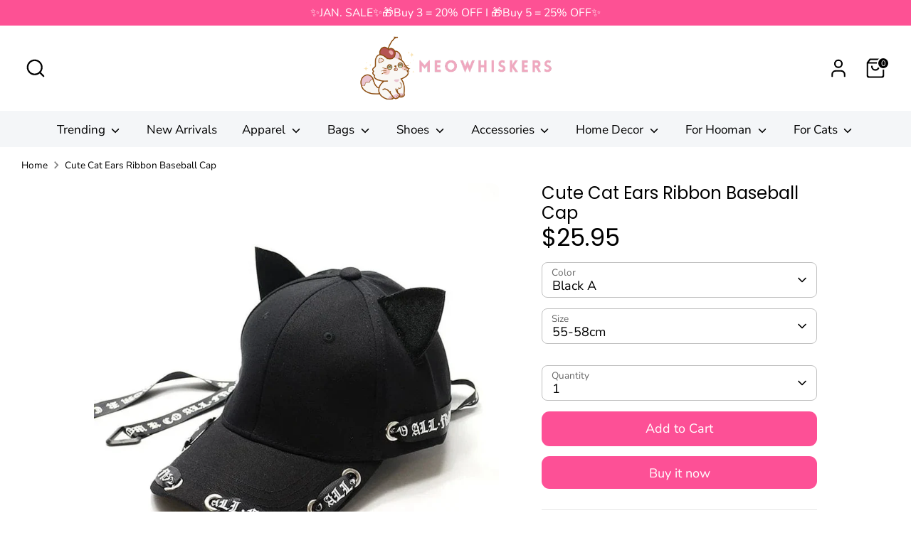

--- FILE ---
content_type: text/html; charset=utf-8
request_url: https://meowhiskers.com/products/cute-cat-ears-ribbon-baseball-cap
body_size: 45430
content:
<!doctype html>
<html class="no-js supports-no-cookies" lang="en">
<head>
  <!-- Boost 6.2.4 -->
  <meta charset="utf-8" />
<meta name="viewport" content="width=device-width,initial-scale=1.0" />
<meta http-equiv="X-UA-Compatible" content="IE=edge">

<link rel="preconnect" href="https://cdn.shopify.com" crossorigin>
<link rel="preconnect" href="https://fonts.shopify.com" crossorigin>
<link rel="preconnect" href="https://monorail-edge.shopifysvc.com"><link rel="preload" as="font" href="//meowhiskers.com/cdn/fonts/nunito_sans/nunitosans_n4.0276fe080df0ca4e6a22d9cb55aed3ed5ba6b1da.woff2" type="font/woff2" crossorigin><link rel="preload" as="font" href="//meowhiskers.com/cdn/fonts/nunito_sans/nunitosans_n4.0276fe080df0ca4e6a22d9cb55aed3ed5ba6b1da.woff2" type="font/woff2" crossorigin><link rel="preload" as="font" href="//meowhiskers.com/cdn/fonts/poppins/poppins_n4.0ba78fa5af9b0e1a374041b3ceaadf0a43b41362.woff2" type="font/woff2" crossorigin><link rel="preload" as="font" href="//meowhiskers.com/cdn/fonts/poppins/poppins_n4.0ba78fa5af9b0e1a374041b3ceaadf0a43b41362.woff2" type="font/woff2" crossorigin><link rel="preload" href="//meowhiskers.com/cdn/shop/t/28/assets/vendor.min.js?v=67207134794593361361742782508" as="script">
<link rel="preload" href="//meowhiskers.com/cdn/shop/t/28/assets/theme.js?v=48894961133382881861742782508" as="script"><link rel="canonical" href="https://meowhiskers.com/products/cute-cat-ears-ribbon-baseball-cap" /><link rel="icon" href="//meowhiskers.com/cdn/shop/files/Meowhiskers_500x500_8d54bc1c-86db-4baf-8d2e-46879f9a337f.png?crop=center&height=48&v=1743342843&width=48" type="image/png"><meta name="description" content="Make your style meow-nificent with this Cute Cat Ears Ribbon Baseball Cap! Completely out of the box, this adorable cap features an eye-catching cat ear design made of ribbon and a classic baseball cap fit. Whether you’re heading for a night out or just be-claw-sing a casual day look, you’re sure to purr-sonalise your ">

  
  <title>
    Cute Cat Ears Ribbon Baseball Cap
    
    
    
      &ndash; Meowhiskers
    
  </title>

  <meta property="og:site_name" content="Meowhiskers">
<meta property="og:url" content="https://meowhiskers.com/products/cute-cat-ears-ribbon-baseball-cap">
<meta property="og:title" content="Cute Cat Ears Ribbon Baseball Cap">
<meta property="og:type" content="product">
<meta property="og:description" content="Make your style meow-nificent with this Cute Cat Ears Ribbon Baseball Cap! Completely out of the box, this adorable cap features an eye-catching cat ear design made of ribbon and a classic baseball cap fit. Whether you’re heading for a night out or just be-claw-sing a casual day look, you’re sure to purr-sonalise your "><meta property="og:image" content="http://meowhiskers.com/cdn/shop/files/cute-cat-ears-ribbon-baseball-cap-meowhiskers-1152567413_1200x1200.webp?v=1743720366">
  <meta property="og:image:secure_url" content="https://meowhiskers.com/cdn/shop/files/cute-cat-ears-ribbon-baseball-cap-meowhiskers-1152567413_1200x1200.webp?v=1743720366">
  <meta property="og:image:width" content="750">
  <meta property="og:image:height" content="750"><meta property="og:price:amount" content="25.95">
  <meta property="og:price:currency" content="USD"><meta name="twitter:card" content="summary_large_image">
<meta name="twitter:title" content="Cute Cat Ears Ribbon Baseball Cap">
<meta name="twitter:description" content="Make your style meow-nificent with this Cute Cat Ears Ribbon Baseball Cap! Completely out of the box, this adorable cap features an eye-catching cat ear design made of ribbon and a classic baseball cap fit. Whether you’re heading for a night out or just be-claw-sing a casual day look, you’re sure to purr-sonalise your ">

<style>
    @font-face {
  font-family: Poppins;
  font-weight: 400;
  font-style: normal;
  font-display: fallback;
  src: url("//meowhiskers.com/cdn/fonts/poppins/poppins_n4.0ba78fa5af9b0e1a374041b3ceaadf0a43b41362.woff2") format("woff2"),
       url("//meowhiskers.com/cdn/fonts/poppins/poppins_n4.214741a72ff2596839fc9760ee7a770386cf16ca.woff") format("woff");
}

    @font-face {
  font-family: Poppins;
  font-weight: 400;
  font-style: normal;
  font-display: fallback;
  src: url("//meowhiskers.com/cdn/fonts/poppins/poppins_n4.0ba78fa5af9b0e1a374041b3ceaadf0a43b41362.woff2") format("woff2"),
       url("//meowhiskers.com/cdn/fonts/poppins/poppins_n4.214741a72ff2596839fc9760ee7a770386cf16ca.woff") format("woff");
}

    @font-face {
  font-family: "Nunito Sans";
  font-weight: 400;
  font-style: normal;
  font-display: fallback;
  src: url("//meowhiskers.com/cdn/fonts/nunito_sans/nunitosans_n4.0276fe080df0ca4e6a22d9cb55aed3ed5ba6b1da.woff2") format("woff2"),
       url("//meowhiskers.com/cdn/fonts/nunito_sans/nunitosans_n4.b4964bee2f5e7fd9c3826447e73afe2baad607b7.woff") format("woff");
}

    @font-face {
  font-family: "Nunito Sans";
  font-weight: 700;
  font-style: normal;
  font-display: fallback;
  src: url("//meowhiskers.com/cdn/fonts/nunito_sans/nunitosans_n7.25d963ed46da26098ebeab731e90d8802d989fa5.woff2") format("woff2"),
       url("//meowhiskers.com/cdn/fonts/nunito_sans/nunitosans_n7.d32e3219b3d2ec82285d3027bd673efc61a996c8.woff") format("woff");
}

    @font-face {
  font-family: "Nunito Sans";
  font-weight: 400;
  font-style: italic;
  font-display: fallback;
  src: url("//meowhiskers.com/cdn/fonts/nunito_sans/nunitosans_i4.6e408730afac1484cf297c30b0e67c86d17fc586.woff2") format("woff2"),
       url("//meowhiskers.com/cdn/fonts/nunito_sans/nunitosans_i4.c9b6dcbfa43622b39a5990002775a8381942ae38.woff") format("woff");
}

    @font-face {
  font-family: "Nunito Sans";
  font-weight: 700;
  font-style: italic;
  font-display: fallback;
  src: url("//meowhiskers.com/cdn/fonts/nunito_sans/nunitosans_i7.8c1124729eec046a321e2424b2acf328c2c12139.woff2") format("woff2"),
       url("//meowhiskers.com/cdn/fonts/nunito_sans/nunitosans_i7.af4cda04357273e0996d21184432bcb14651a64d.woff") format("woff");
}

    @font-face {
  font-family: "Nunito Sans";
  font-weight: 400;
  font-style: normal;
  font-display: fallback;
  src: url("//meowhiskers.com/cdn/fonts/nunito_sans/nunitosans_n4.0276fe080df0ca4e6a22d9cb55aed3ed5ba6b1da.woff2") format("woff2"),
       url("//meowhiskers.com/cdn/fonts/nunito_sans/nunitosans_n4.b4964bee2f5e7fd9c3826447e73afe2baad607b7.woff") format("woff");
}

  </style>

  <link href="//meowhiskers.com/cdn/shop/t/28/assets/styles.css?v=182187812280759538231761471639" rel="stylesheet" type="text/css" media="all" />
<script>
    document.documentElement.className = document.documentElement.className.replace('no-js', 'js');
    window.theme = window.theme || {};
    window.slate = window.slate || {};
    theme.moneyFormatWithCodeForProductsPreference = "${{amount}}";
    theme.moneyFormatWithCodeForCartPreference = "${{amount}}";
    theme.moneyFormat = "${{amount}}";
    theme.strings = {
      addToCart: "Add to Cart",
      unavailable: "Unavailable",
      addressError: "Error looking up that address",
      addressNoResults: "No results for that address",
      addressQueryLimit: "You have exceeded the Google API usage limit. Consider upgrading to a \u003ca href=\"https:\/\/developers.google.com\/maps\/premium\/usage-limits\"\u003ePremium Plan\u003c\/a\u003e.",
      authError: "There was a problem authenticating your Google Maps API Key.",
      addingToCart: "Adding",
      addedToCart: "Added",
      productPreorder: "Pre-order",
      addedToCartPopupTitle: "Added:",
      addedToCartPopupItems: "Items",
      addedToCartPopupSubtotal: "Subtotal",
      addedToCartPopupGoToCart: "Checkout",
      cartTermsNotChecked: "You must agree to the terms and conditions before continuing.",
      searchLoading: "Loading",
      searchMoreResults: "See all results",
      searchNoResults: "No results",
      priceFrom: "From",
      quantityTooHigh: "You can only have [[ quantity ]] in your cart",
      onSale: "On Sale",
      soldOut: "Sold Out",
      in_stock: "In stock",
      low_stock: "Low stock",
      only_x_left: "[[ quantity ]] in stock",
      single_unit_available: "1 available",
      x_units_available: "[[ quantity ]] in stock, ready to ship",
      unitPriceSeparator: " \/ ",
      close: "Close",
      cart_shipping_calculator_hide_calculator: "Hide shipping calculator",
      cart_shipping_calculator_title: "Get shipping estimates",
      cart_general_hide_note: "Hide instructions for seller",
      cart_general_show_note: "Add instructions for seller",
      previous: "Previous",
      next: "Next"
    };
    theme.routes = {
      account_login_url: '/account/login',
      account_register_url: '/account/register',
      account_addresses_url: '/account/addresses',
      search_url: '/search',
      cart_url: '/cart',
      cart_add_url: '/cart/add',
      cart_change_url: '/cart/change',
      product_recommendations_url: '/recommendations/products'
    };
    theme.settings = {
      dynamicQtyOpts: false,
      saleLabelEnabled: false,
      soldLabelEnabled: false,
      onAddToCart: "add_and_redirect"
    };
  </script><script>window.performance && window.performance.mark && window.performance.mark('shopify.content_for_header.start');</script><meta name="facebook-domain-verification" content="73u0bjldi87w924kxtvqez1ipkahka">
<meta name="google-site-verification" content="gw5bBJK2fylk3TfCevIxqFz4DwIZVKpkapoLyPuzg-4">
<meta id="shopify-digital-wallet" name="shopify-digital-wallet" content="/56183324823/digital_wallets/dialog">
<meta name="shopify-checkout-api-token" content="be12385842271cae06a85355e61f8418">
<meta id="in-context-paypal-metadata" data-shop-id="56183324823" data-venmo-supported="false" data-environment="production" data-locale="en_US" data-paypal-v4="true" data-currency="USD">
<link rel="alternate" hreflang="x-default" href="https://meowhiskers.com/products/cute-cat-ears-ribbon-baseball-cap">
<link rel="alternate" hreflang="en" href="https://meowhiskers.com/products/cute-cat-ears-ribbon-baseball-cap">
<link rel="alternate" hreflang="en-CA" href="https://meowhiskers.com/en-ca/products/cute-cat-ears-ribbon-baseball-cap">
<link rel="alternate" hreflang="en-GB" href="https://meowhiskers.com/en-gb/products/cute-cat-ears-ribbon-baseball-cap">
<link rel="alternate" hreflang="en-AU" href="https://meowhiskers.com/en-au/products/cute-cat-ears-ribbon-baseball-cap">
<link rel="alternate" hreflang="en-DE" href="https://meowhiskers.com/en-de/products/cute-cat-ears-ribbon-baseball-cap">
<link rel="alternate" hreflang="en-FR" href="https://meowhiskers.com/en-fr/products/cute-cat-ears-ribbon-baseball-cap">
<link rel="alternate" hreflang="en-JP" href="https://meowhiskers.com/en-jp/products/cute-cat-ears-ribbon-baseball-cap">
<link rel="alternate" hreflang="en-NL" href="https://meowhiskers.com/en-nl/products/cute-cat-ears-ribbon-baseball-cap">
<link rel="alternate" hreflang="en-NZ" href="https://meowhiskers.com/en-nz/products/cute-cat-ears-ribbon-baseball-cap">
<link rel="alternate" hreflang="en-IT" href="https://meowhiskers.com/en-it/products/cute-cat-ears-ribbon-baseball-cap">
<link rel="alternate" hreflang="en-CH" href="https://meowhiskers.com/en-ch/products/cute-cat-ears-ribbon-baseball-cap">
<link rel="alternate" hreflang="en-IE" href="https://meowhiskers.com/en-ie/products/cute-cat-ears-ribbon-baseball-cap">
<link rel="alternate" hreflang="en-ES" href="https://meowhiskers.com/en-es/products/cute-cat-ears-ribbon-baseball-cap">
<link rel="alternate" hreflang="en-SE" href="https://meowhiskers.com/en-se/products/cute-cat-ears-ribbon-baseball-cap">
<link rel="alternate" hreflang="en-MX" href="https://meowhiskers.com/en-mx/products/cute-cat-ears-ribbon-baseball-cap">
<link rel="alternate" hreflang="en-SG" href="https://meowhiskers.com/en-sg/products/cute-cat-ears-ribbon-baseball-cap">
<link rel="alternate" hreflang="en-IL" href="https://meowhiskers.com/en-il/products/cute-cat-ears-ribbon-baseball-cap">
<link rel="alternate" hreflang="en-KR" href="https://meowhiskers.com/en-kr/products/cute-cat-ears-ribbon-baseball-cap">
<link rel="alternate" hreflang="en-HK" href="https://meowhiskers.com/en-hk/products/cute-cat-ears-ribbon-baseball-cap">
<link rel="alternate" hreflang="en-BE" href="https://meowhiskers.com/en-be/products/cute-cat-ears-ribbon-baseball-cap">
<link rel="alternate" hreflang="en-AT" href="https://meowhiskers.com/en-at/products/cute-cat-ears-ribbon-baseball-cap">
<link rel="alternate" hreflang="en-DK" href="https://meowhiskers.com/en-dk/products/cute-cat-ears-ribbon-baseball-cap">
<link rel="alternate" hreflang="en-NO" href="https://meowhiskers.com/en-no/products/cute-cat-ears-ribbon-baseball-cap">
<link rel="alternate" hreflang="en-AE" href="https://meowhiskers.com/en-ae/products/cute-cat-ears-ribbon-baseball-cap">
<link rel="alternate" type="application/json+oembed" href="https://meowhiskers.com/products/cute-cat-ears-ribbon-baseball-cap.oembed">
<script async="async" src="/checkouts/internal/preloads.js?locale=en-US"></script>
<script id="shopify-features" type="application/json">{"accessToken":"be12385842271cae06a85355e61f8418","betas":["rich-media-storefront-analytics"],"domain":"meowhiskers.com","predictiveSearch":true,"shopId":56183324823,"locale":"en"}</script>
<script>var Shopify = Shopify || {};
Shopify.shop = "meowwhisker.myshopify.com";
Shopify.locale = "en";
Shopify.currency = {"active":"USD","rate":"1.0"};
Shopify.country = "US";
Shopify.theme = {"name":"Boost","id":141509263511,"schema_name":"Boost","schema_version":"6.2.4","theme_store_id":863,"role":"main"};
Shopify.theme.handle = "null";
Shopify.theme.style = {"id":null,"handle":null};
Shopify.cdnHost = "meowhiskers.com/cdn";
Shopify.routes = Shopify.routes || {};
Shopify.routes.root = "/";</script>
<script type="module">!function(o){(o.Shopify=o.Shopify||{}).modules=!0}(window);</script>
<script>!function(o){function n(){var o=[];function n(){o.push(Array.prototype.slice.apply(arguments))}return n.q=o,n}var t=o.Shopify=o.Shopify||{};t.loadFeatures=n(),t.autoloadFeatures=n()}(window);</script>
<script id="shop-js-analytics" type="application/json">{"pageType":"product"}</script>
<script defer="defer" async type="module" src="//meowhiskers.com/cdn/shopifycloud/shop-js/modules/v2/client.init-shop-cart-sync_BN7fPSNr.en.esm.js"></script>
<script defer="defer" async type="module" src="//meowhiskers.com/cdn/shopifycloud/shop-js/modules/v2/chunk.common_Cbph3Kss.esm.js"></script>
<script defer="defer" async type="module" src="//meowhiskers.com/cdn/shopifycloud/shop-js/modules/v2/chunk.modal_DKumMAJ1.esm.js"></script>
<script type="module">
  await import("//meowhiskers.com/cdn/shopifycloud/shop-js/modules/v2/client.init-shop-cart-sync_BN7fPSNr.en.esm.js");
await import("//meowhiskers.com/cdn/shopifycloud/shop-js/modules/v2/chunk.common_Cbph3Kss.esm.js");
await import("//meowhiskers.com/cdn/shopifycloud/shop-js/modules/v2/chunk.modal_DKumMAJ1.esm.js");

  window.Shopify.SignInWithShop?.initShopCartSync?.({"fedCMEnabled":true,"windoidEnabled":true});

</script>
<script>(function() {
  var isLoaded = false;
  function asyncLoad() {
    if (isLoaded) return;
    isLoaded = true;
    var urls = ["https:\/\/cdn.shopify.com\/s\/files\/1\/0561\/8332\/4823\/t\/3\/assets\/globo.swatch.init.js?shop=meowwhisker.myshopify.com","https:\/\/cdn.shopify.com\/s\/files\/1\/0561\/8332\/4823\/t\/3\/assets\/globo.swatch.init.js?shop=meowwhisker.myshopify.com","https:\/\/cdn.shopify.com\/s\/files\/1\/0561\/8332\/4823\/t\/3\/assets\/globo.swatch.init.js?shop=meowwhisker.myshopify.com","https:\/\/cdn.shopify.com\/s\/files\/1\/0561\/8332\/4823\/t\/3\/assets\/globo.swatch.init.js?shop=meowwhisker.myshopify.com","https:\/\/cdn.shopify.com\/s\/files\/1\/0561\/8332\/4823\/t\/3\/assets\/globo.swatch.init.js?shop=meowwhisker.myshopify.com","https:\/\/cdn.shopify.com\/s\/files\/1\/0561\/8332\/4823\/t\/3\/assets\/globo.swatch.init.js?shop=meowwhisker.myshopify.com","https:\/\/cdn.shopify.com\/s\/files\/1\/0561\/8332\/4823\/t\/3\/assets\/globo.swatch.init.js?shop=meowwhisker.myshopify.com","https:\/\/cdn.shopify.com\/s\/files\/1\/0561\/8332\/4823\/t\/7\/assets\/globo.swatch.init.js?shop=meowwhisker.myshopify.com","https:\/\/cdn.shopify.com\/s\/files\/1\/0561\/8332\/4823\/t\/7\/assets\/globo.swatch.init.js?shop=meowwhisker.myshopify.com","https:\/\/cdn.shopify.com\/s\/files\/1\/0561\/8332\/4823\/t\/7\/assets\/globo.swatch.init.js?shop=meowwhisker.myshopify.com","https:\/\/cdn.shopify.com\/s\/files\/1\/0561\/8332\/4823\/t\/7\/assets\/globo.swatch.init.js?shop=meowwhisker.myshopify.com","https:\/\/cdn.shopify.com\/s\/files\/1\/0561\/8332\/4823\/t\/7\/assets\/globo.swatch.init.js?shop=meowwhisker.myshopify.com","https:\/\/cdn.shopify.com\/s\/files\/1\/0561\/8332\/4823\/t\/3\/assets\/globo.swatch.init.js?shop=meowwhisker.myshopify.com","https:\/\/cdn.shopify.com\/s\/files\/1\/0561\/8332\/4823\/t\/7\/assets\/globo.swatch.init.js?shop=meowwhisker.myshopify.com","https:\/\/cdn.shopify.com\/s\/files\/1\/0561\/8332\/4823\/t\/7\/assets\/globo.swatch.init.js?shop=meowwhisker.myshopify.com","https:\/\/cdn.shopify.com\/s\/files\/1\/0561\/8332\/4823\/t\/11\/assets\/globo.swatch.init.js?shop=meowwhisker.myshopify.com"];
    for (var i = 0; i < urls.length; i++) {
      var s = document.createElement('script');
      s.type = 'text/javascript';
      s.async = true;
      s.src = urls[i];
      var x = document.getElementsByTagName('script')[0];
      x.parentNode.insertBefore(s, x);
    }
  };
  if(window.attachEvent) {
    window.attachEvent('onload', asyncLoad);
  } else {
    window.addEventListener('load', asyncLoad, false);
  }
})();</script>
<script id="__st">var __st={"a":56183324823,"offset":28800,"reqid":"bedebcee-f8eb-4979-a54a-023ee0a7cebc-1769718861","pageurl":"meowhiskers.com\/products\/cute-cat-ears-ribbon-baseball-cap","u":"f5d5c3f6f92a","p":"product","rtyp":"product","rid":8000473759895};</script>
<script>window.ShopifyPaypalV4VisibilityTracking = true;</script>
<script id="form-persister">!function(){'use strict';const t='contact',e='new_comment',n=[[t,t],['blogs',e],['comments',e],[t,'customer']],o='password',r='form_key',c=['recaptcha-v3-token','g-recaptcha-response','h-captcha-response',o],s=()=>{try{return window.sessionStorage}catch{return}},i='__shopify_v',u=t=>t.elements[r],a=function(){const t=[...n].map((([t,e])=>`form[action*='/${t}']:not([data-nocaptcha='true']) input[name='form_type'][value='${e}']`)).join(',');var e;return e=t,()=>e?[...document.querySelectorAll(e)].map((t=>t.form)):[]}();function m(t){const e=u(t);a().includes(t)&&(!e||!e.value)&&function(t){try{if(!s())return;!function(t){const e=s();if(!e)return;const n=u(t);if(!n)return;const o=n.value;o&&e.removeItem(o)}(t);const e=Array.from(Array(32),(()=>Math.random().toString(36)[2])).join('');!function(t,e){u(t)||t.append(Object.assign(document.createElement('input'),{type:'hidden',name:r})),t.elements[r].value=e}(t,e),function(t,e){const n=s();if(!n)return;const r=[...t.querySelectorAll(`input[type='${o}']`)].map((({name:t})=>t)),u=[...c,...r],a={};for(const[o,c]of new FormData(t).entries())u.includes(o)||(a[o]=c);n.setItem(e,JSON.stringify({[i]:1,action:t.action,data:a}))}(t,e)}catch(e){console.error('failed to persist form',e)}}(t)}const f=t=>{if('true'===t.dataset.persistBound)return;const e=function(t,e){const n=function(t){return'function'==typeof t.submit?t.submit:HTMLFormElement.prototype.submit}(t).bind(t);return function(){let t;return()=>{t||(t=!0,(()=>{try{e(),n()}catch(t){(t=>{console.error('form submit failed',t)})(t)}})(),setTimeout((()=>t=!1),250))}}()}(t,(()=>{m(t)}));!function(t,e){if('function'==typeof t.submit&&'function'==typeof e)try{t.submit=e}catch{}}(t,e),t.addEventListener('submit',(t=>{t.preventDefault(),e()})),t.dataset.persistBound='true'};!function(){function t(t){const e=(t=>{const e=t.target;return e instanceof HTMLFormElement?e:e&&e.form})(t);e&&m(e)}document.addEventListener('submit',t),document.addEventListener('DOMContentLoaded',(()=>{const e=a();for(const t of e)f(t);var n;n=document.body,new window.MutationObserver((t=>{for(const e of t)if('childList'===e.type&&e.addedNodes.length)for(const t of e.addedNodes)1===t.nodeType&&'FORM'===t.tagName&&a().includes(t)&&f(t)})).observe(n,{childList:!0,subtree:!0,attributes:!1}),document.removeEventListener('submit',t)}))}()}();</script>
<script integrity="sha256-4kQ18oKyAcykRKYeNunJcIwy7WH5gtpwJnB7kiuLZ1E=" data-source-attribution="shopify.loadfeatures" defer="defer" src="//meowhiskers.com/cdn/shopifycloud/storefront/assets/storefront/load_feature-a0a9edcb.js" crossorigin="anonymous"></script>
<script data-source-attribution="shopify.dynamic_checkout.dynamic.init">var Shopify=Shopify||{};Shopify.PaymentButton=Shopify.PaymentButton||{isStorefrontPortableWallets:!0,init:function(){window.Shopify.PaymentButton.init=function(){};var t=document.createElement("script");t.src="https://meowhiskers.com/cdn/shopifycloud/portable-wallets/latest/portable-wallets.en.js",t.type="module",document.head.appendChild(t)}};
</script>
<script data-source-attribution="shopify.dynamic_checkout.buyer_consent">
  function portableWalletsHideBuyerConsent(e){var t=document.getElementById("shopify-buyer-consent"),n=document.getElementById("shopify-subscription-policy-button");t&&n&&(t.classList.add("hidden"),t.setAttribute("aria-hidden","true"),n.removeEventListener("click",e))}function portableWalletsShowBuyerConsent(e){var t=document.getElementById("shopify-buyer-consent"),n=document.getElementById("shopify-subscription-policy-button");t&&n&&(t.classList.remove("hidden"),t.removeAttribute("aria-hidden"),n.addEventListener("click",e))}window.Shopify?.PaymentButton&&(window.Shopify.PaymentButton.hideBuyerConsent=portableWalletsHideBuyerConsent,window.Shopify.PaymentButton.showBuyerConsent=portableWalletsShowBuyerConsent);
</script>
<script>
  function portableWalletsCleanup(e){e&&e.src&&console.error("Failed to load portable wallets script "+e.src);var t=document.querySelectorAll("shopify-accelerated-checkout .shopify-payment-button__skeleton, shopify-accelerated-checkout-cart .wallet-cart-button__skeleton"),e=document.getElementById("shopify-buyer-consent");for(let e=0;e<t.length;e++)t[e].remove();e&&e.remove()}function portableWalletsNotLoadedAsModule(e){e instanceof ErrorEvent&&"string"==typeof e.message&&e.message.includes("import.meta")&&"string"==typeof e.filename&&e.filename.includes("portable-wallets")&&(window.removeEventListener("error",portableWalletsNotLoadedAsModule),window.Shopify.PaymentButton.failedToLoad=e,"loading"===document.readyState?document.addEventListener("DOMContentLoaded",window.Shopify.PaymentButton.init):window.Shopify.PaymentButton.init())}window.addEventListener("error",portableWalletsNotLoadedAsModule);
</script>

<script type="module" src="https://meowhiskers.com/cdn/shopifycloud/portable-wallets/latest/portable-wallets.en.js" onError="portableWalletsCleanup(this)" crossorigin="anonymous"></script>
<script nomodule>
  document.addEventListener("DOMContentLoaded", portableWalletsCleanup);
</script>

<link id="shopify-accelerated-checkout-styles" rel="stylesheet" media="screen" href="https://meowhiskers.com/cdn/shopifycloud/portable-wallets/latest/accelerated-checkout-backwards-compat.css" crossorigin="anonymous">
<style id="shopify-accelerated-checkout-cart">
        #shopify-buyer-consent {
  margin-top: 1em;
  display: inline-block;
  width: 100%;
}

#shopify-buyer-consent.hidden {
  display: none;
}

#shopify-subscription-policy-button {
  background: none;
  border: none;
  padding: 0;
  text-decoration: underline;
  font-size: inherit;
  cursor: pointer;
}

#shopify-subscription-policy-button::before {
  box-shadow: none;
}

      </style>
<script id="sections-script" data-sections="product-recommendations" defer="defer" src="//meowhiskers.com/cdn/shop/t/28/compiled_assets/scripts.js?v=93703"></script>
<script>window.performance && window.performance.mark && window.performance.mark('shopify.content_for_header.end');</script>
<!-- BEGIN app block: shopify://apps/judge-me-reviews/blocks/judgeme_core/61ccd3b1-a9f2-4160-9fe9-4fec8413e5d8 --><!-- Start of Judge.me Core -->






<link rel="dns-prefetch" href="https://cdnwidget.judge.me">
<link rel="dns-prefetch" href="https://cdn.judge.me">
<link rel="dns-prefetch" href="https://cdn1.judge.me">
<link rel="dns-prefetch" href="https://api.judge.me">

<script data-cfasync='false' class='jdgm-settings-script'>window.jdgmSettings={"pagination":5,"disable_web_reviews":false,"badge_no_review_text":"No reviews","badge_n_reviews_text":"{{ n }} review/reviews","badge_star_color":"#F4C246","hide_badge_preview_if_no_reviews":true,"badge_hide_text":false,"enforce_center_preview_badge":false,"widget_title":"Customer Reviews","widget_open_form_text":"Write a review","widget_close_form_text":"Cancel review","widget_refresh_page_text":"Refresh page","widget_summary_text":"Based on {{ number_of_reviews }} review/reviews","widget_no_review_text":"Be the first to write a review","widget_name_field_text":"Display name","widget_verified_name_field_text":"Verified Name (public)","widget_name_placeholder_text":"Display name","widget_required_field_error_text":"This field is required.","widget_email_field_text":"Email address","widget_verified_email_field_text":"Verified Email (private, can not be edited)","widget_email_placeholder_text":"Your email address","widget_email_field_error_text":"Please enter a valid email address.","widget_rating_field_text":"Rating","widget_review_title_field_text":"Review Title","widget_review_title_placeholder_text":"Give your review a title","widget_review_body_field_text":"Review content","widget_review_body_placeholder_text":"Start writing here...","widget_pictures_field_text":"Picture/Video (optional)","widget_submit_review_text":"Submit Review","widget_submit_verified_review_text":"Submit Verified Review","widget_submit_success_msg_with_auto_publish":"Thank you! Please refresh the page in a few moments to see your review. You can remove or edit your review by logging into \u003ca href='https://judge.me/login' target='_blank' rel='nofollow noopener'\u003eJudge.me\u003c/a\u003e","widget_submit_success_msg_no_auto_publish":"Thank you! Your review will be published as soon as it is approved by the shop admin. You can remove or edit your review by logging into \u003ca href='https://judge.me/login' target='_blank' rel='nofollow noopener'\u003eJudge.me\u003c/a\u003e","widget_show_default_reviews_out_of_total_text":"Showing {{ n_reviews_shown }} out of {{ n_reviews }} reviews.","widget_show_all_link_text":"Show all","widget_show_less_link_text":"Show less","widget_author_said_text":"{{ reviewer_name }} said:","widget_days_text":"{{ n }} days ago","widget_weeks_text":"{{ n }} week/weeks ago","widget_months_text":"{{ n }} month/months ago","widget_years_text":"{{ n }} year/years ago","widget_yesterday_text":"Yesterday","widget_today_text":"Today","widget_replied_text":"\u003e\u003e {{ shop_name }} replied:","widget_read_more_text":"Read more","widget_reviewer_name_as_initial":"","widget_rating_filter_color":"#fbcd0a","widget_rating_filter_see_all_text":"See all reviews","widget_sorting_most_recent_text":"Most Recent","widget_sorting_highest_rating_text":"Highest Rating","widget_sorting_lowest_rating_text":"Lowest Rating","widget_sorting_with_pictures_text":"Only Pictures","widget_sorting_most_helpful_text":"Most Helpful","widget_open_question_form_text":"Ask a question","widget_reviews_subtab_text":"Reviews","widget_questions_subtab_text":"Questions","widget_question_label_text":"Question","widget_answer_label_text":"Answer","widget_question_placeholder_text":"Write your question here","widget_submit_question_text":"Submit Question","widget_question_submit_success_text":"Thank you for your question! We will notify you once it gets answered.","widget_star_color":"#F4C246","verified_badge_text":"Verified","verified_badge_bg_color":"","verified_badge_text_color":"","verified_badge_placement":"left-of-reviewer-name","widget_review_max_height":"","widget_hide_border":false,"widget_social_share":false,"widget_thumb":false,"widget_review_location_show":false,"widget_location_format":"","all_reviews_include_out_of_store_products":true,"all_reviews_out_of_store_text":"(out of store)","all_reviews_pagination":100,"all_reviews_product_name_prefix_text":"about","enable_review_pictures":true,"enable_question_anwser":false,"widget_theme":"default","review_date_format":"mm/dd/yyyy","default_sort_method":"most-recent","widget_product_reviews_subtab_text":"Product Reviews","widget_shop_reviews_subtab_text":"Shop Reviews","widget_other_products_reviews_text":"Reviews for other products","widget_store_reviews_subtab_text":"Store reviews","widget_no_store_reviews_text":"This store hasn't received any reviews yet","widget_web_restriction_product_reviews_text":"This product hasn't received any reviews yet","widget_no_items_text":"No items found","widget_show_more_text":"Show more","widget_write_a_store_review_text":"Write a Store Review","widget_other_languages_heading":"Reviews in Other Languages","widget_translate_review_text":"Translate review to {{ language }}","widget_translating_review_text":"Translating...","widget_show_original_translation_text":"Show original ({{ language }})","widget_translate_review_failed_text":"Review couldn't be translated.","widget_translate_review_retry_text":"Retry","widget_translate_review_try_again_later_text":"Try again later","show_product_url_for_grouped_product":false,"widget_sorting_pictures_first_text":"Pictures First","show_pictures_on_all_rev_page_mobile":false,"show_pictures_on_all_rev_page_desktop":false,"floating_tab_hide_mobile_install_preference":false,"floating_tab_button_name":"★ Reviews","floating_tab_title":"Let customers speak for us","floating_tab_button_color":"","floating_tab_button_background_color":"","floating_tab_url":"","floating_tab_url_enabled":false,"floating_tab_tab_style":"text","all_reviews_text_badge_text":"Customers rate us {{ shop.metafields.judgeme.all_reviews_rating | round: 1 }}/5 based on {{ shop.metafields.judgeme.all_reviews_count }} reviews.","all_reviews_text_badge_text_branded_style":"{{ shop.metafields.judgeme.all_reviews_rating | round: 1 }} out of 5 stars based on {{ shop.metafields.judgeme.all_reviews_count }} reviews","is_all_reviews_text_badge_a_link":false,"show_stars_for_all_reviews_text_badge":false,"all_reviews_text_badge_url":"","all_reviews_text_style":"text","all_reviews_text_color_style":"judgeme_brand_color","all_reviews_text_color":"#108474","all_reviews_text_show_jm_brand":true,"featured_carousel_show_header":true,"featured_carousel_title":"From Our Customers","testimonials_carousel_title":"Customers are saying","videos_carousel_title":"Real customer stories","cards_carousel_title":"Customers are saying","featured_carousel_count_text":"from {{ n }} reviews","featured_carousel_add_link_to_all_reviews_page":false,"featured_carousel_url":"","featured_carousel_show_images":true,"featured_carousel_autoslide_interval":5,"featured_carousel_arrows_on_the_sides":true,"featured_carousel_height":250,"featured_carousel_width":100,"featured_carousel_image_size":0,"featured_carousel_image_height":250,"featured_carousel_arrow_color":"#eeeeee","verified_count_badge_style":"vintage","verified_count_badge_orientation":"horizontal","verified_count_badge_color_style":"judgeme_brand_color","verified_count_badge_color":"#108474","is_verified_count_badge_a_link":false,"verified_count_badge_url":"","verified_count_badge_show_jm_brand":true,"widget_rating_preset_default":5,"widget_first_sub_tab":"product-reviews","widget_show_histogram":true,"widget_histogram_use_custom_color":false,"widget_pagination_use_custom_color":false,"widget_star_use_custom_color":true,"widget_verified_badge_use_custom_color":false,"widget_write_review_use_custom_color":false,"picture_reminder_submit_button":"Upload Pictures","enable_review_videos":false,"mute_video_by_default":false,"widget_sorting_videos_first_text":"Videos First","widget_review_pending_text":"Pending","featured_carousel_items_for_large_screen":1,"social_share_options_order":"Facebook,Twitter","remove_microdata_snippet":true,"disable_json_ld":false,"enable_json_ld_products":false,"preview_badge_show_question_text":false,"preview_badge_no_question_text":"No questions","preview_badge_n_question_text":"{{ number_of_questions }} question/questions","qa_badge_show_icon":false,"qa_badge_position":"same-row","remove_judgeme_branding":false,"widget_add_search_bar":false,"widget_search_bar_placeholder":"Search","widget_sorting_verified_only_text":"Verified only","featured_carousel_theme":"vertical","featured_carousel_show_rating":true,"featured_carousel_show_title":true,"featured_carousel_show_body":true,"featured_carousel_show_date":false,"featured_carousel_show_reviewer":true,"featured_carousel_show_product":false,"featured_carousel_header_background_color":"#FD5193","featured_carousel_header_text_color":"#ffffff","featured_carousel_name_product_separator":"reviewed","featured_carousel_full_star_background":"#108474","featured_carousel_empty_star_background":"#dadada","featured_carousel_vertical_theme_background":"#f9fafb","featured_carousel_verified_badge_enable":false,"featured_carousel_verified_badge_color":"#108474","featured_carousel_border_style":"round","featured_carousel_review_line_length_limit":3,"featured_carousel_more_reviews_button_text":"Read more reviews","featured_carousel_view_product_button_text":"View product","all_reviews_page_load_reviews_on":"scroll","all_reviews_page_load_more_text":"Load More Reviews","disable_fb_tab_reviews":false,"enable_ajax_cdn_cache":false,"widget_public_name_text":"displayed publicly like","default_reviewer_name":"John Smith","default_reviewer_name_has_non_latin":true,"widget_reviewer_anonymous":"Anonymous","medals_widget_title":"Judge.me Review Medals","medals_widget_background_color":"#f9fafb","medals_widget_position":"footer_all_pages","medals_widget_border_color":"#f9fafb","medals_widget_verified_text_position":"left","medals_widget_use_monochromatic_version":false,"medals_widget_elements_color":"#108474","show_reviewer_avatar":true,"widget_invalid_yt_video_url_error_text":"Not a YouTube video URL","widget_max_length_field_error_text":"Please enter no more than {0} characters.","widget_show_country_flag":false,"widget_show_collected_via_shop_app":true,"widget_verified_by_shop_badge_style":"light","widget_verified_by_shop_text":"Verified by Shop","widget_show_photo_gallery":false,"widget_load_with_code_splitting":true,"widget_ugc_install_preference":false,"widget_ugc_title":"Made by us, Shared by you","widget_ugc_subtitle":"Tag us to see your picture featured in our page","widget_ugc_arrows_color":"#ffffff","widget_ugc_primary_button_text":"Buy Now","widget_ugc_primary_button_background_color":"#108474","widget_ugc_primary_button_text_color":"#ffffff","widget_ugc_primary_button_border_width":"0","widget_ugc_primary_button_border_style":"none","widget_ugc_primary_button_border_color":"#108474","widget_ugc_primary_button_border_radius":"25","widget_ugc_secondary_button_text":"Load More","widget_ugc_secondary_button_background_color":"#ffffff","widget_ugc_secondary_button_text_color":"#108474","widget_ugc_secondary_button_border_width":"2","widget_ugc_secondary_button_border_style":"solid","widget_ugc_secondary_button_border_color":"#108474","widget_ugc_secondary_button_border_radius":"25","widget_ugc_reviews_button_text":"View Reviews","widget_ugc_reviews_button_background_color":"#ffffff","widget_ugc_reviews_button_text_color":"#108474","widget_ugc_reviews_button_border_width":"2","widget_ugc_reviews_button_border_style":"solid","widget_ugc_reviews_button_border_color":"#108474","widget_ugc_reviews_button_border_radius":"25","widget_ugc_reviews_button_link_to":"judgeme-reviews-page","widget_ugc_show_post_date":true,"widget_ugc_max_width":"800","widget_rating_metafield_value_type":true,"widget_primary_color":"#FD5195","widget_enable_secondary_color":false,"widget_secondary_color":"#edf5f5","widget_summary_average_rating_text":"{{ average_rating }} out of 5","widget_media_grid_title":"Customer photos \u0026 videos","widget_media_grid_see_more_text":"See more","widget_round_style":false,"widget_show_product_medals":false,"widget_verified_by_judgeme_text":"Verified by Judge.me","widget_show_store_medals":true,"widget_verified_by_judgeme_text_in_store_medals":"Verified by Judge.me","widget_media_field_exceed_quantity_message":"Sorry, we can only accept {{ max_media }} for one review.","widget_media_field_exceed_limit_message":"{{ file_name }} is too large, please select a {{ media_type }} less than {{ size_limit }}MB.","widget_review_submitted_text":"Review Submitted!","widget_question_submitted_text":"Question Submitted!","widget_close_form_text_question":"Cancel","widget_write_your_answer_here_text":"Write your answer here","widget_enabled_branded_link":true,"widget_show_collected_by_judgeme":true,"widget_reviewer_name_color":"","widget_write_review_text_color":"","widget_write_review_bg_color":"","widget_collected_by_judgeme_text":"collected by Judge.me","widget_pagination_type":"standard","widget_load_more_text":"Load More","widget_load_more_color":"#108474","widget_full_review_text":"Full Review","widget_read_more_reviews_text":"Read More Reviews","widget_read_questions_text":"Read Questions","widget_questions_and_answers_text":"Questions \u0026 Answers","widget_verified_by_text":"Verified by","widget_verified_text":"Verified","widget_number_of_reviews_text":"{{ number_of_reviews }} reviews","widget_back_button_text":"Back","widget_next_button_text":"Next","widget_custom_forms_filter_button":"Filters","custom_forms_style":"vertical","widget_show_review_information":false,"how_reviews_are_collected":"How reviews are collected?","widget_show_review_keywords":false,"widget_gdpr_statement":"How we use your data: We'll only contact you about the review you left, and only if necessary. By submitting your review, you agree to Judge.me's \u003ca href='https://judge.me/terms' target='_blank' rel='nofollow noopener'\u003eterms\u003c/a\u003e, \u003ca href='https://judge.me/privacy' target='_blank' rel='nofollow noopener'\u003eprivacy\u003c/a\u003e and \u003ca href='https://judge.me/content-policy' target='_blank' rel='nofollow noopener'\u003econtent\u003c/a\u003e policies.","widget_multilingual_sorting_enabled":false,"widget_translate_review_content_enabled":false,"widget_translate_review_content_method":"manual","popup_widget_review_selection":"automatically_with_pictures","popup_widget_round_border_style":true,"popup_widget_show_title":true,"popup_widget_show_body":true,"popup_widget_show_reviewer":false,"popup_widget_show_product":true,"popup_widget_show_pictures":true,"popup_widget_use_review_picture":true,"popup_widget_show_on_home_page":true,"popup_widget_show_on_product_page":true,"popup_widget_show_on_collection_page":true,"popup_widget_show_on_cart_page":true,"popup_widget_position":"bottom_left","popup_widget_first_review_delay":5,"popup_widget_duration":5,"popup_widget_interval":5,"popup_widget_review_count":5,"popup_widget_hide_on_mobile":true,"review_snippet_widget_round_border_style":true,"review_snippet_widget_card_color":"#FFFFFF","review_snippet_widget_slider_arrows_background_color":"#FFFFFF","review_snippet_widget_slider_arrows_color":"#000000","review_snippet_widget_star_color":"#108474","show_product_variant":false,"all_reviews_product_variant_label_text":"Variant: ","widget_show_verified_branding":false,"widget_ai_summary_title":"Customers say","widget_ai_summary_disclaimer":"AI-powered review summary based on recent customer reviews","widget_show_ai_summary":false,"widget_show_ai_summary_bg":false,"widget_show_review_title_input":true,"redirect_reviewers_invited_via_email":"review_widget","request_store_review_after_product_review":false,"request_review_other_products_in_order":false,"review_form_color_scheme":"default","review_form_corner_style":"square","review_form_star_color":{},"review_form_text_color":"#333333","review_form_background_color":"#ffffff","review_form_field_background_color":"#fafafa","review_form_button_color":{},"review_form_button_text_color":"#ffffff","review_form_modal_overlay_color":"#000000","review_content_screen_title_text":"How would you rate this product?","review_content_introduction_text":"We would love it if you would share a bit about your experience.","store_review_form_title_text":"How would you rate this store?","store_review_form_introduction_text":"We would love it if you would share a bit about your experience.","show_review_guidance_text":true,"one_star_review_guidance_text":"Poor","five_star_review_guidance_text":"Great","customer_information_screen_title_text":"About you","customer_information_introduction_text":"Please tell us more about you.","custom_questions_screen_title_text":"Your experience in more detail","custom_questions_introduction_text":"Here are a few questions to help us understand more about your experience.","review_submitted_screen_title_text":"Thanks for your review!","review_submitted_screen_thank_you_text":"We are processing it and it will appear on the store soon.","review_submitted_screen_email_verification_text":"Please confirm your email by clicking the link we just sent you. This helps us keep reviews authentic.","review_submitted_request_store_review_text":"Would you like to share your experience of shopping with us?","review_submitted_review_other_products_text":"Would you like to review these products?","store_review_screen_title_text":"Would you like to share your experience of shopping with us?","store_review_introduction_text":"We value your feedback and use it to improve. Please share any thoughts or suggestions you have.","reviewer_media_screen_title_picture_text":"Share a picture","reviewer_media_introduction_picture_text":"Upload a photo to support your review.","reviewer_media_screen_title_video_text":"Share a video","reviewer_media_introduction_video_text":"Upload a video to support your review.","reviewer_media_screen_title_picture_or_video_text":"Share a picture or video","reviewer_media_introduction_picture_or_video_text":"Upload a photo or video to support your review.","reviewer_media_youtube_url_text":"Paste your Youtube URL here","advanced_settings_next_step_button_text":"Next","advanced_settings_close_review_button_text":"Close","modal_write_review_flow":false,"write_review_flow_required_text":"Required","write_review_flow_privacy_message_text":"We respect your privacy.","write_review_flow_anonymous_text":"Post review as anonymous","write_review_flow_visibility_text":"This won't be visible to other customers.","write_review_flow_multiple_selection_help_text":"Select as many as you like","write_review_flow_single_selection_help_text":"Select one option","write_review_flow_required_field_error_text":"This field is required","write_review_flow_invalid_email_error_text":"Please enter a valid email address","write_review_flow_max_length_error_text":"Max. {{ max_length }} characters.","write_review_flow_media_upload_text":"\u003cb\u003eClick to upload\u003c/b\u003e or drag and drop","write_review_flow_gdpr_statement":"We'll only contact you about your review if necessary. By submitting your review, you agree to our \u003ca href='https://judge.me/terms' target='_blank' rel='nofollow noopener'\u003eterms and conditions\u003c/a\u003e and \u003ca href='https://judge.me/privacy' target='_blank' rel='nofollow noopener'\u003eprivacy policy\u003c/a\u003e.","rating_only_reviews_enabled":false,"show_negative_reviews_help_screen":false,"new_review_flow_help_screen_rating_threshold":3,"negative_review_resolution_screen_title_text":"Tell us more","negative_review_resolution_text":"Your experience matters to us. If there were issues with your purchase, we're here to help. Feel free to reach out to us, we'd love the opportunity to make things right.","negative_review_resolution_button_text":"Contact us","negative_review_resolution_proceed_with_review_text":"Leave a review","negative_review_resolution_subject":"Issue with purchase from {{ shop_name }}.{{ order_name }}","preview_badge_collection_page_install_status":false,"widget_review_custom_css":"","preview_badge_custom_css":"","preview_badge_stars_count":"5-stars","featured_carousel_custom_css":"","floating_tab_custom_css":"","all_reviews_widget_custom_css":"","medals_widget_custom_css":"","verified_badge_custom_css":"","all_reviews_text_custom_css":"","transparency_badges_collected_via_store_invite":false,"transparency_badges_from_another_provider":false,"transparency_badges_collected_from_store_visitor":false,"transparency_badges_collected_by_verified_review_provider":false,"transparency_badges_earned_reward":false,"transparency_badges_collected_via_store_invite_text":"Review collected via store invitation","transparency_badges_from_another_provider_text":"Review collected from another provider","transparency_badges_collected_from_store_visitor_text":"Review collected from a store visitor","transparency_badges_written_in_google_text":"Review written in Google","transparency_badges_written_in_etsy_text":"Review written in Etsy","transparency_badges_written_in_shop_app_text":"Review written in Shop App","transparency_badges_earned_reward_text":"Review earned a reward for future purchase","product_review_widget_per_page":10,"widget_store_review_label_text":"Review about the store","checkout_comment_extension_title_on_product_page":"Customer Comments","checkout_comment_extension_num_latest_comment_show":5,"checkout_comment_extension_format":"name_and_timestamp","checkout_comment_customer_name":"last_initial","checkout_comment_comment_notification":true,"preview_badge_collection_page_install_preference":false,"preview_badge_home_page_install_preference":false,"preview_badge_product_page_install_preference":false,"review_widget_install_preference":"","review_carousel_install_preference":false,"floating_reviews_tab_install_preference":"none","verified_reviews_count_badge_install_preference":false,"all_reviews_text_install_preference":false,"review_widget_best_location":true,"judgeme_medals_install_preference":false,"review_widget_revamp_enabled":false,"review_widget_qna_enabled":false,"review_widget_header_theme":"minimal","review_widget_widget_title_enabled":true,"review_widget_header_text_size":"medium","review_widget_header_text_weight":"regular","review_widget_average_rating_style":"compact","review_widget_bar_chart_enabled":true,"review_widget_bar_chart_type":"numbers","review_widget_bar_chart_style":"standard","review_widget_expanded_media_gallery_enabled":false,"review_widget_reviews_section_theme":"standard","review_widget_image_style":"thumbnails","review_widget_review_image_ratio":"square","review_widget_stars_size":"medium","review_widget_verified_badge":"standard_text","review_widget_review_title_text_size":"medium","review_widget_review_text_size":"medium","review_widget_review_text_length":"medium","review_widget_number_of_columns_desktop":3,"review_widget_carousel_transition_speed":5,"review_widget_custom_questions_answers_display":"always","review_widget_button_text_color":"#FFFFFF","review_widget_text_color":"#000000","review_widget_lighter_text_color":"#7B7B7B","review_widget_corner_styling":"soft","review_widget_review_word_singular":"review","review_widget_review_word_plural":"reviews","review_widget_voting_label":"Helpful?","review_widget_shop_reply_label":"Reply from {{ shop_name }}:","review_widget_filters_title":"Filters","qna_widget_question_word_singular":"Question","qna_widget_question_word_plural":"Questions","qna_widget_answer_reply_label":"Answer from {{ answerer_name }}:","qna_content_screen_title_text":"Ask a question about this product","qna_widget_question_required_field_error_text":"Please enter your question.","qna_widget_flow_gdpr_statement":"We'll only contact you about your question if necessary. By submitting your question, you agree to our \u003ca href='https://judge.me/terms' target='_blank' rel='nofollow noopener'\u003eterms and conditions\u003c/a\u003e and \u003ca href='https://judge.me/privacy' target='_blank' rel='nofollow noopener'\u003eprivacy policy\u003c/a\u003e.","qna_widget_question_submitted_text":"Thanks for your question!","qna_widget_close_form_text_question":"Close","qna_widget_question_submit_success_text":"We’ll notify you by email when your question is answered.","all_reviews_widget_v2025_enabled":false,"all_reviews_widget_v2025_header_theme":"default","all_reviews_widget_v2025_widget_title_enabled":true,"all_reviews_widget_v2025_header_text_size":"medium","all_reviews_widget_v2025_header_text_weight":"regular","all_reviews_widget_v2025_average_rating_style":"compact","all_reviews_widget_v2025_bar_chart_enabled":true,"all_reviews_widget_v2025_bar_chart_type":"numbers","all_reviews_widget_v2025_bar_chart_style":"standard","all_reviews_widget_v2025_expanded_media_gallery_enabled":false,"all_reviews_widget_v2025_show_store_medals":true,"all_reviews_widget_v2025_show_photo_gallery":true,"all_reviews_widget_v2025_show_review_keywords":false,"all_reviews_widget_v2025_show_ai_summary":false,"all_reviews_widget_v2025_show_ai_summary_bg":false,"all_reviews_widget_v2025_add_search_bar":false,"all_reviews_widget_v2025_default_sort_method":"most-recent","all_reviews_widget_v2025_reviews_per_page":10,"all_reviews_widget_v2025_reviews_section_theme":"default","all_reviews_widget_v2025_image_style":"thumbnails","all_reviews_widget_v2025_review_image_ratio":"square","all_reviews_widget_v2025_stars_size":"medium","all_reviews_widget_v2025_verified_badge":"bold_badge","all_reviews_widget_v2025_review_title_text_size":"medium","all_reviews_widget_v2025_review_text_size":"medium","all_reviews_widget_v2025_review_text_length":"medium","all_reviews_widget_v2025_number_of_columns_desktop":3,"all_reviews_widget_v2025_carousel_transition_speed":5,"all_reviews_widget_v2025_custom_questions_answers_display":"always","all_reviews_widget_v2025_show_product_variant":false,"all_reviews_widget_v2025_show_reviewer_avatar":true,"all_reviews_widget_v2025_reviewer_name_as_initial":"","all_reviews_widget_v2025_review_location_show":false,"all_reviews_widget_v2025_location_format":"","all_reviews_widget_v2025_show_country_flag":false,"all_reviews_widget_v2025_verified_by_shop_badge_style":"light","all_reviews_widget_v2025_social_share":false,"all_reviews_widget_v2025_social_share_options_order":"Facebook,Twitter,LinkedIn,Pinterest","all_reviews_widget_v2025_pagination_type":"standard","all_reviews_widget_v2025_button_text_color":"#FFFFFF","all_reviews_widget_v2025_text_color":"#000000","all_reviews_widget_v2025_lighter_text_color":"#7B7B7B","all_reviews_widget_v2025_corner_styling":"soft","all_reviews_widget_v2025_title":"Customer reviews","all_reviews_widget_v2025_ai_summary_title":"Customers say about this store","all_reviews_widget_v2025_no_review_text":"Be the first to write a review","platform":"shopify","branding_url":"https://app.judge.me/reviews","branding_text":"Powered by Judge.me","locale":"en","reply_name":"Meowhiskers","widget_version":"3.0","footer":true,"autopublish":false,"review_dates":false,"enable_custom_form":false,"shop_locale":"en","enable_multi_locales_translations":false,"show_review_title_input":true,"review_verification_email_status":"always","can_be_branded":false,"reply_name_text":"Meowhiskers"};</script> <style class='jdgm-settings-style'>.jdgm-xx{left:0}:root{--jdgm-primary-color: #FD5195;--jdgm-secondary-color: rgba(253,81,149,0.1);--jdgm-star-color: #F4C246;--jdgm-write-review-text-color: white;--jdgm-write-review-bg-color: #FD5195;--jdgm-paginate-color: #FD5195;--jdgm-border-radius: 0;--jdgm-reviewer-name-color: #FD5195}.jdgm-histogram__bar-content{background-color:#FD5195}.jdgm-rev[data-verified-buyer=true] .jdgm-rev__icon.jdgm-rev__icon:after,.jdgm-rev__buyer-badge.jdgm-rev__buyer-badge{color:white;background-color:#FD5195}.jdgm-review-widget--small .jdgm-gallery.jdgm-gallery .jdgm-gallery__thumbnail-link:nth-child(8) .jdgm-gallery__thumbnail-wrapper.jdgm-gallery__thumbnail-wrapper:before{content:"See more"}@media only screen and (min-width: 768px){.jdgm-gallery.jdgm-gallery .jdgm-gallery__thumbnail-link:nth-child(8) .jdgm-gallery__thumbnail-wrapper.jdgm-gallery__thumbnail-wrapper:before{content:"See more"}}.jdgm-preview-badge .jdgm-star.jdgm-star{color:#F4C246}.jdgm-prev-badge[data-average-rating='0.00']{display:none !important}.jdgm-rev .jdgm-rev__timestamp,.jdgm-quest .jdgm-rev__timestamp,.jdgm-carousel-item__timestamp{display:none !important}.jdgm-author-all-initials{display:none !important}.jdgm-author-last-initial{display:none !important}.jdgm-rev-widg__title{visibility:hidden}.jdgm-rev-widg__summary-text{visibility:hidden}.jdgm-prev-badge__text{visibility:hidden}.jdgm-rev__prod-link-prefix:before{content:'about'}.jdgm-rev__variant-label:before{content:'Variant: '}.jdgm-rev__out-of-store-text:before{content:'(out of store)'}@media only screen and (min-width: 768px){.jdgm-rev__pics .jdgm-rev_all-rev-page-picture-separator,.jdgm-rev__pics .jdgm-rev__product-picture{display:none}}@media only screen and (max-width: 768px){.jdgm-rev__pics .jdgm-rev_all-rev-page-picture-separator,.jdgm-rev__pics .jdgm-rev__product-picture{display:none}}.jdgm-preview-badge[data-template="product"]{display:none !important}.jdgm-preview-badge[data-template="collection"]{display:none !important}.jdgm-preview-badge[data-template="index"]{display:none !important}.jdgm-verified-count-badget[data-from-snippet="true"]{display:none !important}.jdgm-carousel-wrapper[data-from-snippet="true"]{display:none !important}.jdgm-all-reviews-text[data-from-snippet="true"]{display:none !important}.jdgm-medals-section[data-from-snippet="true"]{display:none !important}.jdgm-ugc-media-wrapper[data-from-snippet="true"]{display:none !important}.jdgm-rev__transparency-badge[data-badge-type="review_collected_via_store_invitation"]{display:none !important}.jdgm-rev__transparency-badge[data-badge-type="review_collected_from_another_provider"]{display:none !important}.jdgm-rev__transparency-badge[data-badge-type="review_collected_from_store_visitor"]{display:none !important}.jdgm-rev__transparency-badge[data-badge-type="review_written_in_etsy"]{display:none !important}.jdgm-rev__transparency-badge[data-badge-type="review_written_in_google_business"]{display:none !important}.jdgm-rev__transparency-badge[data-badge-type="review_written_in_shop_app"]{display:none !important}.jdgm-rev__transparency-badge[data-badge-type="review_earned_for_future_purchase"]{display:none !important}.jdgm-review-snippet-widget .jdgm-rev-snippet-widget__cards-container .jdgm-rev-snippet-card{border-radius:8px;background:#fff}.jdgm-review-snippet-widget .jdgm-rev-snippet-widget__cards-container .jdgm-rev-snippet-card__rev-rating .jdgm-star{color:#108474}.jdgm-review-snippet-widget .jdgm-rev-snippet-widget__prev-btn,.jdgm-review-snippet-widget .jdgm-rev-snippet-widget__next-btn{border-radius:50%;background:#fff}.jdgm-review-snippet-widget .jdgm-rev-snippet-widget__prev-btn>svg,.jdgm-review-snippet-widget .jdgm-rev-snippet-widget__next-btn>svg{fill:#000}.jdgm-full-rev-modal.rev-snippet-widget .jm-mfp-container .jm-mfp-content,.jdgm-full-rev-modal.rev-snippet-widget .jm-mfp-container .jdgm-full-rev__icon,.jdgm-full-rev-modal.rev-snippet-widget .jm-mfp-container .jdgm-full-rev__pic-img,.jdgm-full-rev-modal.rev-snippet-widget .jm-mfp-container .jdgm-full-rev__reply{border-radius:8px}.jdgm-full-rev-modal.rev-snippet-widget .jm-mfp-container .jdgm-full-rev[data-verified-buyer="true"] .jdgm-full-rev__icon::after{border-radius:8px}.jdgm-full-rev-modal.rev-snippet-widget .jm-mfp-container .jdgm-full-rev .jdgm-rev__buyer-badge{border-radius:calc( 8px / 2 )}.jdgm-full-rev-modal.rev-snippet-widget .jm-mfp-container .jdgm-full-rev .jdgm-full-rev__replier::before{content:'Meowhiskers'}.jdgm-full-rev-modal.rev-snippet-widget .jm-mfp-container .jdgm-full-rev .jdgm-full-rev__product-button{border-radius:calc( 8px * 6 )}
</style> <style class='jdgm-settings-style'></style>

  
  
  
  <style class='jdgm-miracle-styles'>
  @-webkit-keyframes jdgm-spin{0%{-webkit-transform:rotate(0deg);-ms-transform:rotate(0deg);transform:rotate(0deg)}100%{-webkit-transform:rotate(359deg);-ms-transform:rotate(359deg);transform:rotate(359deg)}}@keyframes jdgm-spin{0%{-webkit-transform:rotate(0deg);-ms-transform:rotate(0deg);transform:rotate(0deg)}100%{-webkit-transform:rotate(359deg);-ms-transform:rotate(359deg);transform:rotate(359deg)}}@font-face{font-family:'JudgemeStar';src:url("[data-uri]") format("woff");font-weight:normal;font-style:normal}.jdgm-star{font-family:'JudgemeStar';display:inline !important;text-decoration:none !important;padding:0 4px 0 0 !important;margin:0 !important;font-weight:bold;opacity:1;-webkit-font-smoothing:antialiased;-moz-osx-font-smoothing:grayscale}.jdgm-star:hover{opacity:1}.jdgm-star:last-of-type{padding:0 !important}.jdgm-star.jdgm--on:before{content:"\e000"}.jdgm-star.jdgm--off:before{content:"\e001"}.jdgm-star.jdgm--half:before{content:"\e002"}.jdgm-widget *{margin:0;line-height:1.4;-webkit-box-sizing:border-box;-moz-box-sizing:border-box;box-sizing:border-box;-webkit-overflow-scrolling:touch}.jdgm-hidden{display:none !important;visibility:hidden !important}.jdgm-temp-hidden{display:none}.jdgm-spinner{width:40px;height:40px;margin:auto;border-radius:50%;border-top:2px solid #eee;border-right:2px solid #eee;border-bottom:2px solid #eee;border-left:2px solid #ccc;-webkit-animation:jdgm-spin 0.8s infinite linear;animation:jdgm-spin 0.8s infinite linear}.jdgm-prev-badge{display:block !important}

</style>


  
  
   


<script data-cfasync='false' class='jdgm-script'>
!function(e){window.jdgm=window.jdgm||{},jdgm.CDN_HOST="https://cdnwidget.judge.me/",jdgm.CDN_HOST_ALT="https://cdn2.judge.me/cdn/widget_frontend/",jdgm.API_HOST="https://api.judge.me/",jdgm.CDN_BASE_URL="https://cdn.shopify.com/extensions/019c0abf-5f74-78ae-8f4c-7d58d04bc050/judgeme-extensions-326/assets/",
jdgm.docReady=function(d){(e.attachEvent?"complete"===e.readyState:"loading"!==e.readyState)?
setTimeout(d,0):e.addEventListener("DOMContentLoaded",d)},jdgm.loadCSS=function(d,t,o,a){
!o&&jdgm.loadCSS.requestedUrls.indexOf(d)>=0||(jdgm.loadCSS.requestedUrls.push(d),
(a=e.createElement("link")).rel="stylesheet",a.class="jdgm-stylesheet",a.media="nope!",
a.href=d,a.onload=function(){this.media="all",t&&setTimeout(t)},e.body.appendChild(a))},
jdgm.loadCSS.requestedUrls=[],jdgm.loadJS=function(e,d){var t=new XMLHttpRequest;
t.onreadystatechange=function(){4===t.readyState&&(Function(t.response)(),d&&d(t.response))},
t.open("GET",e),t.onerror=function(){if(e.indexOf(jdgm.CDN_HOST)===0&&jdgm.CDN_HOST_ALT!==jdgm.CDN_HOST){var f=e.replace(jdgm.CDN_HOST,jdgm.CDN_HOST_ALT);jdgm.loadJS(f,d)}},t.send()},jdgm.docReady((function(){(window.jdgmLoadCSS||e.querySelectorAll(
".jdgm-widget, .jdgm-all-reviews-page").length>0)&&(jdgmSettings.widget_load_with_code_splitting?
parseFloat(jdgmSettings.widget_version)>=3?jdgm.loadCSS(jdgm.CDN_HOST+"widget_v3/base.css"):
jdgm.loadCSS(jdgm.CDN_HOST+"widget/base.css"):jdgm.loadCSS(jdgm.CDN_HOST+"shopify_v2.css"),
jdgm.loadJS(jdgm.CDN_HOST+"loa"+"der.js"))}))}(document);
</script>
<noscript><link rel="stylesheet" type="text/css" media="all" href="https://cdnwidget.judge.me/shopify_v2.css"></noscript>

<!-- BEGIN app snippet: theme_fix_tags --><script>
  (function() {
    var jdgmThemeFixes = null;
    if (!jdgmThemeFixes) return;
    var thisThemeFix = jdgmThemeFixes[Shopify.theme.id];
    if (!thisThemeFix) return;

    if (thisThemeFix.html) {
      document.addEventListener("DOMContentLoaded", function() {
        var htmlDiv = document.createElement('div');
        htmlDiv.classList.add('jdgm-theme-fix-html');
        htmlDiv.innerHTML = thisThemeFix.html;
        document.body.append(htmlDiv);
      });
    };

    if (thisThemeFix.css) {
      var styleTag = document.createElement('style');
      styleTag.classList.add('jdgm-theme-fix-style');
      styleTag.innerHTML = thisThemeFix.css;
      document.head.append(styleTag);
    };

    if (thisThemeFix.js) {
      var scriptTag = document.createElement('script');
      scriptTag.classList.add('jdgm-theme-fix-script');
      scriptTag.innerHTML = thisThemeFix.js;
      document.head.append(scriptTag);
    };
  })();
</script>
<!-- END app snippet -->
<!-- End of Judge.me Core -->



<!-- END app block --><script src="https://cdn.shopify.com/extensions/019c0abf-5f74-78ae-8f4c-7d58d04bc050/judgeme-extensions-326/assets/loader.js" type="text/javascript" defer="defer"></script>
<link href="https://monorail-edge.shopifysvc.com" rel="dns-prefetch">
<script>(function(){if ("sendBeacon" in navigator && "performance" in window) {try {var session_token_from_headers = performance.getEntriesByType('navigation')[0].serverTiming.find(x => x.name == '_s').description;} catch {var session_token_from_headers = undefined;}var session_cookie_matches = document.cookie.match(/_shopify_s=([^;]*)/);var session_token_from_cookie = session_cookie_matches && session_cookie_matches.length === 2 ? session_cookie_matches[1] : "";var session_token = session_token_from_headers || session_token_from_cookie || "";function handle_abandonment_event(e) {var entries = performance.getEntries().filter(function(entry) {return /monorail-edge.shopifysvc.com/.test(entry.name);});if (!window.abandonment_tracked && entries.length === 0) {window.abandonment_tracked = true;var currentMs = Date.now();var navigation_start = performance.timing.navigationStart;var payload = {shop_id: 56183324823,url: window.location.href,navigation_start,duration: currentMs - navigation_start,session_token,page_type: "product"};window.navigator.sendBeacon("https://monorail-edge.shopifysvc.com/v1/produce", JSON.stringify({schema_id: "online_store_buyer_site_abandonment/1.1",payload: payload,metadata: {event_created_at_ms: currentMs,event_sent_at_ms: currentMs}}));}}window.addEventListener('pagehide', handle_abandonment_event);}}());</script>
<script id="web-pixels-manager-setup">(function e(e,d,r,n,o){if(void 0===o&&(o={}),!Boolean(null===(a=null===(i=window.Shopify)||void 0===i?void 0:i.analytics)||void 0===a?void 0:a.replayQueue)){var i,a;window.Shopify=window.Shopify||{};var t=window.Shopify;t.analytics=t.analytics||{};var s=t.analytics;s.replayQueue=[],s.publish=function(e,d,r){return s.replayQueue.push([e,d,r]),!0};try{self.performance.mark("wpm:start")}catch(e){}var l=function(){var e={modern:/Edge?\/(1{2}[4-9]|1[2-9]\d|[2-9]\d{2}|\d{4,})\.\d+(\.\d+|)|Firefox\/(1{2}[4-9]|1[2-9]\d|[2-9]\d{2}|\d{4,})\.\d+(\.\d+|)|Chrom(ium|e)\/(9{2}|\d{3,})\.\d+(\.\d+|)|(Maci|X1{2}).+ Version\/(15\.\d+|(1[6-9]|[2-9]\d|\d{3,})\.\d+)([,.]\d+|)( \(\w+\)|)( Mobile\/\w+|) Safari\/|Chrome.+OPR\/(9{2}|\d{3,})\.\d+\.\d+|(CPU[ +]OS|iPhone[ +]OS|CPU[ +]iPhone|CPU IPhone OS|CPU iPad OS)[ +]+(15[._]\d+|(1[6-9]|[2-9]\d|\d{3,})[._]\d+)([._]\d+|)|Android:?[ /-](13[3-9]|1[4-9]\d|[2-9]\d{2}|\d{4,})(\.\d+|)(\.\d+|)|Android.+Firefox\/(13[5-9]|1[4-9]\d|[2-9]\d{2}|\d{4,})\.\d+(\.\d+|)|Android.+Chrom(ium|e)\/(13[3-9]|1[4-9]\d|[2-9]\d{2}|\d{4,})\.\d+(\.\d+|)|SamsungBrowser\/([2-9]\d|\d{3,})\.\d+/,legacy:/Edge?\/(1[6-9]|[2-9]\d|\d{3,})\.\d+(\.\d+|)|Firefox\/(5[4-9]|[6-9]\d|\d{3,})\.\d+(\.\d+|)|Chrom(ium|e)\/(5[1-9]|[6-9]\d|\d{3,})\.\d+(\.\d+|)([\d.]+$|.*Safari\/(?![\d.]+ Edge\/[\d.]+$))|(Maci|X1{2}).+ Version\/(10\.\d+|(1[1-9]|[2-9]\d|\d{3,})\.\d+)([,.]\d+|)( \(\w+\)|)( Mobile\/\w+|) Safari\/|Chrome.+OPR\/(3[89]|[4-9]\d|\d{3,})\.\d+\.\d+|(CPU[ +]OS|iPhone[ +]OS|CPU[ +]iPhone|CPU IPhone OS|CPU iPad OS)[ +]+(10[._]\d+|(1[1-9]|[2-9]\d|\d{3,})[._]\d+)([._]\d+|)|Android:?[ /-](13[3-9]|1[4-9]\d|[2-9]\d{2}|\d{4,})(\.\d+|)(\.\d+|)|Mobile Safari.+OPR\/([89]\d|\d{3,})\.\d+\.\d+|Android.+Firefox\/(13[5-9]|1[4-9]\d|[2-9]\d{2}|\d{4,})\.\d+(\.\d+|)|Android.+Chrom(ium|e)\/(13[3-9]|1[4-9]\d|[2-9]\d{2}|\d{4,})\.\d+(\.\d+|)|Android.+(UC? ?Browser|UCWEB|U3)[ /]?(15\.([5-9]|\d{2,})|(1[6-9]|[2-9]\d|\d{3,})\.\d+)\.\d+|SamsungBrowser\/(5\.\d+|([6-9]|\d{2,})\.\d+)|Android.+MQ{2}Browser\/(14(\.(9|\d{2,})|)|(1[5-9]|[2-9]\d|\d{3,})(\.\d+|))(\.\d+|)|K[Aa][Ii]OS\/(3\.\d+|([4-9]|\d{2,})\.\d+)(\.\d+|)/},d=e.modern,r=e.legacy,n=navigator.userAgent;return n.match(d)?"modern":n.match(r)?"legacy":"unknown"}(),u="modern"===l?"modern":"legacy",c=(null!=n?n:{modern:"",legacy:""})[u],f=function(e){return[e.baseUrl,"/wpm","/b",e.hashVersion,"modern"===e.buildTarget?"m":"l",".js"].join("")}({baseUrl:d,hashVersion:r,buildTarget:u}),m=function(e){var d=e.version,r=e.bundleTarget,n=e.surface,o=e.pageUrl,i=e.monorailEndpoint;return{emit:function(e){var a=e.status,t=e.errorMsg,s=(new Date).getTime(),l=JSON.stringify({metadata:{event_sent_at_ms:s},events:[{schema_id:"web_pixels_manager_load/3.1",payload:{version:d,bundle_target:r,page_url:o,status:a,surface:n,error_msg:t},metadata:{event_created_at_ms:s}}]});if(!i)return console&&console.warn&&console.warn("[Web Pixels Manager] No Monorail endpoint provided, skipping logging."),!1;try{return self.navigator.sendBeacon.bind(self.navigator)(i,l)}catch(e){}var u=new XMLHttpRequest;try{return u.open("POST",i,!0),u.setRequestHeader("Content-Type","text/plain"),u.send(l),!0}catch(e){return console&&console.warn&&console.warn("[Web Pixels Manager] Got an unhandled error while logging to Monorail."),!1}}}}({version:r,bundleTarget:l,surface:e.surface,pageUrl:self.location.href,monorailEndpoint:e.monorailEndpoint});try{o.browserTarget=l,function(e){var d=e.src,r=e.async,n=void 0===r||r,o=e.onload,i=e.onerror,a=e.sri,t=e.scriptDataAttributes,s=void 0===t?{}:t,l=document.createElement("script"),u=document.querySelector("head"),c=document.querySelector("body");if(l.async=n,l.src=d,a&&(l.integrity=a,l.crossOrigin="anonymous"),s)for(var f in s)if(Object.prototype.hasOwnProperty.call(s,f))try{l.dataset[f]=s[f]}catch(e){}if(o&&l.addEventListener("load",o),i&&l.addEventListener("error",i),u)u.appendChild(l);else{if(!c)throw new Error("Did not find a head or body element to append the script");c.appendChild(l)}}({src:f,async:!0,onload:function(){if(!function(){var e,d;return Boolean(null===(d=null===(e=window.Shopify)||void 0===e?void 0:e.analytics)||void 0===d?void 0:d.initialized)}()){var d=window.webPixelsManager.init(e)||void 0;if(d){var r=window.Shopify.analytics;r.replayQueue.forEach((function(e){var r=e[0],n=e[1],o=e[2];d.publishCustomEvent(r,n,o)})),r.replayQueue=[],r.publish=d.publishCustomEvent,r.visitor=d.visitor,r.initialized=!0}}},onerror:function(){return m.emit({status:"failed",errorMsg:"".concat(f," has failed to load")})},sri:function(e){var d=/^sha384-[A-Za-z0-9+/=]+$/;return"string"==typeof e&&d.test(e)}(c)?c:"",scriptDataAttributes:o}),m.emit({status:"loading"})}catch(e){m.emit({status:"failed",errorMsg:(null==e?void 0:e.message)||"Unknown error"})}}})({shopId: 56183324823,storefrontBaseUrl: "https://meowhiskers.com",extensionsBaseUrl: "https://extensions.shopifycdn.com/cdn/shopifycloud/web-pixels-manager",monorailEndpoint: "https://monorail-edge.shopifysvc.com/unstable/produce_batch",surface: "storefront-renderer",enabledBetaFlags: ["2dca8a86"],webPixelsConfigList: [{"id":"1003520151","configuration":"{\"webPixelName\":\"Judge.me\"}","eventPayloadVersion":"v1","runtimeContext":"STRICT","scriptVersion":"34ad157958823915625854214640f0bf","type":"APP","apiClientId":683015,"privacyPurposes":["ANALYTICS"],"dataSharingAdjustments":{"protectedCustomerApprovalScopes":["read_customer_email","read_customer_name","read_customer_personal_data","read_customer_phone"]}},{"id":"559087767","configuration":"{\"config\":\"{\\\"google_tag_ids\\\":[\\\"G-5KD0M8CT28\\\",\\\"AW-11183321649\\\",\\\"GT-WPTK7QM\\\"],\\\"target_country\\\":\\\"US\\\",\\\"gtag_events\\\":[{\\\"type\\\":\\\"begin_checkout\\\",\\\"action_label\\\":[\\\"G-5KD0M8CT28\\\",\\\"AW-11183321649\\\/8siICOGHoaEYELHkz9Qp\\\"]},{\\\"type\\\":\\\"search\\\",\\\"action_label\\\":[\\\"G-5KD0M8CT28\\\",\\\"AW-11183321649\\\/pb2CCJr8oKEYELHkz9Qp\\\"]},{\\\"type\\\":\\\"view_item\\\",\\\"action_label\\\":[\\\"G-5KD0M8CT28\\\",\\\"AW-11183321649\\\/K1RmCJf8oKEYELHkz9Qp\\\",\\\"MC-5CL27SW80F\\\"]},{\\\"type\\\":\\\"purchase\\\",\\\"action_label\\\":[\\\"G-5KD0M8CT28\\\",\\\"AW-11183321649\\\/lhtkCJH8oKEYELHkz9Qp\\\",\\\"MC-5CL27SW80F\\\"]},{\\\"type\\\":\\\"page_view\\\",\\\"action_label\\\":[\\\"G-5KD0M8CT28\\\",\\\"AW-11183321649\\\/tAJqCJT8oKEYELHkz9Qp\\\",\\\"MC-5CL27SW80F\\\"]},{\\\"type\\\":\\\"add_payment_info\\\",\\\"action_label\\\":[\\\"G-5KD0M8CT28\\\",\\\"AW-11183321649\\\/37twCOSHoaEYELHkz9Qp\\\"]},{\\\"type\\\":\\\"add_to_cart\\\",\\\"action_label\\\":[\\\"G-5KD0M8CT28\\\",\\\"AW-11183321649\\\/GC-mCJ38oKEYELHkz9Qp\\\"]}],\\\"enable_monitoring_mode\\\":false}\"}","eventPayloadVersion":"v1","runtimeContext":"OPEN","scriptVersion":"b2a88bafab3e21179ed38636efcd8a93","type":"APP","apiClientId":1780363,"privacyPurposes":[],"dataSharingAdjustments":{"protectedCustomerApprovalScopes":["read_customer_address","read_customer_email","read_customer_name","read_customer_personal_data","read_customer_phone"]}},{"id":"136020119","configuration":"{\"pixel_id\":\"181997084087324\",\"pixel_type\":\"facebook_pixel\",\"metaapp_system_user_token\":\"-\"}","eventPayloadVersion":"v1","runtimeContext":"OPEN","scriptVersion":"ca16bc87fe92b6042fbaa3acc2fbdaa6","type":"APP","apiClientId":2329312,"privacyPurposes":["ANALYTICS","MARKETING","SALE_OF_DATA"],"dataSharingAdjustments":{"protectedCustomerApprovalScopes":["read_customer_address","read_customer_email","read_customer_name","read_customer_personal_data","read_customer_phone"]}},{"id":"shopify-app-pixel","configuration":"{}","eventPayloadVersion":"v1","runtimeContext":"STRICT","scriptVersion":"0450","apiClientId":"shopify-pixel","type":"APP","privacyPurposes":["ANALYTICS","MARKETING"]},{"id":"shopify-custom-pixel","eventPayloadVersion":"v1","runtimeContext":"LAX","scriptVersion":"0450","apiClientId":"shopify-pixel","type":"CUSTOM","privacyPurposes":["ANALYTICS","MARKETING"]}],isMerchantRequest: false,initData: {"shop":{"name":"Meowhiskers","paymentSettings":{"currencyCode":"USD"},"myshopifyDomain":"meowwhisker.myshopify.com","countryCode":"GB","storefrontUrl":"https:\/\/meowhiskers.com"},"customer":null,"cart":null,"checkout":null,"productVariants":[{"price":{"amount":25.95,"currencyCode":"USD"},"product":{"title":"Cute Cat Ears Ribbon Baseball Cap","vendor":"Meowhiskers","id":"8000473759895","untranslatedTitle":"Cute Cat Ears Ribbon Baseball Cap","url":"\/products\/cute-cat-ears-ribbon-baseball-cap","type":""},"id":"43086516093079","image":{"src":"\/\/meowhiskers.com\/cdn\/shop\/files\/cute-cat-ears-ribbon-baseball-cap-meowhiskers-1152567410.webp?v=1743720139"},"sku":"1","title":"Black A \/ 55-58cm","untranslatedTitle":"Black A \/ 55-58cm"},{"price":{"amount":25.95,"currencyCode":"USD"},"product":{"title":"Cute Cat Ears Ribbon Baseball Cap","vendor":"Meowhiskers","id":"8000473759895","untranslatedTitle":"Cute Cat Ears Ribbon Baseball Cap","url":"\/products\/cute-cat-ears-ribbon-baseball-cap","type":""},"id":"43086516125847","image":{"src":"\/\/meowhiskers.com\/cdn\/shop\/files\/cute-cat-ears-ribbon-baseball-cap-meowhiskers-1152567407.webp?v=1743720130"},"sku":"1","title":"Black B \/ 55-58cm","untranslatedTitle":"Black B \/ 55-58cm"},{"price":{"amount":25.95,"currencyCode":"USD"},"product":{"title":"Cute Cat Ears Ribbon Baseball Cap","vendor":"Meowhiskers","id":"8000473759895","untranslatedTitle":"Cute Cat Ears Ribbon Baseball Cap","url":"\/products\/cute-cat-ears-ribbon-baseball-cap","type":""},"id":"43086516158615","image":{"src":"\/\/meowhiskers.com\/cdn\/shop\/files\/cute-cat-ears-ribbon-baseball-cap-meowhiskers-1152567403.webp?v=1743720020"},"sku":"1","title":"Black C \/ 55-58cm","untranslatedTitle":"Black C \/ 55-58cm"},{"price":{"amount":25.95,"currencyCode":"USD"},"product":{"title":"Cute Cat Ears Ribbon Baseball Cap","vendor":"Meowhiskers","id":"8000473759895","untranslatedTitle":"Cute Cat Ears Ribbon Baseball Cap","url":"\/products\/cute-cat-ears-ribbon-baseball-cap","type":""},"id":"43086516191383","image":{"src":"\/\/meowhiskers.com\/cdn\/shop\/files\/cute-cat-ears-ribbon-baseball-cap-meowhiskers-1152567411.webp?v=1743720361"},"sku":"1","title":"White A \/ 55-58cm","untranslatedTitle":"White A \/ 55-58cm"},{"price":{"amount":25.95,"currencyCode":"USD"},"product":{"title":"Cute Cat Ears Ribbon Baseball Cap","vendor":"Meowhiskers","id":"8000473759895","untranslatedTitle":"Cute Cat Ears Ribbon Baseball Cap","url":"\/products\/cute-cat-ears-ribbon-baseball-cap","type":""},"id":"43086516224151","image":{"src":"\/\/meowhiskers.com\/cdn\/shop\/files\/cute-cat-ears-ribbon-baseball-cap-meowhiskers-1152567405.webp?v=1743720123"},"sku":"1","title":"White B \/ 55-58cm","untranslatedTitle":"White B \/ 55-58cm"},{"price":{"amount":25.95,"currencyCode":"USD"},"product":{"title":"Cute Cat Ears Ribbon Baseball Cap","vendor":"Meowhiskers","id":"8000473759895","untranslatedTitle":"Cute Cat Ears Ribbon Baseball Cap","url":"\/products\/cute-cat-ears-ribbon-baseball-cap","type":""},"id":"43086516256919","image":{"src":"\/\/meowhiskers.com\/cdn\/shop\/files\/cute-cat-ears-ribbon-baseball-cap-meowhiskers-1152567404.webp?v=1743720121"},"sku":"1","title":"Yellow \/ 55-58cm","untranslatedTitle":"Yellow \/ 55-58cm"}],"purchasingCompany":null},},"https://meowhiskers.com/cdn","1d2a099fw23dfb22ep557258f5m7a2edbae",{"modern":"","legacy":""},{"shopId":"56183324823","storefrontBaseUrl":"https:\/\/meowhiskers.com","extensionBaseUrl":"https:\/\/extensions.shopifycdn.com\/cdn\/shopifycloud\/web-pixels-manager","surface":"storefront-renderer","enabledBetaFlags":"[\"2dca8a86\"]","isMerchantRequest":"false","hashVersion":"1d2a099fw23dfb22ep557258f5m7a2edbae","publish":"custom","events":"[[\"page_viewed\",{}],[\"product_viewed\",{\"productVariant\":{\"price\":{\"amount\":25.95,\"currencyCode\":\"USD\"},\"product\":{\"title\":\"Cute Cat Ears Ribbon Baseball Cap\",\"vendor\":\"Meowhiskers\",\"id\":\"8000473759895\",\"untranslatedTitle\":\"Cute Cat Ears Ribbon Baseball Cap\",\"url\":\"\/products\/cute-cat-ears-ribbon-baseball-cap\",\"type\":\"\"},\"id\":\"43086516093079\",\"image\":{\"src\":\"\/\/meowhiskers.com\/cdn\/shop\/files\/cute-cat-ears-ribbon-baseball-cap-meowhiskers-1152567410.webp?v=1743720139\"},\"sku\":\"1\",\"title\":\"Black A \/ 55-58cm\",\"untranslatedTitle\":\"Black A \/ 55-58cm\"}}]]"});</script><script>
  window.ShopifyAnalytics = window.ShopifyAnalytics || {};
  window.ShopifyAnalytics.meta = window.ShopifyAnalytics.meta || {};
  window.ShopifyAnalytics.meta.currency = 'USD';
  var meta = {"product":{"id":8000473759895,"gid":"gid:\/\/shopify\/Product\/8000473759895","vendor":"Meowhiskers","type":"","handle":"cute-cat-ears-ribbon-baseball-cap","variants":[{"id":43086516093079,"price":2595,"name":"Cute Cat Ears Ribbon Baseball Cap - Black A \/ 55-58cm","public_title":"Black A \/ 55-58cm","sku":"1"},{"id":43086516125847,"price":2595,"name":"Cute Cat Ears Ribbon Baseball Cap - Black B \/ 55-58cm","public_title":"Black B \/ 55-58cm","sku":"1"},{"id":43086516158615,"price":2595,"name":"Cute Cat Ears Ribbon Baseball Cap - Black C \/ 55-58cm","public_title":"Black C \/ 55-58cm","sku":"1"},{"id":43086516191383,"price":2595,"name":"Cute Cat Ears Ribbon Baseball Cap - White A \/ 55-58cm","public_title":"White A \/ 55-58cm","sku":"1"},{"id":43086516224151,"price":2595,"name":"Cute Cat Ears Ribbon Baseball Cap - White B \/ 55-58cm","public_title":"White B \/ 55-58cm","sku":"1"},{"id":43086516256919,"price":2595,"name":"Cute Cat Ears Ribbon Baseball Cap - Yellow \/ 55-58cm","public_title":"Yellow \/ 55-58cm","sku":"1"}],"remote":false},"page":{"pageType":"product","resourceType":"product","resourceId":8000473759895,"requestId":"bedebcee-f8eb-4979-a54a-023ee0a7cebc-1769718861"}};
  for (var attr in meta) {
    window.ShopifyAnalytics.meta[attr] = meta[attr];
  }
</script>
<script class="analytics">
  (function () {
    var customDocumentWrite = function(content) {
      var jquery = null;

      if (window.jQuery) {
        jquery = window.jQuery;
      } else if (window.Checkout && window.Checkout.$) {
        jquery = window.Checkout.$;
      }

      if (jquery) {
        jquery('body').append(content);
      }
    };

    var hasLoggedConversion = function(token) {
      if (token) {
        return document.cookie.indexOf('loggedConversion=' + token) !== -1;
      }
      return false;
    }

    var setCookieIfConversion = function(token) {
      if (token) {
        var twoMonthsFromNow = new Date(Date.now());
        twoMonthsFromNow.setMonth(twoMonthsFromNow.getMonth() + 2);

        document.cookie = 'loggedConversion=' + token + '; expires=' + twoMonthsFromNow;
      }
    }

    var trekkie = window.ShopifyAnalytics.lib = window.trekkie = window.trekkie || [];
    if (trekkie.integrations) {
      return;
    }
    trekkie.methods = [
      'identify',
      'page',
      'ready',
      'track',
      'trackForm',
      'trackLink'
    ];
    trekkie.factory = function(method) {
      return function() {
        var args = Array.prototype.slice.call(arguments);
        args.unshift(method);
        trekkie.push(args);
        return trekkie;
      };
    };
    for (var i = 0; i < trekkie.methods.length; i++) {
      var key = trekkie.methods[i];
      trekkie[key] = trekkie.factory(key);
    }
    trekkie.load = function(config) {
      trekkie.config = config || {};
      trekkie.config.initialDocumentCookie = document.cookie;
      var first = document.getElementsByTagName('script')[0];
      var script = document.createElement('script');
      script.type = 'text/javascript';
      script.onerror = function(e) {
        var scriptFallback = document.createElement('script');
        scriptFallback.type = 'text/javascript';
        scriptFallback.onerror = function(error) {
                var Monorail = {
      produce: function produce(monorailDomain, schemaId, payload) {
        var currentMs = new Date().getTime();
        var event = {
          schema_id: schemaId,
          payload: payload,
          metadata: {
            event_created_at_ms: currentMs,
            event_sent_at_ms: currentMs
          }
        };
        return Monorail.sendRequest("https://" + monorailDomain + "/v1/produce", JSON.stringify(event));
      },
      sendRequest: function sendRequest(endpointUrl, payload) {
        // Try the sendBeacon API
        if (window && window.navigator && typeof window.navigator.sendBeacon === 'function' && typeof window.Blob === 'function' && !Monorail.isIos12()) {
          var blobData = new window.Blob([payload], {
            type: 'text/plain'
          });

          if (window.navigator.sendBeacon(endpointUrl, blobData)) {
            return true;
          } // sendBeacon was not successful

        } // XHR beacon

        var xhr = new XMLHttpRequest();

        try {
          xhr.open('POST', endpointUrl);
          xhr.setRequestHeader('Content-Type', 'text/plain');
          xhr.send(payload);
        } catch (e) {
          console.log(e);
        }

        return false;
      },
      isIos12: function isIos12() {
        return window.navigator.userAgent.lastIndexOf('iPhone; CPU iPhone OS 12_') !== -1 || window.navigator.userAgent.lastIndexOf('iPad; CPU OS 12_') !== -1;
      }
    };
    Monorail.produce('monorail-edge.shopifysvc.com',
      'trekkie_storefront_load_errors/1.1',
      {shop_id: 56183324823,
      theme_id: 141509263511,
      app_name: "storefront",
      context_url: window.location.href,
      source_url: "//meowhiskers.com/cdn/s/trekkie.storefront.a804e9514e4efded663580eddd6991fcc12b5451.min.js"});

        };
        scriptFallback.async = true;
        scriptFallback.src = '//meowhiskers.com/cdn/s/trekkie.storefront.a804e9514e4efded663580eddd6991fcc12b5451.min.js';
        first.parentNode.insertBefore(scriptFallback, first);
      };
      script.async = true;
      script.src = '//meowhiskers.com/cdn/s/trekkie.storefront.a804e9514e4efded663580eddd6991fcc12b5451.min.js';
      first.parentNode.insertBefore(script, first);
    };
    trekkie.load(
      {"Trekkie":{"appName":"storefront","development":false,"defaultAttributes":{"shopId":56183324823,"isMerchantRequest":null,"themeId":141509263511,"themeCityHash":"3555349663027276386","contentLanguage":"en","currency":"USD","eventMetadataId":"21dfef12-eab2-4ee0-8be7-78b07176e09b"},"isServerSideCookieWritingEnabled":true,"monorailRegion":"shop_domain","enabledBetaFlags":["65f19447","b5387b81"]},"Session Attribution":{},"S2S":{"facebookCapiEnabled":true,"source":"trekkie-storefront-renderer","apiClientId":580111}}
    );

    var loaded = false;
    trekkie.ready(function() {
      if (loaded) return;
      loaded = true;

      window.ShopifyAnalytics.lib = window.trekkie;

      var originalDocumentWrite = document.write;
      document.write = customDocumentWrite;
      try { window.ShopifyAnalytics.merchantGoogleAnalytics.call(this); } catch(error) {};
      document.write = originalDocumentWrite;

      window.ShopifyAnalytics.lib.page(null,{"pageType":"product","resourceType":"product","resourceId":8000473759895,"requestId":"bedebcee-f8eb-4979-a54a-023ee0a7cebc-1769718861","shopifyEmitted":true});

      var match = window.location.pathname.match(/checkouts\/(.+)\/(thank_you|post_purchase)/)
      var token = match? match[1]: undefined;
      if (!hasLoggedConversion(token)) {
        setCookieIfConversion(token);
        window.ShopifyAnalytics.lib.track("Viewed Product",{"currency":"USD","variantId":43086516093079,"productId":8000473759895,"productGid":"gid:\/\/shopify\/Product\/8000473759895","name":"Cute Cat Ears Ribbon Baseball Cap - Black A \/ 55-58cm","price":"25.95","sku":"1","brand":"Meowhiskers","variant":"Black A \/ 55-58cm","category":"","nonInteraction":true,"remote":false},undefined,undefined,{"shopifyEmitted":true});
      window.ShopifyAnalytics.lib.track("monorail:\/\/trekkie_storefront_viewed_product\/1.1",{"currency":"USD","variantId":43086516093079,"productId":8000473759895,"productGid":"gid:\/\/shopify\/Product\/8000473759895","name":"Cute Cat Ears Ribbon Baseball Cap - Black A \/ 55-58cm","price":"25.95","sku":"1","brand":"Meowhiskers","variant":"Black A \/ 55-58cm","category":"","nonInteraction":true,"remote":false,"referer":"https:\/\/meowhiskers.com\/products\/cute-cat-ears-ribbon-baseball-cap"});
      }
    });


        var eventsListenerScript = document.createElement('script');
        eventsListenerScript.async = true;
        eventsListenerScript.src = "//meowhiskers.com/cdn/shopifycloud/storefront/assets/shop_events_listener-3da45d37.js";
        document.getElementsByTagName('head')[0].appendChild(eventsListenerScript);

})();</script>
  <script>
  if (!window.ga || (window.ga && typeof window.ga !== 'function')) {
    window.ga = function ga() {
      (window.ga.q = window.ga.q || []).push(arguments);
      if (window.Shopify && window.Shopify.analytics && typeof window.Shopify.analytics.publish === 'function') {
        window.Shopify.analytics.publish("ga_stub_called", {}, {sendTo: "google_osp_migration"});
      }
      console.error("Shopify's Google Analytics stub called with:", Array.from(arguments), "\nSee https://help.shopify.com/manual/promoting-marketing/pixels/pixel-migration#google for more information.");
    };
    if (window.Shopify && window.Shopify.analytics && typeof window.Shopify.analytics.publish === 'function') {
      window.Shopify.analytics.publish("ga_stub_initialized", {}, {sendTo: "google_osp_migration"});
    }
  }
</script>
<script
  defer
  src="https://meowhiskers.com/cdn/shopifycloud/perf-kit/shopify-perf-kit-3.1.0.min.js"
  data-application="storefront-renderer"
  data-shop-id="56183324823"
  data-render-region="gcp-us-central1"
  data-page-type="product"
  data-theme-instance-id="141509263511"
  data-theme-name="Boost"
  data-theme-version="6.2.4"
  data-monorail-region="shop_domain"
  data-resource-timing-sampling-rate="10"
  data-shs="true"
  data-shs-beacon="true"
  data-shs-export-with-fetch="true"
  data-shs-logs-sample-rate="1"
  data-shs-beacon-endpoint="https://meowhiskers.com/api/collect"
></script>
</head>

<body id="cute-cat-ears-ribbon-baseball-cap" class="template-product
">
  <a class="in-page-link visually-hidden skip-link" href="#MainContent">Skip to content</a>

  <div class="header-group">
    <!-- BEGIN sections: header-group -->
<div id="shopify-section-sections--17923259072663__announcement-bar" class="shopify-section shopify-section-group-header-group"><section class="announcement-bar" style="--text-color: #ffffff; --background: #fd5194"><div class="announcement-bar__content container">✨JAN. SALE✨🎁Buy 3 = 20% OFF I 🎁Buy 5 = 25% OFF✨</div></section>
</div><div id="shopify-section-sections--17923259072663__header" class="shopify-section shopify-section-group-header-group"><style data-shopify>
  .store-logo--image{
    max-width: 300px;
    width: 300px;
  }

  @media only screen and (max-width: 939px) {
    .store-logo--image {
      width: auto;
    }
  }

  
    .utils__item--search-icon,
    .settings-open-bar--small,
    .utils__right {
      width: calc(50% - (300px / 2));
    }
  
</style>
<div class="site-header docking-header" data-section-id="sections--17923259072663__header" data-section-type="header" role="banner">
    <header class="header-content container">
      <div class="page-header page-width"><div class="docked-mobile-navigation-container">
        <div class="docked-mobile-navigation-container__inner"><div class="utils relative  utils--center">
          <!-- MOBILE BURGER -->
          <button class="btn btn--plain burger-icon js-mobile-menu-icon hide-for-search" aria-label="Toggle menu">
            <svg class="icon icon--stroke-only icon--medium icon--type-menu" fill="none" stroke="currentColor" stroke-linecap="round" stroke-linejoin="round" stroke-width="2" aria-hidden="true" focusable="false" role="presentation" xmlns="http://www.w3.org/2000/svg" viewBox="0 0 24 24"><path d="M4 12h16M4 6h16M4 18h16"></path></svg>
          </button>
  <!-- DESKTOP SEARCH ICON-->
    <div class="utils__item utils__item--search-icon utils__item--search-center hide-for-search desktop-only">
      <a href="/search" class="plain-link js-search-form-open" aria-label="Search">
        <span class="icon--header">
          <svg class="icon icon--stroke-only icon--medium icon--type-search" fill="none" stroke="currentColor" stroke-linecap="round" stroke-linejoin="round" stroke-width="2" aria-hidden="true" focusable="false" role="presentation" xmlns="http://www.w3.org/2000/svg" viewBox="0 0 24 24">
  <g><circle cx="11" cy="11" r="8"></circle><path d="m21 21l-4.35-4.35"></path></g>
</svg>
        </span>
        <span class="icon-fallback-text">Search</span>
      </a>
    </div>
  

            <!-- DESKTOP SEARCH -->
  
  

  <div class="utils__item search-bar desktop-only search-bar--fadein  desktop-only"
     data-live-search="true"
     data-live-search-price="false"
     data-live-search-vendor="false"
     data-live-search-meta="false">

  <div class="search-bar__container search-bar__container--centered"
       >
    <button class="btn btn--plain icon--header search-form__icon js-search-form-open" aria-label="Open Search">
      <svg class="icon icon--stroke-only icon--medium icon--type-search" fill="none" stroke="currentColor" stroke-linecap="round" stroke-linejoin="round" stroke-width="2" aria-hidden="true" focusable="false" role="presentation" xmlns="http://www.w3.org/2000/svg" viewBox="0 0 24 24">
  <g><circle cx="11" cy="11" r="8"></circle><path d="m21 21l-4.35-4.35"></path></g>
</svg>
    </button>
    <span class="icon-fallback-text">Search</span>

    <form class="search-form" action="/search" method="get" role="search" autocomplete="off">
      <input type="hidden" name="type" value="product,query" />
      <input type="hidden" name="options[prefix]" value="last" />
      <label for="open-search-closed " class="label-hidden">
        Search our store
      </label>
      <input type="search"
             name="q"
             id="open-search-closed "
             value=""
             placeholder="Search our store"
             class="search-form__input"
             autocomplete="off"
             autocorrect="off">
      <button type="submit" class="btn btn--plain search-form__button" aria-label="Search">
      </button>
    </form>

    
      <button class="btn btn--plain feather-icon icon--header search-form__icon search-form__icon-close js-search-form-close" aria-label="Close">
        <svg aria-hidden="true" focusable="false" role="presentation" class="icon feather-x" viewBox="0 0 24 24"><path d="M18 6L6 18M6 6l12 12"/></svg>
      </button>
      <span class="icon-fallback-text">Close search</span>
    

    <div class="search-bar__results">
    </div>
  </div>
</div>




<!-- LOGO / STORE NAME --><div class="h1 store-logo  hide-for-search  hide-for-search-mobile   store-logo--image store-logo-desktop--center store-logo-mobile--inline" itemscope itemtype="http://schema.org/Organization"><!-- LOGO -->
  <a href="/" itemprop="url" class="site-logo site-header__logo-image">
    <meta itemprop="name" content="Meowhiskers"><img src="//meowhiskers.com/cdn/shop/files/Meowhiskers_500_x_150_f52b6d41-04b1-449c-9ce1-15df547625d5_600x.png?v=1743342830" alt="Meowhiskers" itemprop="logo" width="600" height="180"></a></div>
<div class="utils__right"><!-- MOBILE SEARCH ICON-->
  <a href="/search" class="plain-link utils__item utils__item--search-icon utils__item--search-inline hide-for-search mobile-only js-search-form-open" aria-label="Search">
    <span class="icon--header">
      <svg class="icon icon--stroke-only icon--medium icon--type-search" fill="none" stroke="currentColor" stroke-linecap="round" stroke-linejoin="round" stroke-width="2" aria-hidden="true" focusable="false" role="presentation" xmlns="http://www.w3.org/2000/svg" viewBox="0 0 24 24">
  <g><circle cx="11" cy="11" r="8"></circle><path d="m21 21l-4.35-4.35"></path></g>
</svg>
    </span>
    <span class="icon-fallback-text">Search</span>
  </a>
              <!-- MOBILE SEARCH -->
  
  

  <div class="utils__item search-bar mobile-only  search-bar--fadein  settings-close-mobile-bar"
     data-live-search="true"
     data-live-search-price="false"
     data-live-search-vendor="false"
     data-live-search-meta="false">

  <div class="search-bar__container">
    <button class="btn btn--plain icon--header search-form__icon js-search-form-open" aria-label="Open Search">
      <svg class="icon icon--stroke-only icon--medium icon--type-search" fill="none" stroke="currentColor" stroke-linecap="round" stroke-linejoin="round" stroke-width="2" aria-hidden="true" focusable="false" role="presentation" xmlns="http://www.w3.org/2000/svg" viewBox="0 0 24 24">
  <g><circle cx="11" cy="11" r="8"></circle><path d="m21 21l-4.35-4.35"></path></g>
</svg>
    </button>
    <span class="icon-fallback-text">Search</span>

    <form class="search-form" action="/search" method="get" role="search" autocomplete="off">
      <input type="hidden" name="type" value="product,query" />
      <input type="hidden" name="options[prefix]" value="last" />
      <label for="open-search-mobile-closed " class="label-hidden">
        Search our store
      </label>
      <input type="search"
             name="q"
             id="open-search-mobile-closed "
             value=""
             placeholder="Search our store"
             class="search-form__input"
             autocomplete="off"
             autocorrect="off">
      <button type="submit" class="btn btn--plain search-form__button" aria-label="Search">
      </button>
    </form>

    
      <button class="btn btn--plain feather-icon icon--header search-form__icon search-form__icon-close js-search-form-close " aria-label="Close">
        <svg aria-hidden="true" focusable="false" role="presentation" class="icon feather-x" viewBox="0 0 24 24"><path d="M18 6L6 18M6 6l12 12"/></svg>
      </button>
      <span class="icon-fallback-text ">Close search</span>
    <div class="search-bar__results">
    </div>

    
  </div>
</div>




<!-- ACCOUNT -->
            
              <div class="utils__item customer-account hide-for-search">
    <a href="/account" class="customer-account__parent-link icon--header" aria-haspopup="true" aria-expanded="false" aria-label="Account"><svg class="icon icon--stroke-only icon--medium icon--type-user" fill="none" stroke="currentColor" stroke-linecap="round" stroke-linejoin="round" stroke-width="2" aria-hidden="true" focusable="false" role="presentation" xmlns="http://www.w3.org/2000/svg" viewBox="0 0 24 24"><g><path d="M19 21v-2a4 4 0 0 0-4-4H9a4 4 0 0 0-4 4v2"></path><circle cx="12" cy="7" r="4"></circle></g></svg></a>
    <ul class="customer-account__menu">
      
        <li class="customer-account__link customer-login">
          <a href="/account/login">
            Log in
          </a>
        </li>
        <li class="customer-account__link customer-register">
          <a href="/account/register">
          Create an account
          </a>
        </li>
      
    </ul>
  </div>
            

            <!-- CART -->
            
            
            <div class="utils__item header-cart hide-for-search">
              <a href="/cart">
                <span class="icon--header"><svg class="icon icon--stroke-only icon--medium icon--type-shopping-bag" fill="none" stroke="currentColor" stroke-linecap="round" stroke-linejoin="round" stroke-width="2" aria-hidden="true" focusable="false" role="presentation" xmlns="http://www.w3.org/2000/svg" viewBox="0 0 24 24"><g><path d="M6 2L3 6v14a2 2 0 0 0 2 2h14a2 2 0 0 0 2-2V6l-3-4zM3 6h18"></path><path d="M16 10a4 4 0 0 1-8 0"></path></g></svg></span>
                <span class="header-cart__count">0</span>
              </a>
              
            </div>
            
          </div>

        </div>

        
        </div>
        </div>
        
      </div>
    </header>

    
    <div class="docked-navigation-container docked-navigation-container--center">
    <div class="docked-navigation-container__inner">
    

    <section class="header-navigation container">
      <nav class="navigation__container page-width ">

        <!-- DOCKED NAV SEARCH CENTER LAYOUT--><div class="docking-header__utils docking-header__center-layout-search">
            <a href="/search" class="plain-link utils__item hide-for-search js-search-form-open" aria-label="Search">
              <span class="icon--header">
                <svg class="icon icon--stroke-only icon--medium icon--type-search" fill="none" stroke="currentColor" stroke-linecap="round" stroke-linejoin="round" stroke-width="2" aria-hidden="true" focusable="false" role="presentation" xmlns="http://www.w3.org/2000/svg" viewBox="0 0 24 24">
  <g><circle cx="11" cy="11" r="8"></circle><path d="m21 21l-4.35-4.35"></path></g>
</svg>
              </span>
              <span class="icon-fallback-text">Search</span>
            </a>
          </div><!-- MOBILE MENU UTILS -->
        <div class="mobile-menu-utils"><!-- MOBILE MENU CLOSE -->
          <button class="btn btn--plain close-mobile-menu js-close-mobile-menu" aria-label="Close">
            <span class="feather-icon icon--header">
              <svg aria-hidden="true" focusable="false" role="presentation" class="icon feather-x" viewBox="0 0 24 24"><path d="M18 6L6 18M6 6l12 12"/></svg>
            </span>
          </button>
        </div>

        <!-- MOBILE MENU SEARCH BAR -->
        <div class="mobile-menu-search-bar">
          <div class="utils__item search-bar mobile-only  search-bar--fadein mobile-menu-search"
     data-live-search="true"
     data-live-search-price="false"
     data-live-search-vendor="false"
     data-live-search-meta="false">

  <div class="search-bar__container">
    <button class="btn btn--plain icon--header search-form__icon js-search-form-open" aria-label="Open Search">
      <svg class="icon icon--stroke-only icon--medium icon--type-search" fill="none" stroke="currentColor" stroke-linecap="round" stroke-linejoin="round" stroke-width="2" aria-hidden="true" focusable="false" role="presentation" xmlns="http://www.w3.org/2000/svg" viewBox="0 0 24 24">
  <g><circle cx="11" cy="11" r="8"></circle><path d="m21 21l-4.35-4.35"></path></g>
</svg>
    </button>
    <span class="icon-fallback-text">Search</span>

    <form class="search-form" action="/search" method="get" role="search" autocomplete="off">
      <input type="hidden" name="type" value="product,query" />
      <input type="hidden" name="options[prefix]" value="last" />
      <label for="mobile-menu-search" class="label-hidden">
        Search our store
      </label>
      <input type="search"
             name="q"
             id="mobile-menu-search"
             value=""
             placeholder="Search our store"
             class="search-form__input"
             autocomplete="off"
             autocorrect="off">
      <button type="submit" class="btn btn--plain search-form__button" aria-label="Search">
      </button>
    </form>

    
  </div>
</div>



        </div>

        <!-- MOBILE MENU -->
        <ul class="nav mobile-site-nav">
          
            <li class="mobile-site-nav__item">
              <a href="/collections/trending" class="mobile-site-nav__link">
                Trending
              </a>
              
                <button class="btn--plain feather-icon mobile-site-nav__icon" aria-label="Open dropdown menu"><svg aria-hidden="true" focusable="false" role="presentation" class="icon feather-icon feather-chevron-down" viewBox="0 0 24 24"><path d="M6 9l6 6 6-6"/></svg>
</button>
              
              
                <ul class="mobile-site-nav__menu">
                  
                    <li class="mobile-site-nav__item">
                      <a href="/collections/matching-sets-series" class="mobile-site-nav__link">
                        Matching Sets Series💖
                      </a>
                      
                      
                    </li>
                  
                    <li class="mobile-site-nav__item">
                      <a href="/collections/dark-street-fashion" class="mobile-site-nav__link">
                        Dark Street Fashion🖤
                      </a>
                      
                      
                    </li>
                  
                    <li class="mobile-site-nav__item">
                      <a href="/collections/kawaii-fashion" class="mobile-site-nav__link">
                        Kawaii Fashion💌
                      </a>
                      
                      
                    </li>
                  
                    <li class="mobile-site-nav__item">
                      <a href="/collections/kimono-hanfu-style" class="mobile-site-nav__link">
                        Kimono & Hanfu Style👘
                      </a>
                      
                      
                    </li>
                  
                    <li class="mobile-site-nav__item">
                      <a href="/collections/jk-uniform-lolita-fashion" class="mobile-site-nav__link">
                        Jk Uniform & Lolita Fashion🎀
                      </a>
                      
                      
                    </li>
                  
                    <li class="mobile-site-nav__item">
                      <a href="/collections/hot-outfits-for-nighttime-parties" class="mobile-site-nav__link">
                        Hot Outfits for Nighttime Parties❤️‍🔥
                      </a>
                      
                      
                    </li>
                  
                    <li class="mobile-site-nav__item">
                      <a href="/collections/sweet-couple-matching-sets" class="mobile-site-nav__link">
                        Sweet Couple Matching Sets💞
                      </a>
                      
                      
                    </li>
                  
                    <li class="mobile-site-nav__item">
                      <a href="/collections/bear-collection" class="mobile-site-nav__link">
                        Bear🐻
                      </a>
                      
                      
                    </li>
                  
                    <li class="mobile-site-nav__item">
                      <a href="/collections/bunny-collection" class="mobile-site-nav__link">
                        Bunny🐰
                      </a>
                      
                      
                    </li>
                  
                    <li class="mobile-site-nav__item">
                      <a href="/collections/cat-collection" class="mobile-site-nav__link">
                        Kitty🐱
                      </a>
                      
                      
                    </li>
                  
                    <li class="mobile-site-nav__item">
                      <a href="/collections/fox-collection" class="mobile-site-nav__link">
                        Fox🦊
                      </a>
                      
                      
                    </li>
                  
                    <li class="mobile-site-nav__item">
                      <a href="/collections/shark-collection" class="mobile-site-nav__link">
                        Shark🦈
                      </a>
                      
                      
                    </li>
                  
                    <li class="mobile-site-nav__item">
                      <a href="/collections/frog-collection" class="mobile-site-nav__link">
                        Frog🐸
                      </a>
                      
                      
                    </li>
                  
                    <li class="mobile-site-nav__item">
                      <a href="/collections/puppy-collection" class="mobile-site-nav__link">
                        Puppy🐶
                      </a>
                      
                      
                    </li>
                  
                    <li class="mobile-site-nav__item">
                      <a href="/collections/capybara-collection" class="mobile-site-nav__link">
                        Capybara🐹
                      </a>
                      
                      
                    </li>
                  
                    <li class="mobile-site-nav__item">
                      <a href="/collections/bat-collection" class="mobile-site-nav__link">
                        Bat🦇
                      </a>
                      
                      
                    </li>
                  
                    <li class="mobile-site-nav__item">
                      <a href="/collections/cow-collection" class="mobile-site-nav__link">
                        Cow🐄
                      </a>
                      
                      
                    </li>
                  
                    <li class="mobile-site-nav__item">
                      <a href="/collections/dinosaur-collection" class="mobile-site-nav__link">
                        Dinosaur🦕
                      </a>
                      
                      
                    </li>
                  
                    <li class="mobile-site-nav__item">
                      <a href="/collections/panda-collection" class="mobile-site-nav__link">
                        Panda🐼
                      </a>
                      
                      
                    </li>
                  
                    <li class="mobile-site-nav__item">
                      <a href="/collections/duck-collection" class="mobile-site-nav__link">
                        Duck🦆
                      </a>
                      
                      
                    </li>
                  
                    <li class="mobile-site-nav__item">
                      <a href="/collections/dragon-collection" class="mobile-site-nav__link">
                        Dragon🐉
                      </a>
                      
                      
                    </li>
                  
                </ul>
              
            </li>
          
            <li class="mobile-site-nav__item">
              <a href="/collections/new-arrivals" class="mobile-site-nav__link">
                New Arrivals
              </a>
              
              
            </li>
          
            <li class="mobile-site-nav__item">
              <a href="/collections/apparel" class="mobile-site-nav__link">
                Apparel
              </a>
              
                <button class="btn--plain feather-icon mobile-site-nav__icon" aria-label="Open dropdown menu"><svg aria-hidden="true" focusable="false" role="presentation" class="icon feather-icon feather-chevron-down" viewBox="0 0 24 24"><path d="M6 9l6 6 6-6"/></svg>
</button>
              
              
                <ul class="mobile-site-nav__menu">
                  
                    <li class="mobile-site-nav__item">
                      <a href="/collections/t-shirts" class="mobile-site-nav__link">
                        T-Shirts
                      </a>
                      
                      
                    </li>
                  
                    <li class="mobile-site-nav__item">
                      <a href="/collections/outerwear" class="mobile-site-nav__link">
                        Outerwear
                      </a>
                      
                      
                    </li>
                  
                    <li class="mobile-site-nav__item">
                      <a href="/collections/sweatshirts" class="mobile-site-nav__link">
                        Sweatshirts
                      </a>
                      
                      
                    </li>
                  
                    <li class="mobile-site-nav__item">
                      <a href="/collections/dresses" class="mobile-site-nav__link">
                        Dresses
                      </a>
                      
                      
                    </li>
                  
                    <li class="mobile-site-nav__item">
                      <a href="/collections/skirts" class="mobile-site-nav__link">
                        Skirts
                      </a>
                      
                      
                    </li>
                  
                    <li class="mobile-site-nav__item">
                      <a href="/collections/shorts" class="mobile-site-nav__link">
                        Shorts
                      </a>
                      
                      
                    </li>
                  
                    <li class="mobile-site-nav__item">
                      <a href="/collections/pants" class="mobile-site-nav__link">
                        Pants
                      </a>
                      
                      
                    </li>
                  
                    <li class="mobile-site-nav__item">
                      <a href="/collections/pajamas" class="mobile-site-nav__link">
                        Pajamas
                      </a>
                      
                      
                    </li>
                  
                    <li class="mobile-site-nav__item">
                      <a href="/collections/intimates" class="mobile-site-nav__link">
                        Intimates
                      </a>
                      
                      
                    </li>
                  
                    <li class="mobile-site-nav__item">
                      <a href="/collections/swimwear" class="mobile-site-nav__link">
                        Swimwear
                      </a>
                      
                      
                    </li>
                  
                </ul>
              
            </li>
          
            <li class="mobile-site-nav__item">
              <a href="/collections/bags" class="mobile-site-nav__link">
                Bags
              </a>
              
                <button class="btn--plain feather-icon mobile-site-nav__icon" aria-label="Open dropdown menu"><svg aria-hidden="true" focusable="false" role="presentation" class="icon feather-icon feather-chevron-down" viewBox="0 0 24 24"><path d="M6 9l6 6 6-6"/></svg>
</button>
              
              
                <ul class="mobile-site-nav__menu">
                  
                    <li class="mobile-site-nav__item">
                      <a href="/collections/crossbody-bags" class="mobile-site-nav__link">
                        Crossbody Bags
                      </a>
                      
                      
                    </li>
                  
                    <li class="mobile-site-nav__item">
                      <a href="/collections/cosmetic-bags" class="mobile-site-nav__link">
                        Cosmetic Bags
                      </a>
                      
                      
                    </li>
                  
                    <li class="mobile-site-nav__item">
                      <a href="/collections/backpacks" class="mobile-site-nav__link">
                        Backpacks
                      </a>
                      
                      
                    </li>
                  
                    <li class="mobile-site-nav__item">
                      <a href="/collections/tote-bags" class="mobile-site-nav__link">
                        Tote Bags
                      </a>
                      
                      
                    </li>
                  
                    <li class="mobile-site-nav__item">
                      <a href="/collections/purses" class="mobile-site-nav__link">
                        Purses
                      </a>
                      
                      
                    </li>
                  
                </ul>
              
            </li>
          
            <li class="mobile-site-nav__item">
              <a href="/collections/shoes" class="mobile-site-nav__link">
                Shoes
              </a>
              
                <button class="btn--plain feather-icon mobile-site-nav__icon" aria-label="Open dropdown menu"><svg aria-hidden="true" focusable="false" role="presentation" class="icon feather-icon feather-chevron-down" viewBox="0 0 24 24"><path d="M6 9l6 6 6-6"/></svg>
</button>
              
              
                <ul class="mobile-site-nav__menu">
                  
                    <li class="mobile-site-nav__item">
                      <a href="/collections/boots" class="mobile-site-nav__link">
                        Boots
                      </a>
                      
                      
                    </li>
                  
                    <li class="mobile-site-nav__item">
                      <a href="/collections/mary-janes-flats" class="mobile-site-nav__link">
                        Mary Janes & Flats
                      </a>
                      
                      
                    </li>
                  
                    <li class="mobile-site-nav__item">
                      <a href="/collections/sneakers" class="mobile-site-nav__link">
                        Sneakers
                      </a>
                      
                      
                    </li>
                  
                    <li class="mobile-site-nav__item">
                      <a href="/collections/slippers" class="mobile-site-nav__link">
                        Slippers
                      </a>
                      
                      
                    </li>
                  
                </ul>
              
            </li>
          
            <li class="mobile-site-nav__item">
              <a href="/collections/accessories" class="mobile-site-nav__link">
                Accessories
              </a>
              
                <button class="btn--plain feather-icon mobile-site-nav__icon" aria-label="Open dropdown menu"><svg aria-hidden="true" focusable="false" role="presentation" class="icon feather-icon feather-chevron-down" viewBox="0 0 24 24"><path d="M6 9l6 6 6-6"/></svg>
</button>
              
              
                <ul class="mobile-site-nav__menu">
                  
                    <li class="mobile-site-nav__item">
                      <a href="/collections/hats-gloves" class="mobile-site-nav__link">
                        Hats & Gloves
                      </a>
                      
                      
                    </li>
                  
                    <li class="mobile-site-nav__item">
                      <a href="/collections/socks" class="mobile-site-nav__link">
                        Socks
                      </a>
                      
                      
                    </li>
                  
                    <li class="mobile-site-nav__item">
                      <a href="/collections/wigs" class="mobile-site-nav__link">
                        Wigs
                      </a>
                      
                      
                    </li>
                  
                    <li class="mobile-site-nav__item">
                      <a href="/collections/jewelry-1" class="mobile-site-nav__link">
                        Jewelry
                      </a>
                      
                      
                    </li>
                  
                    <li class="mobile-site-nav__item">
                      <a href="/collections/keychains" class="mobile-site-nav__link">
                        Keychains
                      </a>
                      
                      
                    </li>
                  
                    <li class="mobile-site-nav__item">
                      <a href="/collections/enamel-pins" class="mobile-site-nav__link">
                        Enamel Pins
                      </a>
                      
                      
                    </li>
                  
                    <li class="mobile-site-nav__item">
                      <a href="/collections/iphone-cases" class="mobile-site-nav__link">
                        iPhone Cases
                      </a>
                      
                      
                    </li>
                  
                    <li class="mobile-site-nav__item">
                      <a href="/collections/airpod-cases" class="mobile-site-nav__link">
                        Airpod Cases
                      </a>
                      
                      
                    </li>
                  
                    <li class="mobile-site-nav__item">
                      <a href="/collections/ipad-laptop-sleeves" class="mobile-site-nav__link">
                        iPad & Laptop Sleeves
                      </a>
                      
                      
                    </li>
                  
                </ul>
              
            </li>
          
            <li class="mobile-site-nav__item">
              <a href="/collections/home-decor" class="mobile-site-nav__link">
                Home Decor
              </a>
              
                <button class="btn--plain feather-icon mobile-site-nav__icon" aria-label="Open dropdown menu"><svg aria-hidden="true" focusable="false" role="presentation" class="icon feather-icon feather-chevron-down" viewBox="0 0 24 24"><path d="M6 9l6 6 6-6"/></svg>
</button>
              
              
                <ul class="mobile-site-nav__menu">
                  
                    <li class="mobile-site-nav__item">
                      <a href="/collections/kitchenware" class="mobile-site-nav__link">
                        Kitchenware
                      </a>
                      
                      
                    </li>
                  
                    <li class="mobile-site-nav__item">
                      <a href="/collections/rugs-mats" class="mobile-site-nav__link">
                        Rugs & Mats
                      </a>
                      
                      
                    </li>
                  
                    <li class="mobile-site-nav__item">
                      <a href="/collections/plushies" class="mobile-site-nav__link">
                        Plushies
                      </a>
                      
                      
                    </li>
                  
                    <li class="mobile-site-nav__item">
                      <a href="/collections/stationery" class="mobile-site-nav__link">
                        Stationery
                      </a>
                      
                      
                    </li>
                  
                    <li class="mobile-site-nav__item">
                      <a href="/collections/wall-tapestry" class="mobile-site-nav__link">
                        Wall Tapestry
                      </a>
                      
                      
                    </li>
                  
                    <li class="mobile-site-nav__item">
                      <a href="/collections/bedding-sets" class="mobile-site-nav__link">
                        Bedding Sets
                      </a>
                      
                      
                    </li>
                  
                    <li class="mobile-site-nav__item">
                      <a href="/collections/night-lights" class="mobile-site-nav__link">
                        Night Lights
                      </a>
                      
                      
                    </li>
                  
                </ul>
              
            </li>
          
            <li class="mobile-site-nav__item">
              <a href="/collections/for-hooman" class="mobile-site-nav__link">
                For Hooman
              </a>
              
                <button class="btn--plain feather-icon mobile-site-nav__icon" aria-label="Open dropdown menu"><svg aria-hidden="true" focusable="false" role="presentation" class="icon feather-icon feather-chevron-down" viewBox="0 0 24 24"><path d="M6 9l6 6 6-6"/></svg>
</button>
              
              
                <ul class="mobile-site-nav__menu">
                  
                    <li class="mobile-site-nav__item">
                      <a href="/collections/cat-apparel" class="mobile-site-nav__link">
                        Cat Apparel
                      </a>
                      
                        <button class="btn--plain feather-icon mobile-site-nav__icon" aria-haspopup="true" aria-expanded="false" aria-label="Open dropdown menu"><svg aria-hidden="true" focusable="false" role="presentation" class="icon feather-icon feather-chevron-down" viewBox="0 0 24 24"><path d="M6 9l6 6 6-6"/></svg>
</button>
                      
                      
                        <ul class="mobile-site-nav__menu">
                          
                            <li class="mobile-site-nav__item">
                              <a href="/collections/cat-t-shirts" class="mobile-site-nav__link">
                                Cat T-Shirts
                              </a>
                            </li>
                          
                            <li class="mobile-site-nav__item">
                              <a href="/collections/cat-hoodies" class="mobile-site-nav__link">
                                Cat Hoodies
                              </a>
                            </li>
                          
                            <li class="mobile-site-nav__item">
                              <a href="/collections/cat-sweaters" class="mobile-site-nav__link">
                                Cat Sweaters
                              </a>
                            </li>
                          
                            <li class="mobile-site-nav__item">
                              <a href="/collections/cat-pajamas" class="mobile-site-nav__link">
                                Cat Pajamas
                              </a>
                            </li>
                          
                            <li class="mobile-site-nav__item">
                              <a href="/collections/cat-leggings" class="mobile-site-nav__link">
                                Cat Leggings
                              </a>
                            </li>
                          
                            <li class="mobile-site-nav__item">
                              <a href="/collections/cat-socks" class="mobile-site-nav__link">
                                Cat Socks
                              </a>
                            </li>
                          
                        </ul>
                      
                    </li>
                  
                    <li class="mobile-site-nav__item">
                      <a href="/collections/cat-jewelry" class="mobile-site-nav__link">
                        Cat Jewelry
                      </a>
                      
                        <button class="btn--plain feather-icon mobile-site-nav__icon" aria-haspopup="true" aria-expanded="false" aria-label="Open dropdown menu"><svg aria-hidden="true" focusable="false" role="presentation" class="icon feather-icon feather-chevron-down" viewBox="0 0 24 24"><path d="M6 9l6 6 6-6"/></svg>
</button>
                      
                      
                        <ul class="mobile-site-nav__menu">
                          
                            <li class="mobile-site-nav__item">
                              <a href="/collections/cat-rings" class="mobile-site-nav__link">
                                Cat Rings
                              </a>
                            </li>
                          
                            <li class="mobile-site-nav__item">
                              <a href="/collections/cat-earrings" class="mobile-site-nav__link">
                                Cat Earrings
                              </a>
                            </li>
                          
                            <li class="mobile-site-nav__item">
                              <a href="/collections/cat-bracelets" class="mobile-site-nav__link">
                                Cat Bracelets
                              </a>
                            </li>
                          
                            <li class="mobile-site-nav__item">
                              <a href="/collections/cat-necklaces" class="mobile-site-nav__link">
                                Cat Necklaces
                              </a>
                            </li>
                          
                            <li class="mobile-site-nav__item">
                              <a href="/collections/cat-brooches" class="mobile-site-nav__link">
                                Cat Brooches
                              </a>
                            </li>
                          
                        </ul>
                      
                    </li>
                  
                    <li class="mobile-site-nav__item">
                      <a href="/collections/cat-fashion-bags" class="mobile-site-nav__link">
                        Cat Fashion Bags
                      </a>
                      
                        <button class="btn--plain feather-icon mobile-site-nav__icon" aria-haspopup="true" aria-expanded="false" aria-label="Open dropdown menu"><svg aria-hidden="true" focusable="false" role="presentation" class="icon feather-icon feather-chevron-down" viewBox="0 0 24 24"><path d="M6 9l6 6 6-6"/></svg>
</button>
                      
                      
                        <ul class="mobile-site-nav__menu">
                          
                            <li class="mobile-site-nav__item">
                              <a href="/collections/cat-purses" class="mobile-site-nav__link">
                                Cat Purses
                              </a>
                            </li>
                          
                            <li class="mobile-site-nav__item">
                              <a href="/collections/cat-handbags" class="mobile-site-nav__link">
                                Cat Handbags
                              </a>
                            </li>
                          
                            <li class="mobile-site-nav__item">
                              <a href="/collections/cat-tote-bags" class="mobile-site-nav__link">
                                Cat Tote Bags
                              </a>
                            </li>
                          
                            <li class="mobile-site-nav__item">
                              <a href="/collections/cat-backpacks" class="mobile-site-nav__link">
                                Cat Backpacks
                              </a>
                            </li>
                          
                        </ul>
                      
                    </li>
                  
                    <li class="mobile-site-nav__item">
                      <a href="/collections/cat-shoes" class="mobile-site-nav__link">
                        Cat Shoes
                      </a>
                      
                        <button class="btn--plain feather-icon mobile-site-nav__icon" aria-haspopup="true" aria-expanded="false" aria-label="Open dropdown menu"><svg aria-hidden="true" focusable="false" role="presentation" class="icon feather-icon feather-chevron-down" viewBox="0 0 24 24"><path d="M6 9l6 6 6-6"/></svg>
</button>
                      
                      
                        <ul class="mobile-site-nav__menu">
                          
                            <li class="mobile-site-nav__item">
                              <a href="/collections/cat-slippers" class="mobile-site-nav__link">
                                Cat Slippers
                              </a>
                            </li>
                          
                            <li class="mobile-site-nav__item">
                              <a href="/collections/cat-sneakers" class="mobile-site-nav__link">
                                Cat Sneakers
                              </a>
                            </li>
                          
                        </ul>
                      
                    </li>
                  
                    <li class="mobile-site-nav__item">
                      <a href="/collections/cat-accessories" class="mobile-site-nav__link">
                        Cat Accessories
                      </a>
                      
                        <button class="btn--plain feather-icon mobile-site-nav__icon" aria-haspopup="true" aria-expanded="false" aria-label="Open dropdown menu"><svg aria-hidden="true" focusable="false" role="presentation" class="icon feather-icon feather-chevron-down" viewBox="0 0 24 24"><path d="M6 9l6 6 6-6"/></svg>
</button>
                      
                      
                        <ul class="mobile-site-nav__menu">
                          
                            <li class="mobile-site-nav__item">
                              <a href="/collections/cat-stationery" class="mobile-site-nav__link">
                                Cat Stationery
                              </a>
                            </li>
                          
                            <li class="mobile-site-nav__item">
                              <a href="/collections/cat-stickers" class="mobile-site-nav__link">
                                Cat Stickers
                              </a>
                            </li>
                          
                            <li class="mobile-site-nav__item">
                              <a href="/collections/cat-ears-hats" class="mobile-site-nav__link">
                                Cat Ears & Hats
                              </a>
                            </li>
                          
                            <li class="mobile-site-nav__item">
                              <a href="/collections/cat-scarves" class="mobile-site-nav__link">
                                Cat Scarves
                              </a>
                            </li>
                          
                            <li class="mobile-site-nav__item">
                              <a href="/collections/cat-gloves" class="mobile-site-nav__link">
                                Cat Gloves
                              </a>
                            </li>
                          
                            <li class="mobile-site-nav__item">
                              <a href="/collections/cat-keychains" class="mobile-site-nav__link">
                                Cat Keychains
                              </a>
                            </li>
                          
                            <li class="mobile-site-nav__item">
                              <a href="/collections/cat-casing-covers" class="mobile-site-nav__link">
                                Cat Casing Covers
                              </a>
                            </li>
                          
                        </ul>
                      
                    </li>
                  
                    <li class="mobile-site-nav__item">
                      <a href="/collections/cat-home-decor" class="mobile-site-nav__link">
                        Cat Home Decor
                      </a>
                      
                        <button class="btn--plain feather-icon mobile-site-nav__icon" aria-haspopup="true" aria-expanded="false" aria-label="Open dropdown menu"><svg aria-hidden="true" focusable="false" role="presentation" class="icon feather-icon feather-chevron-down" viewBox="0 0 24 24"><path d="M6 9l6 6 6-6"/></svg>
</button>
                      
                      
                        <ul class="mobile-site-nav__menu">
                          
                            <li class="mobile-site-nav__item">
                              <a href="/collections/cat-kitchenware" class="mobile-site-nav__link">
                                Cat Kitchenware
                              </a>
                            </li>
                          
                            <li class="mobile-site-nav__item">
                              <a href="/collections/cat-bathroom" class="mobile-site-nav__link">
                                Cat Bathroom
                              </a>
                            </li>
                          
                            <li class="mobile-site-nav__item">
                              <a href="/collections/cat-craft-decor" class="mobile-site-nav__link">
                                Cat Craft Decor
                              </a>
                            </li>
                          
                            <li class="mobile-site-nav__item">
                              <a href="/collections/cat-wall-decals" class="mobile-site-nav__link">
                                Cat Wall Decals
                              </a>
                            </li>
                          
                            <li class="mobile-site-nav__item">
                              <a href="/collections/cat-night-lights" class="mobile-site-nav__link">
                                Cat Night Lights
                              </a>
                            </li>
                          
                            <li class="mobile-site-nav__item">
                              <a href="/collections/cat-wall-clocks" class="mobile-site-nav__link">
                                Cat Wall Clocks
                              </a>
                            </li>
                          
                            <li class="mobile-site-nav__item">
                              <a href="/collections/cat-jigsaw-puzzle" class="mobile-site-nav__link">
                                Cat Jigsaw Puzzle
                              </a>
                            </li>
                          
                        </ul>
                      
                    </li>
                  
                    <li class="mobile-site-nav__item">
                      <a href="/collections/cat-furniture" class="mobile-site-nav__link">
                        Cat Furniture
                      </a>
                      
                        <button class="btn--plain feather-icon mobile-site-nav__icon" aria-haspopup="true" aria-expanded="false" aria-label="Open dropdown menu"><svg aria-hidden="true" focusable="false" role="presentation" class="icon feather-icon feather-chevron-down" viewBox="0 0 24 24"><path d="M6 9l6 6 6-6"/></svg>
</button>
                      
                      
                        <ul class="mobile-site-nav__menu">
                          
                            <li class="mobile-site-nav__item">
                              <a href="/collections/cat-hangers" class="mobile-site-nav__link">
                                Cat Hangers
                              </a>
                            </li>
                          
                            <li class="mobile-site-nav__item">
                              <a href="/collections/cat-storage-box" class="mobile-site-nav__link">
                                Cat Storage Box
                              </a>
                            </li>
                          
                            <li class="mobile-site-nav__item">
                              <a href="/collections/cat-area-rugs" class="mobile-site-nav__link">
                                Cat Area Rugs
                              </a>
                            </li>
                          
                            <li class="mobile-site-nav__item">
                              <a href="/collections/cat-plush-toys" class="mobile-site-nav__link">
                                Cat Plush Toys
                              </a>
                            </li>
                          
                            <li class="mobile-site-nav__item">
                              <a href="/collections/cat-bedding-sets" class="mobile-site-nav__link">
                                Cat Bedding Sets
                              </a>
                            </li>
                          
                            <li class="mobile-site-nav__item">
                              <a href="/collections/cat-blankets" class="mobile-site-nav__link">
                                Cat Blankets
                              </a>
                            </li>
                          
                            <li class="mobile-site-nav__item">
                              <a href="/collections/cat-throw-pillows" class="mobile-site-nav__link">
                                Cat Throw Pillows
                              </a>
                            </li>
                          
                        </ul>
                      
                    </li>
                  
                </ul>
              
            </li>
          
            <li class="mobile-site-nav__item">
              <a href="/collections/for-cats" class="mobile-site-nav__link">
                For Cats
              </a>
              
                <button class="btn--plain feather-icon mobile-site-nav__icon" aria-label="Open dropdown menu"><svg aria-hidden="true" focusable="false" role="presentation" class="icon feather-icon feather-chevron-down" viewBox="0 0 24 24"><path d="M6 9l6 6 6-6"/></svg>
</button>
              
              
                <ul class="mobile-site-nav__menu">
                  
                    <li class="mobile-site-nav__item">
                      <a href="/collections/cat-beds" class="mobile-site-nav__link">
                        Cat Beds
                      </a>
                      
                      
                    </li>
                  
                    <li class="mobile-site-nav__item">
                      <a href="/collections/cat-collars" class="mobile-site-nav__link">
                        Cat Collars
                      </a>
                      
                      
                    </li>
                  
                    <li class="mobile-site-nav__item">
                      <a href="/collections/cat-play-toys" class="mobile-site-nav__link">
                        Cat Play & Toys
                      </a>
                      
                      
                    </li>
                  
                    <li class="mobile-site-nav__item">
                      <a href="/collections/cat-carrier-bags" class="mobile-site-nav__link">
                        Cat Carrier Bags
                      </a>
                      
                      
                    </li>
                  
                </ul>
              
            </li>
          
        </ul>

        <div class="header-social-icons">
          

  <div class="social-links ">
    <ul class="social-links__list">
      
        <li><a aria-label="Facebook" class="facebook" target="_blank" rel="noopener" href="https://www.facebook.com/profile.php?id=61560106318390"><svg aria-hidden="true" focusable="false" role="presentation" class="icon svg-facebook" viewBox="0 0 24 24"><path d="M22.676 0H1.324C.593 0 0 .593 0 1.324v21.352C0 23.408.593 24 1.324 24h11.494v-9.294H9.689v-3.621h3.129V8.41c0-3.099 1.894-4.785 4.659-4.785 1.325 0 2.464.097 2.796.141v3.24h-1.921c-1.5 0-1.792.721-1.792 1.771v2.311h3.584l-.465 3.63H16.56V24h6.115c.733 0 1.325-.592 1.325-1.324V1.324C24 .593 23.408 0 22.676 0"/></svg></a></li>
      
      
      
        <li><a aria-label="Instagram" class="instagram" target="_blank" rel="noopener" href="https://www.instagram.com/meowhiskers_us"><svg aria-hidden="true" focusable="false" role="presentation" class="icon svg-instagram" viewBox="0 0 24 24"><path d="M12 0C8.74 0 8.333.015 7.053.072 5.775.132 4.905.333 4.14.63c-.789.306-1.459.717-2.126 1.384S.935 3.35.63 4.14C.333 4.905.131 5.775.072 7.053.012 8.333 0 8.74 0 12s.015 3.667.072 4.947c.06 1.277.261 2.148.558 2.913a5.885 5.885 0 0 0 1.384 2.126A5.868 5.868 0 0 0 4.14 23.37c.766.296 1.636.499 2.913.558C8.333 23.988 8.74 24 12 24s3.667-.015 4.947-.072c1.277-.06 2.148-.262 2.913-.558a5.898 5.898 0 0 0 2.126-1.384 5.86 5.86 0 0 0 1.384-2.126c.296-.765.499-1.636.558-2.913.06-1.28.072-1.687.072-4.947s-.015-3.667-.072-4.947c-.06-1.277-.262-2.149-.558-2.913a5.89 5.89 0 0 0-1.384-2.126A5.847 5.847 0 0 0 19.86.63c-.765-.297-1.636-.499-2.913-.558C15.667.012 15.26 0 12 0zm0 2.16c3.203 0 3.585.016 4.85.071 1.17.055 1.805.249 2.227.415.562.217.96.477 1.382.896.419.42.679.819.896 1.381.164.422.36 1.057.413 2.227.057 1.266.07 1.646.07 4.85s-.015 3.585-.074 4.85c-.061 1.17-.256 1.805-.421 2.227a3.81 3.81 0 0 1-.899 1.382 3.744 3.744 0 0 1-1.38.896c-.42.164-1.065.36-2.235.413-1.274.057-1.649.07-4.859.07-3.211 0-3.586-.015-4.859-.074-1.171-.061-1.816-.256-2.236-.421a3.716 3.716 0 0 1-1.379-.899 3.644 3.644 0 0 1-.9-1.38c-.165-.42-.359-1.065-.42-2.235-.045-1.26-.061-1.649-.061-4.844 0-3.196.016-3.586.061-4.861.061-1.17.255-1.814.42-2.234.21-.57.479-.96.9-1.381.419-.419.81-.689 1.379-.898.42-.166 1.051-.361 2.221-.421 1.275-.045 1.65-.06 4.859-.06l.045.03zm0 3.678a6.162 6.162 0 1 0 0 12.324 6.162 6.162 0 1 0 0-12.324zM12 16c-2.21 0-4-1.79-4-4s1.79-4 4-4 4 1.79 4 4-1.79 4-4 4zm7.846-10.405a1.441 1.441 0 0 1-2.88 0 1.44 1.44 0 0 1 2.88 0z"/></svg></a></li>
      
      
      
      
      
        <li><a aria-label="Pinterest" class="pinterest" target="_blank" rel="noopener" href="https://www.pinterest.com/MeowhiskersUK"><svg aria-hidden="true" focusable="false" role="presentation" class="icon svg-pinterest" viewBox="0 0 24 24"><path d="M12.017 0C5.396 0 .029 5.367.029 11.987c0 5.079 3.158 9.417 7.618 11.162-.105-.949-.199-2.403.041-3.439.219-.937 1.406-5.957 1.406-5.957s-.359-.72-.359-1.781c0-1.663.967-2.911 2.168-2.911 1.024 0 1.518.769 1.518 1.688 0 1.029-.653 2.567-.992 3.992-.285 1.193.6 2.165 1.775 2.165 2.128 0 3.768-2.245 3.768-5.487 0-2.861-2.063-4.869-5.008-4.869-3.41 0-5.409 2.562-5.409 5.199 0 1.033.394 2.143.889 2.741.099.12.112.225.085.345-.09.375-.293 1.199-.334 1.363-.053.225-.172.271-.401.165-1.495-.69-2.433-2.878-2.433-4.646 0-3.776 2.748-7.252 7.92-7.252 4.158 0 7.392 2.967 7.392 6.923 0 4.135-2.607 7.462-6.233 7.462-1.214 0-2.354-.629-2.758-1.379l-.749 2.848c-.269 1.045-1.004 2.352-1.498 3.146 1.123.345 2.306.535 3.55.535 6.607 0 11.985-5.365 11.985-11.987C23.97 5.39 18.592.026 11.985.026L12.017 0z"/></svg></a></li>
      
      
      
      
      
      
      
      
      
      
      

      
    </ul>
  </div>


        </div>

        <!-- MAIN MENU -->
        <ul class="nav site-nav  site-nav--center">
          

<li class="site-nav__item site-nav__item--has-dropdown
                        
                        site-nav__item--smalldropdown">
                <a href="/collections/trending" class="site-nav__link" aria-haspopup="true" aria-expanded="false">
                  Trending
                  <span class="feather-icon site-nav__icon"><svg aria-hidden="true" focusable="false" role="presentation" class="icon feather-icon feather-chevron-down" viewBox="0 0 24 24"><path d="M6 9l6 6 6-6"/></svg>
</span>
                </a>
                  <div class="site-nav__dropdown  js-mobile-menu-dropdown small-dropdown">
                    

                    <ul class="small-dropdown__container">
                      
                        <li class="small-dropdown__item ">
                          
                            <a href="/collections/matching-sets-series" class="site-nav__link site-nav__dropdown-link">Matching Sets Series💖</a>
                          
                        </li>
                      
                        <li class="small-dropdown__item ">
                          
                            <a href="/collections/dark-street-fashion" class="site-nav__link site-nav__dropdown-link">Dark Street Fashion🖤</a>
                          
                        </li>
                      
                        <li class="small-dropdown__item ">
                          
                            <a href="/collections/kawaii-fashion" class="site-nav__link site-nav__dropdown-link">Kawaii Fashion💌</a>
                          
                        </li>
                      
                        <li class="small-dropdown__item ">
                          
                            <a href="/collections/kimono-hanfu-style" class="site-nav__link site-nav__dropdown-link">Kimono & Hanfu Style👘</a>
                          
                        </li>
                      
                        <li class="small-dropdown__item ">
                          
                            <a href="/collections/jk-uniform-lolita-fashion" class="site-nav__link site-nav__dropdown-link">Jk Uniform & Lolita Fashion🎀</a>
                          
                        </li>
                      
                        <li class="small-dropdown__item ">
                          
                            <a href="/collections/hot-outfits-for-nighttime-parties" class="site-nav__link site-nav__dropdown-link">Hot Outfits for Nighttime Parties❤️‍🔥</a>
                          
                        </li>
                      
                        <li class="small-dropdown__item ">
                          
                            <a href="/collections/sweet-couple-matching-sets" class="site-nav__link site-nav__dropdown-link">Sweet Couple Matching Sets💞</a>
                          
                        </li>
                      
                        <li class="small-dropdown__item ">
                          
                            <a href="/collections/bear-collection" class="site-nav__link site-nav__dropdown-link">Bear🐻</a>
                          
                        </li>
                      
                        <li class="small-dropdown__item ">
                          
                            <a href="/collections/bunny-collection" class="site-nav__link site-nav__dropdown-link">Bunny🐰</a>
                          
                        </li>
                      
                        <li class="small-dropdown__item ">
                          
                            <a href="/collections/cat-collection" class="site-nav__link site-nav__dropdown-link">Kitty🐱</a>
                          
                        </li>
                      
                        <li class="small-dropdown__item ">
                          
                            <a href="/collections/fox-collection" class="site-nav__link site-nav__dropdown-link">Fox🦊</a>
                          
                        </li>
                      
                        <li class="small-dropdown__item ">
                          
                            <a href="/collections/shark-collection" class="site-nav__link site-nav__dropdown-link">Shark🦈</a>
                          
                        </li>
                      
                        <li class="small-dropdown__item ">
                          
                            <a href="/collections/frog-collection" class="site-nav__link site-nav__dropdown-link">Frog🐸</a>
                          
                        </li>
                      
                        <li class="small-dropdown__item ">
                          
                            <a href="/collections/puppy-collection" class="site-nav__link site-nav__dropdown-link">Puppy🐶</a>
                          
                        </li>
                      
                        <li class="small-dropdown__item ">
                          
                            <a href="/collections/capybara-collection" class="site-nav__link site-nav__dropdown-link">Capybara🐹</a>
                          
                        </li>
                      
                        <li class="small-dropdown__item ">
                          
                            <a href="/collections/bat-collection" class="site-nav__link site-nav__dropdown-link">Bat🦇</a>
                          
                        </li>
                      
                        <li class="small-dropdown__item ">
                          
                            <a href="/collections/cow-collection" class="site-nav__link site-nav__dropdown-link">Cow🐄</a>
                          
                        </li>
                      
                        <li class="small-dropdown__item ">
                          
                            <a href="/collections/dinosaur-collection" class="site-nav__link site-nav__dropdown-link">Dinosaur🦕</a>
                          
                        </li>
                      
                        <li class="small-dropdown__item ">
                          
                            <a href="/collections/panda-collection" class="site-nav__link site-nav__dropdown-link">Panda🐼</a>
                          
                        </li>
                      
                        <li class="small-dropdown__item ">
                          
                            <a href="/collections/duck-collection" class="site-nav__link site-nav__dropdown-link">Duck🦆</a>
                          
                        </li>
                      
                        <li class="small-dropdown__item ">
                          
                            <a href="/collections/dragon-collection" class="site-nav__link site-nav__dropdown-link">Dragon🐉</a>
                          
                        </li>
                      
                    </ul>

                      
                  </div>
                
              </li>
            
          

              <li class="site-nav__item ">
                <a href="/collections/new-arrivals" class="site-nav__link">New Arrivals</a>
              </li>
            
          

<li class="site-nav__item site-nav__item--has-dropdown
                        
                        site-nav__item--smalldropdown">
                <a href="/collections/apparel" class="site-nav__link" aria-haspopup="true" aria-expanded="false">
                  Apparel
                  <span class="feather-icon site-nav__icon"><svg aria-hidden="true" focusable="false" role="presentation" class="icon feather-icon feather-chevron-down" viewBox="0 0 24 24"><path d="M6 9l6 6 6-6"/></svg>
</span>
                </a>
                  <div class="site-nav__dropdown  js-mobile-menu-dropdown small-dropdown">
                    

                    <ul class="small-dropdown__container">
                      
                        <li class="small-dropdown__item ">
                          
                            <a href="/collections/t-shirts" class="site-nav__link site-nav__dropdown-link">T-Shirts</a>
                          
                        </li>
                      
                        <li class="small-dropdown__item ">
                          
                            <a href="/collections/outerwear" class="site-nav__link site-nav__dropdown-link">Outerwear</a>
                          
                        </li>
                      
                        <li class="small-dropdown__item ">
                          
                            <a href="/collections/sweatshirts" class="site-nav__link site-nav__dropdown-link">Sweatshirts</a>
                          
                        </li>
                      
                        <li class="small-dropdown__item ">
                          
                            <a href="/collections/dresses" class="site-nav__link site-nav__dropdown-link">Dresses</a>
                          
                        </li>
                      
                        <li class="small-dropdown__item ">
                          
                            <a href="/collections/skirts" class="site-nav__link site-nav__dropdown-link">Skirts</a>
                          
                        </li>
                      
                        <li class="small-dropdown__item ">
                          
                            <a href="/collections/shorts" class="site-nav__link site-nav__dropdown-link">Shorts</a>
                          
                        </li>
                      
                        <li class="small-dropdown__item ">
                          
                            <a href="/collections/pants" class="site-nav__link site-nav__dropdown-link">Pants</a>
                          
                        </li>
                      
                        <li class="small-dropdown__item ">
                          
                            <a href="/collections/pajamas" class="site-nav__link site-nav__dropdown-link">Pajamas</a>
                          
                        </li>
                      
                        <li class="small-dropdown__item ">
                          
                            <a href="/collections/intimates" class="site-nav__link site-nav__dropdown-link">Intimates</a>
                          
                        </li>
                      
                        <li class="small-dropdown__item ">
                          
                            <a href="/collections/swimwear" class="site-nav__link site-nav__dropdown-link">Swimwear</a>
                          
                        </li>
                      
                    </ul>

                      
                  </div>
                
              </li>
            
          

<li class="site-nav__item site-nav__item--has-dropdown
                        
                        site-nav__item--smalldropdown">
                <a href="/collections/bags" class="site-nav__link" aria-haspopup="true" aria-expanded="false">
                  Bags
                  <span class="feather-icon site-nav__icon"><svg aria-hidden="true" focusable="false" role="presentation" class="icon feather-icon feather-chevron-down" viewBox="0 0 24 24"><path d="M6 9l6 6 6-6"/></svg>
</span>
                </a>
                  <div class="site-nav__dropdown  js-mobile-menu-dropdown small-dropdown">
                    

                    <ul class="small-dropdown__container">
                      
                        <li class="small-dropdown__item ">
                          
                            <a href="/collections/crossbody-bags" class="site-nav__link site-nav__dropdown-link">Crossbody Bags</a>
                          
                        </li>
                      
                        <li class="small-dropdown__item ">
                          
                            <a href="/collections/cosmetic-bags" class="site-nav__link site-nav__dropdown-link">Cosmetic Bags</a>
                          
                        </li>
                      
                        <li class="small-dropdown__item ">
                          
                            <a href="/collections/backpacks" class="site-nav__link site-nav__dropdown-link">Backpacks</a>
                          
                        </li>
                      
                        <li class="small-dropdown__item ">
                          
                            <a href="/collections/tote-bags" class="site-nav__link site-nav__dropdown-link">Tote Bags</a>
                          
                        </li>
                      
                        <li class="small-dropdown__item ">
                          
                            <a href="/collections/purses" class="site-nav__link site-nav__dropdown-link">Purses</a>
                          
                        </li>
                      
                    </ul>

                      
                  </div>
                
              </li>
            
          

<li class="site-nav__item site-nav__item--has-dropdown
                        
                        site-nav__item--smalldropdown">
                <a href="/collections/shoes" class="site-nav__link" aria-haspopup="true" aria-expanded="false">
                  Shoes
                  <span class="feather-icon site-nav__icon"><svg aria-hidden="true" focusable="false" role="presentation" class="icon feather-icon feather-chevron-down" viewBox="0 0 24 24"><path d="M6 9l6 6 6-6"/></svg>
</span>
                </a>
                  <div class="site-nav__dropdown  js-mobile-menu-dropdown small-dropdown">
                    

                    <ul class="small-dropdown__container">
                      
                        <li class="small-dropdown__item ">
                          
                            <a href="/collections/boots" class="site-nav__link site-nav__dropdown-link">Boots</a>
                          
                        </li>
                      
                        <li class="small-dropdown__item ">
                          
                            <a href="/collections/mary-janes-flats" class="site-nav__link site-nav__dropdown-link">Mary Janes & Flats</a>
                          
                        </li>
                      
                        <li class="small-dropdown__item ">
                          
                            <a href="/collections/sneakers" class="site-nav__link site-nav__dropdown-link">Sneakers</a>
                          
                        </li>
                      
                        <li class="small-dropdown__item ">
                          
                            <a href="/collections/slippers" class="site-nav__link site-nav__dropdown-link">Slippers</a>
                          
                        </li>
                      
                    </ul>

                      
                  </div>
                
              </li>
            
          

<li class="site-nav__item site-nav__item--has-dropdown
                        
                        site-nav__item--smalldropdown">
                <a href="/collections/accessories" class="site-nav__link" aria-haspopup="true" aria-expanded="false">
                  Accessories
                  <span class="feather-icon site-nav__icon"><svg aria-hidden="true" focusable="false" role="presentation" class="icon feather-icon feather-chevron-down" viewBox="0 0 24 24"><path d="M6 9l6 6 6-6"/></svg>
</span>
                </a>
                  <div class="site-nav__dropdown  js-mobile-menu-dropdown small-dropdown">
                    

                    <ul class="small-dropdown__container">
                      
                        <li class="small-dropdown__item ">
                          
                            <a href="/collections/hats-gloves" class="site-nav__link site-nav__dropdown-link">Hats & Gloves</a>
                          
                        </li>
                      
                        <li class="small-dropdown__item ">
                          
                            <a href="/collections/socks" class="site-nav__link site-nav__dropdown-link">Socks</a>
                          
                        </li>
                      
                        <li class="small-dropdown__item ">
                          
                            <a href="/collections/wigs" class="site-nav__link site-nav__dropdown-link">Wigs</a>
                          
                        </li>
                      
                        <li class="small-dropdown__item ">
                          
                            <a href="/collections/jewelry-1" class="site-nav__link site-nav__dropdown-link">Jewelry</a>
                          
                        </li>
                      
                        <li class="small-dropdown__item ">
                          
                            <a href="/collections/keychains" class="site-nav__link site-nav__dropdown-link">Keychains</a>
                          
                        </li>
                      
                        <li class="small-dropdown__item ">
                          
                            <a href="/collections/enamel-pins" class="site-nav__link site-nav__dropdown-link">Enamel Pins</a>
                          
                        </li>
                      
                        <li class="small-dropdown__item ">
                          
                            <a href="/collections/iphone-cases" class="site-nav__link site-nav__dropdown-link">iPhone Cases</a>
                          
                        </li>
                      
                        <li class="small-dropdown__item ">
                          
                            <a href="/collections/airpod-cases" class="site-nav__link site-nav__dropdown-link">Airpod Cases</a>
                          
                        </li>
                      
                        <li class="small-dropdown__item ">
                          
                            <a href="/collections/ipad-laptop-sleeves" class="site-nav__link site-nav__dropdown-link">iPad & Laptop Sleeves</a>
                          
                        </li>
                      
                    </ul>

                      
                  </div>
                
              </li>
            
          

<li class="site-nav__item site-nav__item--has-dropdown
                        
                        site-nav__item--smalldropdown">
                <a href="/collections/home-decor" class="site-nav__link" aria-haspopup="true" aria-expanded="false">
                  Home Decor
                  <span class="feather-icon site-nav__icon"><svg aria-hidden="true" focusable="false" role="presentation" class="icon feather-icon feather-chevron-down" viewBox="0 0 24 24"><path d="M6 9l6 6 6-6"/></svg>
</span>
                </a>
                  <div class="site-nav__dropdown  js-mobile-menu-dropdown small-dropdown">
                    

                    <ul class="small-dropdown__container">
                      
                        <li class="small-dropdown__item ">
                          
                            <a href="/collections/kitchenware" class="site-nav__link site-nav__dropdown-link">Kitchenware</a>
                          
                        </li>
                      
                        <li class="small-dropdown__item ">
                          
                            <a href="/collections/rugs-mats" class="site-nav__link site-nav__dropdown-link">Rugs & Mats</a>
                          
                        </li>
                      
                        <li class="small-dropdown__item ">
                          
                            <a href="/collections/plushies" class="site-nav__link site-nav__dropdown-link">Plushies</a>
                          
                        </li>
                      
                        <li class="small-dropdown__item ">
                          
                            <a href="/collections/stationery" class="site-nav__link site-nav__dropdown-link">Stationery</a>
                          
                        </li>
                      
                        <li class="small-dropdown__item ">
                          
                            <a href="/collections/wall-tapestry" class="site-nav__link site-nav__dropdown-link">Wall Tapestry</a>
                          
                        </li>
                      
                        <li class="small-dropdown__item ">
                          
                            <a href="/collections/bedding-sets" class="site-nav__link site-nav__dropdown-link">Bedding Sets</a>
                          
                        </li>
                      
                        <li class="small-dropdown__item ">
                          
                            <a href="/collections/night-lights" class="site-nav__link site-nav__dropdown-link">Night Lights</a>
                          
                        </li>
                      
                    </ul>

                      
                  </div>
                
              </li>
            
          

<li class="site-nav__item site-nav__item--has-dropdown
                        
                        site-nav__item--megadropdown">
                <a href="/collections/for-hooman" class="site-nav__link" aria-haspopup="true" aria-expanded="false">
                  For Hooman
                  <span class="feather-icon site-nav__icon"><svg aria-hidden="true" focusable="false" role="presentation" class="icon feather-icon feather-chevron-down" viewBox="0 0 24 24"><path d="M6 9l6 6 6-6"/></svg>
</span>
                </a>
                  <div class="site-nav__dropdown js-mobile-menu-dropdown mega-dropdown container">
                    <div class="page-width">
                      

                      <ul class="mega-dropdown__container grid grid--uniform">
                        
                          <li class="mega-dropdown__item grid__item one-quarter ">
                            <a href="/collections/cat-apparel" class="site-nav__link site-nav__dropdown-heading">Cat Apparel</a>
                            <div class="site-nav__submenu">
                              <ul class="site-nav__submenu-container">
                                
                                  
                                  <li class="mega-dropdown__subitem">
                                    <a href="/collections/cat-t-shirts" class="site-nav__link site-nav__dropdown-link">Cat T-Shirts</a>
                                  </li>
                                
                                  
                                  <li class="mega-dropdown__subitem">
                                    <a href="/collections/cat-hoodies" class="site-nav__link site-nav__dropdown-link">Cat Hoodies</a>
                                  </li>
                                
                                  
                                  <li class="mega-dropdown__subitem">
                                    <a href="/collections/cat-sweaters" class="site-nav__link site-nav__dropdown-link">Cat Sweaters</a>
                                  </li>
                                
                                  
                                  <li class="mega-dropdown__subitem">
                                    <a href="/collections/cat-pajamas" class="site-nav__link site-nav__dropdown-link">Cat Pajamas</a>
                                  </li>
                                
                                  
                                  <li class="mega-dropdown__subitem">
                                    <a href="/collections/cat-leggings" class="site-nav__link site-nav__dropdown-link">Cat Leggings</a>
                                  </li>
                                
                                  
                                  <li class="mega-dropdown__subitem">
                                    <a href="/collections/cat-socks" class="site-nav__link site-nav__dropdown-link">Cat Socks</a>
                                  </li>
                                
                              </ul>
                            </div>
                          </li>
                        
                          <li class="mega-dropdown__item grid__item one-quarter ">
                            <a href="/collections/cat-jewelry" class="site-nav__link site-nav__dropdown-heading">Cat Jewelry</a>
                            <div class="site-nav__submenu">
                              <ul class="site-nav__submenu-container">
                                
                                  
                                  <li class="mega-dropdown__subitem">
                                    <a href="/collections/cat-rings" class="site-nav__link site-nav__dropdown-link">Cat Rings</a>
                                  </li>
                                
                                  
                                  <li class="mega-dropdown__subitem">
                                    <a href="/collections/cat-earrings" class="site-nav__link site-nav__dropdown-link">Cat Earrings</a>
                                  </li>
                                
                                  
                                  <li class="mega-dropdown__subitem">
                                    <a href="/collections/cat-bracelets" class="site-nav__link site-nav__dropdown-link">Cat Bracelets</a>
                                  </li>
                                
                                  
                                  <li class="mega-dropdown__subitem">
                                    <a href="/collections/cat-necklaces" class="site-nav__link site-nav__dropdown-link">Cat Necklaces</a>
                                  </li>
                                
                                  
                                  <li class="mega-dropdown__subitem">
                                    <a href="/collections/cat-brooches" class="site-nav__link site-nav__dropdown-link">Cat Brooches</a>
                                  </li>
                                
                              </ul>
                            </div>
                          </li>
                        
                          <li class="mega-dropdown__item grid__item one-quarter ">
                            <a href="/collections/cat-fashion-bags" class="site-nav__link site-nav__dropdown-heading">Cat Fashion Bags</a>
                            <div class="site-nav__submenu">
                              <ul class="site-nav__submenu-container">
                                
                                  
                                  <li class="mega-dropdown__subitem">
                                    <a href="/collections/cat-purses" class="site-nav__link site-nav__dropdown-link">Cat Purses</a>
                                  </li>
                                
                                  
                                  <li class="mega-dropdown__subitem">
                                    <a href="/collections/cat-handbags" class="site-nav__link site-nav__dropdown-link">Cat Handbags</a>
                                  </li>
                                
                                  
                                  <li class="mega-dropdown__subitem">
                                    <a href="/collections/cat-tote-bags" class="site-nav__link site-nav__dropdown-link">Cat Tote Bags</a>
                                  </li>
                                
                                  
                                  <li class="mega-dropdown__subitem">
                                    <a href="/collections/cat-backpacks" class="site-nav__link site-nav__dropdown-link">Cat Backpacks</a>
                                  </li>
                                
                              </ul>
                            </div>
                          </li>
                        
                          <li class="mega-dropdown__item grid__item one-quarter ">
                            <a href="/collections/cat-shoes" class="site-nav__link site-nav__dropdown-heading">Cat Shoes</a>
                            <div class="site-nav__submenu">
                              <ul class="site-nav__submenu-container">
                                
                                  
                                  <li class="mega-dropdown__subitem">
                                    <a href="/collections/cat-slippers" class="site-nav__link site-nav__dropdown-link">Cat Slippers</a>
                                  </li>
                                
                                  
                                  <li class="mega-dropdown__subitem">
                                    <a href="/collections/cat-sneakers" class="site-nav__link site-nav__dropdown-link">Cat Sneakers</a>
                                  </li>
                                
                              </ul>
                            </div>
                          </li>
                        
                          <li class="mega-dropdown__item grid__item one-quarter ">
                            <a href="/collections/cat-accessories" class="site-nav__link site-nav__dropdown-heading">Cat Accessories</a>
                            <div class="site-nav__submenu">
                              <ul class="site-nav__submenu-container">
                                
                                  
                                  <li class="mega-dropdown__subitem">
                                    <a href="/collections/cat-stationery" class="site-nav__link site-nav__dropdown-link">Cat Stationery</a>
                                  </li>
                                
                                  
                                  <li class="mega-dropdown__subitem">
                                    <a href="/collections/cat-stickers" class="site-nav__link site-nav__dropdown-link">Cat Stickers</a>
                                  </li>
                                
                                  
                                  <li class="mega-dropdown__subitem">
                                    <a href="/collections/cat-ears-hats" class="site-nav__link site-nav__dropdown-link">Cat Ears & Hats</a>
                                  </li>
                                
                                  
                                  <li class="mega-dropdown__subitem">
                                    <a href="/collections/cat-scarves" class="site-nav__link site-nav__dropdown-link">Cat Scarves</a>
                                  </li>
                                
                                  
                                  <li class="mega-dropdown__subitem">
                                    <a href="/collections/cat-gloves" class="site-nav__link site-nav__dropdown-link">Cat Gloves</a>
                                  </li>
                                
                                  
                                  <li class="mega-dropdown__subitem">
                                    <a href="/collections/cat-keychains" class="site-nav__link site-nav__dropdown-link">Cat Keychains</a>
                                  </li>
                                
                                  
                                  <li class="mega-dropdown__subitem">
                                    <a href="/collections/cat-casing-covers" class="site-nav__link site-nav__dropdown-link">Cat Casing Covers</a>
                                  </li>
                                
                              </ul>
                            </div>
                          </li>
                        
                          <li class="mega-dropdown__item grid__item one-quarter ">
                            <a href="/collections/cat-home-decor" class="site-nav__link site-nav__dropdown-heading">Cat Home Decor</a>
                            <div class="site-nav__submenu">
                              <ul class="site-nav__submenu-container">
                                
                                  
                                  <li class="mega-dropdown__subitem">
                                    <a href="/collections/cat-kitchenware" class="site-nav__link site-nav__dropdown-link">Cat Kitchenware</a>
                                  </li>
                                
                                  
                                  <li class="mega-dropdown__subitem">
                                    <a href="/collections/cat-bathroom" class="site-nav__link site-nav__dropdown-link">Cat Bathroom</a>
                                  </li>
                                
                                  
                                  <li class="mega-dropdown__subitem">
                                    <a href="/collections/cat-craft-decor" class="site-nav__link site-nav__dropdown-link">Cat Craft Decor</a>
                                  </li>
                                
                                  
                                  <li class="mega-dropdown__subitem">
                                    <a href="/collections/cat-wall-decals" class="site-nav__link site-nav__dropdown-link">Cat Wall Decals</a>
                                  </li>
                                
                                  
                                  <li class="mega-dropdown__subitem">
                                    <a href="/collections/cat-night-lights" class="site-nav__link site-nav__dropdown-link">Cat Night Lights</a>
                                  </li>
                                
                                  
                                  <li class="mega-dropdown__subitem">
                                    <a href="/collections/cat-wall-clocks" class="site-nav__link site-nav__dropdown-link">Cat Wall Clocks</a>
                                  </li>
                                
                                  
                                  <li class="mega-dropdown__subitem">
                                    <a href="/collections/cat-jigsaw-puzzle" class="site-nav__link site-nav__dropdown-link">Cat Jigsaw Puzzle</a>
                                  </li>
                                
                              </ul>
                            </div>
                          </li>
                        
                          <li class="mega-dropdown__item grid__item one-quarter ">
                            <a href="/collections/cat-furniture" class="site-nav__link site-nav__dropdown-heading">Cat Furniture</a>
                            <div class="site-nav__submenu">
                              <ul class="site-nav__submenu-container">
                                
                                  
                                  <li class="mega-dropdown__subitem">
                                    <a href="/collections/cat-hangers" class="site-nav__link site-nav__dropdown-link">Cat Hangers</a>
                                  </li>
                                
                                  
                                  <li class="mega-dropdown__subitem">
                                    <a href="/collections/cat-storage-box" class="site-nav__link site-nav__dropdown-link">Cat Storage Box</a>
                                  </li>
                                
                                  
                                  <li class="mega-dropdown__subitem">
                                    <a href="/collections/cat-area-rugs" class="site-nav__link site-nav__dropdown-link">Cat Area Rugs</a>
                                  </li>
                                
                                  
                                  <li class="mega-dropdown__subitem">
                                    <a href="/collections/cat-plush-toys" class="site-nav__link site-nav__dropdown-link">Cat Plush Toys</a>
                                  </li>
                                
                                  
                                  <li class="mega-dropdown__subitem">
                                    <a href="/collections/cat-bedding-sets" class="site-nav__link site-nav__dropdown-link">Cat Bedding Sets</a>
                                  </li>
                                
                                  
                                  <li class="mega-dropdown__subitem">
                                    <a href="/collections/cat-blankets" class="site-nav__link site-nav__dropdown-link">Cat Blankets</a>
                                  </li>
                                
                                  
                                  <li class="mega-dropdown__subitem">
                                    <a href="/collections/cat-throw-pillows" class="site-nav__link site-nav__dropdown-link">Cat Throw Pillows</a>
                                  </li>
                                
                              </ul>
                            </div>
                          </li>
                        
                      </ul>

                      

                    </div>
                  </div>
                
              </li>
            
          

<li class="site-nav__item site-nav__item--has-dropdown
                        
                        site-nav__item--smalldropdown">
                <a href="/collections/for-cats" class="site-nav__link" aria-haspopup="true" aria-expanded="false">
                  For Cats
                  <span class="feather-icon site-nav__icon"><svg aria-hidden="true" focusable="false" role="presentation" class="icon feather-icon feather-chevron-down" viewBox="0 0 24 24"><path d="M6 9l6 6 6-6"/></svg>
</span>
                </a>
                  <div class="site-nav__dropdown  js-mobile-menu-dropdown small-dropdown">
                    

                    <ul class="small-dropdown__container">
                      
                        <li class="small-dropdown__item ">
                          
                            <a href="/collections/cat-beds" class="site-nav__link site-nav__dropdown-link">Cat Beds</a>
                          
                        </li>
                      
                        <li class="small-dropdown__item ">
                          
                            <a href="/collections/cat-collars" class="site-nav__link site-nav__dropdown-link">Cat Collars</a>
                          
                        </li>
                      
                        <li class="small-dropdown__item ">
                          
                            <a href="/collections/cat-play-toys" class="site-nav__link site-nav__dropdown-link">Cat Play & Toys</a>
                          
                        </li>
                      
                        <li class="small-dropdown__item ">
                          
                            <a href="/collections/cat-carrier-bags" class="site-nav__link site-nav__dropdown-link">Cat Carrier Bags</a>
                          
                        </li>
                      
                    </ul>

                      
                  </div>
                
              </li>
            
          

          <li class="site-nav__item site-nav__more-links more-links site-nav__invisible site-nav__item--has-dropdown">
            <a href="#" class="site-nav__link" aria-haspopup="true" aria-expanded="false">
              More links
              <span class="feather-icon site-nav__icon"><svg aria-hidden="true" focusable="false" role="presentation" class="icon feather-icon feather-chevron-down" viewBox="0 0 24 24"><path d="M6 9l6 6 6-6"/></svg>
</span>
            </a>
            <div class="site-nav__dropdown small-dropdown more-links-dropdown">
              <div class="page-width relative">
                <ul class="small-dropdown__container"></ul>
                <div class="more-links__dropdown-container"></div>
              </div>
            </div>
          </li>
        </ul>

        
          <div class="docking-header__utils utils">
            <!-- DOCKED NAV SEARCH LEFT LAYOUT -->
            <div class="docking-header__left-layout-search utils__item">
              <a href="/search" class="plain-link hide-for-search js-search-form-open" aria-label="Search">
                <span class="icon--header">
                  <svg class="icon icon--stroke-only icon--medium icon--type-search" fill="none" stroke="currentColor" stroke-linecap="round" stroke-linejoin="round" stroke-width="2" aria-hidden="true" focusable="false" role="presentation" xmlns="http://www.w3.org/2000/svg" viewBox="0 0 24 24">
  <g><circle cx="11" cy="11" r="8"></circle><path d="m21 21l-4.35-4.35"></path></g>
</svg>
                </span>
                <span class="icon-fallback-text">Search</span>
              </a>
            </div>

            

            <div class="utils__item search-bar desktop-only search-bar--fadein settings-closed-bar"
     data-live-search="true"
     data-live-search-price="false"
     data-live-search-vendor="false"
     data-live-search-meta="false">

  <div class="search-bar__container search-bar__container--centered"
       >
    <button class="btn btn--plain icon--header search-form__icon js-search-form-open" aria-label="Open Search">
      <svg class="icon icon--stroke-only icon--medium icon--type-search" fill="none" stroke="currentColor" stroke-linecap="round" stroke-linejoin="round" stroke-width="2" aria-hidden="true" focusable="false" role="presentation" xmlns="http://www.w3.org/2000/svg" viewBox="0 0 24 24">
  <g><circle cx="11" cy="11" r="8"></circle><path d="m21 21l-4.35-4.35"></path></g>
</svg>
    </button>
    <span class="icon-fallback-text">Search</span>

    <form class="search-form" action="/search" method="get" role="search" autocomplete="off">
      <input type="hidden" name="type" value="product,query" />
      <input type="hidden" name="options[prefix]" value="last" />
      <label for="closed-docked-search" class="label-hidden">
        Search our store
      </label>
      <input type="search"
             name="q"
             id="closed-docked-search"
             value=""
             placeholder="Search our store"
             class="search-form__input"
             autocomplete="off"
             autocorrect="off">
      <button type="submit" class="btn btn--plain search-form__button" aria-label="Search">
      </button>
    </form>

    
      <button class="btn btn--plain feather-icon icon--header search-form__icon search-form__icon-close js-search-form-close" aria-label="Close">
        <svg aria-hidden="true" focusable="false" role="presentation" class="icon feather-x" viewBox="0 0 24 24"><path d="M18 6L6 18M6 6l12 12"/></svg>
      </button>
      <span class="icon-fallback-text">Close search</span>
    

    <div class="search-bar__results">
    </div>
  </div>
</div>




            <!-- DOCKED ACCOUNT -->
            
              <div class="utils__item customer-account hide-for-search">
    <a href="/account" class="customer-account__parent-link icon--header" aria-haspopup="true" aria-expanded="false" aria-label="Account"><svg class="icon icon--stroke-only icon--medium icon--type-user" fill="none" stroke="currentColor" stroke-linecap="round" stroke-linejoin="round" stroke-width="2" aria-hidden="true" focusable="false" role="presentation" xmlns="http://www.w3.org/2000/svg" viewBox="0 0 24 24"><g><path d="M19 21v-2a4 4 0 0 0-4-4H9a4 4 0 0 0-4 4v2"></path><circle cx="12" cy="7" r="4"></circle></g></svg></a>
    <ul class="customer-account__menu">
      
        <li class="customer-account__link customer-login">
          <a href="/account/login">
            Log in
          </a>
        </li>
        <li class="customer-account__link customer-register">
          <a href="/account/register">
          Create an account
          </a>
        </li>
      
    </ul>
  </div>
            

            <!-- DOCKED NAV CART -->
            
            <div class="utils__item header-cart hide-for-search">
              <a href="/cart">
                <span class="icon--header"><svg class="icon icon--stroke-only icon--medium icon--type-shopping-bag" fill="none" stroke="currentColor" stroke-linecap="round" stroke-linejoin="round" stroke-width="2" aria-hidden="true" focusable="false" role="presentation" xmlns="http://www.w3.org/2000/svg" viewBox="0 0 24 24"><g><path d="M6 2L3 6v14a2 2 0 0 0 2 2h14a2 2 0 0 0 2-2V6l-3-4zM3 6h18"></path><path d="M16 10a4 4 0 0 1-8 0"></path></g></svg></span>
                <span class="header-cart__count">0</span>
              </a>
              
            </div>
            
          </div>
        
      </nav>
    </section>
    <!-- MOBILE OPEN SEARCH -->
    

    
    
    
    

    

    
    </div>
    </div>
    
  </div>
</div>
<!-- END sections: header-group -->

    <a href="#" class="focus-tint" aria-hidden="true" aria-label="Close"></a>
  </div>

  
    <div class="container breadcrumbs-container">
      <div class="page-width"><script type="application/ld+json">
  {
    "@context": "https://schema.org",
    "@type": "BreadcrumbList",
    "itemListElement": [
      {
        "@type": "ListItem",
        "position": 1,
        "name": "Home",
        "item": "https:\/\/meowhiskers.com\/"
      },{
          "@type": "ListItem",
          "position": 2,
          "name": "Cute Cat Ears Ribbon Baseball Cap",
          "item": "https:\/\/meowhiskers.com\/products\/cute-cat-ears-ribbon-baseball-cap"
        }]
  }
</script>
<nav class="breadcrumbs" aria-label="Breadcrumbs">
  <ol class="breadcrumbs-list">
    <li class="breadcrumbs-list__item">
      <a class="breadcrumbs-list__link" href="/">Home</a> <span class="icon"><svg height="24" viewBox="0 0 24 24" width="24" xmlns="http://www.w3.org/2000/svg">
  <title>Right</title>
  <path fill="currentColor" d="M8.59 16.34l4.58-4.59-4.58-4.59L10 5.75l6 6-6 6z"/>
</svg></span>
    </li><li class="breadcrumbs-list__item">
        <a class="breadcrumbs-list__link" href="/products/cute-cat-ears-ribbon-baseball-cap" aria-current="page">Cute Cat Ears Ribbon Baseball Cap</a>
      </li></ol></nav>
</div>
    </div>
  

  <main id="MainContent"><div id="shopify-section-template--17923258613911__main" class="shopify-section section-product-template"><div data-section-id="template--17923258613911__main" data-section-type="product" data-enable-history-state="true" data-components="accordion,custom-select">
  <div class="container product-detail very-large-row-under" data-product-id="8000473759895">
    <div class="page-width">
      <div class="product-layout-grid product-layout-grid--medium">
        <div class="product-layout-grid__images layout--thumbnails-below has-multiple-images" data-product-image-layout="thumbnails">
          <div class="product-layout-grid__images-and-thumbs  sticky-element">
            <div class="product-detail__images-container">
              
                <div class="product-detail__images" data-featured-media-id="31891385155735">
                  
                    <div class="product-detail__image"><a href="//meowhiskers.com/cdn/shop/files/cute-cat-ears-ribbon-baseball-cap-meowhiskers-1152567413.webp?v=1743720366"
                          data-product-image
                          data-product-media
                          data-media-id="31891385024663"
                          data-image-w="750"
                          data-image-h="750"
                          class="global-border-radius"><div id="FeaturedMedia-template--17923258613911__main-31891385024663-wrapper"
    class="product-media-wrapper"
    data-media-id="template--17923258613911__main-31891385024663"
    >
  
      <div class="product-media product-media--image">
        <div class="rimage-outer-wrapper" style="max-width: 750px; max-height: 750.0px">
  <div class="rimage-wrapper lazyload--placeholder" style="padding-top:100.0%">
    
    
    
      <img class="rimage__image lazyload fade-in "
      src="data:image/svg+xml,%3Csvg%20xmlns='http://www.w3.org/2000/svg'/%3E"
      data-src="//meowhiskers.com/cdn/shop/files/cute-cat-ears-ribbon-baseball-cap-meowhiskers-1152567413_{width}x.webp?v=1743720366"
      data-widths="[180, 220, 300, 360, 460, 540, 720, 900, 1080, 1296, 1512, 1728, 2048]"
      data-aspectratio="1.0"
      data-sizes="auto"
      alt="Cute Cat Ears Ribbon Baseball Cap Meowhiskers"
       
      >
    

    <noscript>
      
      <img src="//meowhiskers.com/cdn/shop/files/cute-cat-ears-ribbon-baseball-cap-meowhiskers-1152567413_1024x1024.webp?v=1743720366" alt="Cute Cat Ears Ribbon Baseball Cap Meowhiskers" class="rimage__image">
    </noscript>
  </div>
</div>


      </div>
    
</div>
</a></div>
                  
                    <div class="product-detail__image"><a href="//meowhiskers.com/cdn/shop/files/cute-cat-ears-ribbon-baseball-cap-meowhiskers-1152567409.webp?v=1743720136"
                          data-product-image
                          data-product-media
                          data-media-id="31891385057431"
                          data-image-w="750"
                          data-image-h="750"
                          class="global-border-radius"><div id="FeaturedMedia-template--17923258613911__main-31891385057431-wrapper"
    class="product-media-wrapper"
    data-media-id="template--17923258613911__main-31891385057431"
    >
  
      <div class="product-media product-media--image">
        <div class="rimage-outer-wrapper" style="max-width: 750px; max-height: 750.0px">
  <div class="rimage-wrapper lazyload--placeholder" style="padding-top:100.0%">
    
    
    
      <img class="rimage__image lazyload fade-in "
      src="data:image/svg+xml,%3Csvg%20xmlns='http://www.w3.org/2000/svg'/%3E"
      data-src="//meowhiskers.com/cdn/shop/files/cute-cat-ears-ribbon-baseball-cap-meowhiskers-1152567409_{width}x.webp?v=1743720136"
      data-widths="[180, 220, 300, 360, 460, 540, 720, 900, 1080, 1296, 1512, 1728, 2048]"
      data-aspectratio="1.0"
      data-sizes="auto"
      alt="Cute Cat Ears Ribbon Baseball Cap Meowhiskers"
       
      >
    

    <noscript>
      
      <img src="//meowhiskers.com/cdn/shop/files/cute-cat-ears-ribbon-baseball-cap-meowhiskers-1152567409_1024x1024.webp?v=1743720136" alt="Cute Cat Ears Ribbon Baseball Cap Meowhiskers" class="rimage__image">
    </noscript>
  </div>
</div>


      </div>
    
</div>
</a></div>
                  
                    <div class="product-detail__image"><a href="//meowhiskers.com/cdn/shop/files/cute-cat-ears-ribbon-baseball-cap-meowhiskers-1152567406.webp?v=1743720126"
                          data-product-image
                          data-product-media
                          data-media-id="31891385090199"
                          data-image-w="750"
                          data-image-h="750"
                          class="global-border-radius"><div id="FeaturedMedia-template--17923258613911__main-31891385090199-wrapper"
    class="product-media-wrapper"
    data-media-id="template--17923258613911__main-31891385090199"
    >
  
      <div class="product-media product-media--image">
        <div class="rimage-outer-wrapper" style="max-width: 750px; max-height: 750.0px">
  <div class="rimage-wrapper lazyload--placeholder" style="padding-top:100.0%">
    
    
    
      <img class="rimage__image lazyload fade-in "
      src="data:image/svg+xml,%3Csvg%20xmlns='http://www.w3.org/2000/svg'/%3E"
      data-src="//meowhiskers.com/cdn/shop/files/cute-cat-ears-ribbon-baseball-cap-meowhiskers-1152567406_{width}x.webp?v=1743720126"
      data-widths="[180, 220, 300, 360, 460, 540, 720, 900, 1080, 1296, 1512, 1728, 2048]"
      data-aspectratio="1.0"
      data-sizes="auto"
      alt="Cute Cat Ears Ribbon Baseball Cap Meowhiskers"
       
      >
    

    <noscript>
      
      <img src="//meowhiskers.com/cdn/shop/files/cute-cat-ears-ribbon-baseball-cap-meowhiskers-1152567406_1024x1024.webp?v=1743720126" alt="Cute Cat Ears Ribbon Baseball Cap Meowhiskers" class="rimage__image">
    </noscript>
  </div>
</div>


      </div>
    
</div>
</a></div>
                  
                    <div class="product-detail__image"><a href="//meowhiskers.com/cdn/shop/files/cute-cat-ears-ribbon-baseball-cap-meowhiskers-1152567412.webp?v=1743720364"
                          data-product-image
                          data-product-media
                          data-media-id="31891385122967"
                          data-image-w="750"
                          data-image-h="750"
                          class="global-border-radius"><div id="FeaturedMedia-template--17923258613911__main-31891385122967-wrapper"
    class="product-media-wrapper"
    data-media-id="template--17923258613911__main-31891385122967"
    >
  
      <div class="product-media product-media--image">
        <div class="rimage-outer-wrapper" style="max-width: 750px; max-height: 750.0px">
  <div class="rimage-wrapper lazyload--placeholder" style="padding-top:100.0%">
    
    
    
      <img class="rimage__image lazyload fade-in "
      src="data:image/svg+xml,%3Csvg%20xmlns='http://www.w3.org/2000/svg'/%3E"
      data-src="//meowhiskers.com/cdn/shop/files/cute-cat-ears-ribbon-baseball-cap-meowhiskers-1152567412_{width}x.webp?v=1743720364"
      data-widths="[180, 220, 300, 360, 460, 540, 720, 900, 1080, 1296, 1512, 1728, 2048]"
      data-aspectratio="1.0"
      data-sizes="auto"
      alt="Cute Cat Ears Ribbon Baseball Cap Meowhiskers"
       
      >
    

    <noscript>
      
      <img src="//meowhiskers.com/cdn/shop/files/cute-cat-ears-ribbon-baseball-cap-meowhiskers-1152567412_1024x1024.webp?v=1743720364" alt="Cute Cat Ears Ribbon Baseball Cap Meowhiskers" class="rimage__image">
    </noscript>
  </div>
</div>


      </div>
    
</div>
</a></div>
                  
                    <div class="product-detail__image"><a href="//meowhiskers.com/cdn/shop/files/cute-cat-ears-ribbon-baseball-cap-meowhiskers-1152567410.webp?v=1743720139"
                          data-product-image
                          data-product-media
                          data-media-id="31891385155735"
                          data-image-w="750"
                          data-image-h="750"
                          class="global-border-radius"><div id="FeaturedMedia-template--17923258613911__main-31891385155735-wrapper"
    class="product-media-wrapper"
    data-media-id="template--17923258613911__main-31891385155735"
    >
  
      <div class="product-media product-media--image">
        <div class="rimage-outer-wrapper" style="max-width: 750px; max-height: 750.0px">
  <div class="rimage-wrapper lazyload--placeholder" style="padding-top:100.0%">
    
    
    
      <img class="rimage__image lazyload fade-in "
      src="data:image/svg+xml,%3Csvg%20xmlns='http://www.w3.org/2000/svg'/%3E"
      data-src="//meowhiskers.com/cdn/shop/files/cute-cat-ears-ribbon-baseball-cap-meowhiskers-1152567410_{width}x.webp?v=1743720139"
      data-widths="[180, 220, 300, 360, 460, 540, 720, 900, 1080, 1296, 1512, 1728, 2048]"
      data-aspectratio="1.0"
      data-sizes="auto"
      alt="Cute Cat Ears Ribbon Baseball Cap Meowhiskers"
       
      >
    

    <noscript>
      
      <img src="//meowhiskers.com/cdn/shop/files/cute-cat-ears-ribbon-baseball-cap-meowhiskers-1152567410_1024x1024.webp?v=1743720139" alt="Cute Cat Ears Ribbon Baseball Cap Meowhiskers" class="rimage__image">
    </noscript>
  </div>
</div>


      </div>
    
</div>
</a></div>
                  
                    <div class="product-detail__image"><a href="//meowhiskers.com/cdn/shop/files/cute-cat-ears-ribbon-baseball-cap-meowhiskers-1152567407.webp?v=1743720130"
                          data-product-image
                          data-product-media
                          data-media-id="31891385221271"
                          data-image-w="750"
                          data-image-h="750"
                          class="global-border-radius"><div id="FeaturedMedia-template--17923258613911__main-31891385221271-wrapper"
    class="product-media-wrapper"
    data-media-id="template--17923258613911__main-31891385221271"
    >
  
      <div class="product-media product-media--image">
        <div class="rimage-outer-wrapper" style="max-width: 750px; max-height: 750.0px">
  <div class="rimage-wrapper lazyload--placeholder" style="padding-top:100.0%">
    
    
    
      <img class="rimage__image lazyload fade-in "
      src="data:image/svg+xml,%3Csvg%20xmlns='http://www.w3.org/2000/svg'/%3E"
      data-src="//meowhiskers.com/cdn/shop/files/cute-cat-ears-ribbon-baseball-cap-meowhiskers-1152567407_{width}x.webp?v=1743720130"
      data-widths="[180, 220, 300, 360, 460, 540, 720, 900, 1080, 1296, 1512, 1728, 2048]"
      data-aspectratio="1.0"
      data-sizes="auto"
      alt="Cute Cat Ears Ribbon Baseball Cap Meowhiskers"
       
      >
    

    <noscript>
      
      <img src="//meowhiskers.com/cdn/shop/files/cute-cat-ears-ribbon-baseball-cap-meowhiskers-1152567407_1024x1024.webp?v=1743720130" alt="Cute Cat Ears Ribbon Baseball Cap Meowhiskers" class="rimage__image">
    </noscript>
  </div>
</div>


      </div>
    
</div>
</a></div>
                  
                    <div class="product-detail__image"><a href="//meowhiskers.com/cdn/shop/files/cute-cat-ears-ribbon-baseball-cap-meowhiskers-1152567403.webp?v=1743720020"
                          data-product-image
                          data-product-media
                          data-media-id="31891385254039"
                          data-image-w="750"
                          data-image-h="750"
                          class="global-border-radius"><div id="FeaturedMedia-template--17923258613911__main-31891385254039-wrapper"
    class="product-media-wrapper"
    data-media-id="template--17923258613911__main-31891385254039"
    >
  
      <div class="product-media product-media--image">
        <div class="rimage-outer-wrapper" style="max-width: 750px; max-height: 750.0px">
  <div class="rimage-wrapper lazyload--placeholder" style="padding-top:100.0%">
    
    
    
      <img class="rimage__image lazyload fade-in "
      src="data:image/svg+xml,%3Csvg%20xmlns='http://www.w3.org/2000/svg'/%3E"
      data-src="//meowhiskers.com/cdn/shop/files/cute-cat-ears-ribbon-baseball-cap-meowhiskers-1152567403_{width}x.webp?v=1743720020"
      data-widths="[180, 220, 300, 360, 460, 540, 720, 900, 1080, 1296, 1512, 1728, 2048]"
      data-aspectratio="1.0"
      data-sizes="auto"
      alt="Cute Cat Ears Ribbon Baseball Cap Meowhiskers"
       
      >
    

    <noscript>
      
      <img src="//meowhiskers.com/cdn/shop/files/cute-cat-ears-ribbon-baseball-cap-meowhiskers-1152567403_1024x1024.webp?v=1743720020" alt="Cute Cat Ears Ribbon Baseball Cap Meowhiskers" class="rimage__image">
    </noscript>
  </div>
</div>


      </div>
    
</div>
</a></div>
                  
                    <div class="product-detail__image"><a href="//meowhiskers.com/cdn/shop/files/cute-cat-ears-ribbon-baseball-cap-meowhiskers-1152567411.webp?v=1743720361"
                          data-product-image
                          data-product-media
                          data-media-id="31891385286807"
                          data-image-w="750"
                          data-image-h="750"
                          class="global-border-radius"><div id="FeaturedMedia-template--17923258613911__main-31891385286807-wrapper"
    class="product-media-wrapper"
    data-media-id="template--17923258613911__main-31891385286807"
    >
  
      <div class="product-media product-media--image">
        <div class="rimage-outer-wrapper" style="max-width: 750px; max-height: 750.0px">
  <div class="rimage-wrapper lazyload--placeholder" style="padding-top:100.0%">
    
    
    
      <img class="rimage__image lazyload fade-in "
      src="data:image/svg+xml,%3Csvg%20xmlns='http://www.w3.org/2000/svg'/%3E"
      data-src="//meowhiskers.com/cdn/shop/files/cute-cat-ears-ribbon-baseball-cap-meowhiskers-1152567411_{width}x.webp?v=1743720361"
      data-widths="[180, 220, 300, 360, 460, 540, 720, 900, 1080, 1296, 1512, 1728, 2048]"
      data-aspectratio="1.0"
      data-sizes="auto"
      alt="Cute Cat Ears Ribbon Baseball Cap Meowhiskers"
       
      >
    

    <noscript>
      
      <img src="//meowhiskers.com/cdn/shop/files/cute-cat-ears-ribbon-baseball-cap-meowhiskers-1152567411_1024x1024.webp?v=1743720361" alt="Cute Cat Ears Ribbon Baseball Cap Meowhiskers" class="rimage__image">
    </noscript>
  </div>
</div>


      </div>
    
</div>
</a></div>
                  
                    <div class="product-detail__image"><a href="//meowhiskers.com/cdn/shop/files/cute-cat-ears-ribbon-baseball-cap-meowhiskers-1152567405.webp?v=1743720123"
                          data-product-image
                          data-product-media
                          data-media-id="31891385319575"
                          data-image-w="750"
                          data-image-h="750"
                          class="global-border-radius"><div id="FeaturedMedia-template--17923258613911__main-31891385319575-wrapper"
    class="product-media-wrapper"
    data-media-id="template--17923258613911__main-31891385319575"
    >
  
      <div class="product-media product-media--image">
        <div class="rimage-outer-wrapper" style="max-width: 750px; max-height: 750.0px">
  <div class="rimage-wrapper lazyload--placeholder" style="padding-top:100.0%">
    
    
    
      <img class="rimage__image lazyload fade-in "
      src="data:image/svg+xml,%3Csvg%20xmlns='http://www.w3.org/2000/svg'/%3E"
      data-src="//meowhiskers.com/cdn/shop/files/cute-cat-ears-ribbon-baseball-cap-meowhiskers-1152567405_{width}x.webp?v=1743720123"
      data-widths="[180, 220, 300, 360, 460, 540, 720, 900, 1080, 1296, 1512, 1728, 2048]"
      data-aspectratio="1.0"
      data-sizes="auto"
      alt="Cute Cat Ears Ribbon Baseball Cap Meowhiskers"
       
      >
    

    <noscript>
      
      <img src="//meowhiskers.com/cdn/shop/files/cute-cat-ears-ribbon-baseball-cap-meowhiskers-1152567405_1024x1024.webp?v=1743720123" alt="Cute Cat Ears Ribbon Baseball Cap Meowhiskers" class="rimage__image">
    </noscript>
  </div>
</div>


      </div>
    
</div>
</a></div>
                  
                    <div class="product-detail__image"><a href="//meowhiskers.com/cdn/shop/files/cute-cat-ears-ribbon-baseball-cap-meowhiskers-1152567404.webp?v=1743720121"
                          data-product-image
                          data-product-media
                          data-media-id="31891385352343"
                          data-image-w="750"
                          data-image-h="750"
                          class="global-border-radius"><div id="FeaturedMedia-template--17923258613911__main-31891385352343-wrapper"
    class="product-media-wrapper"
    data-media-id="template--17923258613911__main-31891385352343"
    >
  
      <div class="product-media product-media--image">
        <div class="rimage-outer-wrapper" style="max-width: 750px; max-height: 750.0px">
  <div class="rimage-wrapper lazyload--placeholder" style="padding-top:100.0%">
    
    
    
      <img class="rimage__image lazyload fade-in "
      src="data:image/svg+xml,%3Csvg%20xmlns='http://www.w3.org/2000/svg'/%3E"
      data-src="//meowhiskers.com/cdn/shop/files/cute-cat-ears-ribbon-baseball-cap-meowhiskers-1152567404_{width}x.webp?v=1743720121"
      data-widths="[180, 220, 300, 360, 460, 540, 720, 900, 1080, 1296, 1512, 1728, 2048]"
      data-aspectratio="1.0"
      data-sizes="auto"
      alt="Cute Cat Ears Ribbon Baseball Cap Meowhiskers"
       
      >
    

    <noscript>
      
      <img src="//meowhiskers.com/cdn/shop/files/cute-cat-ears-ribbon-baseball-cap-meowhiskers-1152567404_1024x1024.webp?v=1743720121" alt="Cute Cat Ears Ribbon Baseball Cap Meowhiskers" class="rimage__image">
    </noscript>
  </div>
</div>


      </div>
    
</div>
</a></div>
                  
                    <div class="product-detail__image"><a href="//meowhiskers.com/cdn/shop/files/cute-cat-ears-ribbon-baseball-cap-meowhiskers-1152567408.webp?v=1743720132"
                          data-product-image
                          data-product-media
                          data-media-id="31891385385111"
                          data-image-w="750"
                          data-image-h="750"
                          class="global-border-radius"><div id="FeaturedMedia-template--17923258613911__main-31891385385111-wrapper"
    class="product-media-wrapper"
    data-media-id="template--17923258613911__main-31891385385111"
    >
  
      <div class="product-media product-media--image">
        <div class="rimage-outer-wrapper" style="max-width: 750px; max-height: 750.0px">
  <div class="rimage-wrapper lazyload--placeholder" style="padding-top:100.0%">
    
    
    
      <img class="rimage__image lazyload fade-in "
      src="data:image/svg+xml,%3Csvg%20xmlns='http://www.w3.org/2000/svg'/%3E"
      data-src="//meowhiskers.com/cdn/shop/files/cute-cat-ears-ribbon-baseball-cap-meowhiskers-1152567408_{width}x.webp?v=1743720132"
      data-widths="[180, 220, 300, 360, 460, 540, 720, 900, 1080, 1296, 1512, 1728, 2048]"
      data-aspectratio="1.0"
      data-sizes="auto"
      alt="Cute Cat Ears Ribbon Baseball Cap Meowhiskers"
       
      >
    

    <noscript>
      
      <img src="//meowhiskers.com/cdn/shop/files/cute-cat-ears-ribbon-baseball-cap-meowhiskers-1152567408_1024x1024.webp?v=1743720132" alt="Cute Cat Ears Ribbon Baseball Cap Meowhiskers" class="rimage__image">
    </noscript>
  </div>
</div>


      </div>
    
</div>
</a></div>
                  
                </div>
              


              <div class="slick-external-controls">
                <div class="slick-arrows"></div>
                <div class="slick-dots"></div>
              </div>
            </div>

            
              <div class="product-detail__thumbnails">
                
                  <a href="//meowhiskers.com/cdn/shop/files/cute-cat-ears-ribbon-baseball-cap-meowhiskers-1152567413.webp?v=1743720366"
                    class="product-detail__thumbnail global-border-radius-medium media-thumbnail media-thumbnail--media-image "
                    data-media-id="31891385024663"
                    data-product-media-thumbnail>
                    <div class="rimage-outer-wrapper" style="max-width: 750px; max-height: 750.0px">
  <div class="rimage-wrapper lazyload--placeholder" style="padding-top:100.0%">
    
    
    
      <img class="rimage__image lazyload fade-in "
      src="data:image/svg+xml,%3Csvg%20xmlns='http://www.w3.org/2000/svg'/%3E"
      data-src="//meowhiskers.com/cdn/shop/files/cute-cat-ears-ribbon-baseball-cap-meowhiskers-1152567413_{width}x.webp?v=1743720366"
      data-widths="[180, 220, 300, 360, 460, 540, 720, 900, 1080, 1296, 1512, 1728, 2048]"
      data-aspectratio="1.0"
      data-sizes="auto"
      alt="Cute Cat Ears Ribbon Baseball Cap Meowhiskers"
       
      >
    

    <noscript>
      
      <img src="//meowhiskers.com/cdn/shop/files/cute-cat-ears-ribbon-baseball-cap-meowhiskers-1152567413_1024x1024.webp?v=1743720366" alt="Cute Cat Ears Ribbon Baseball Cap Meowhiskers" class="rimage__image">
    </noscript>
  </div>
</div>


</a>
                
                  <a href="//meowhiskers.com/cdn/shop/files/cute-cat-ears-ribbon-baseball-cap-meowhiskers-1152567409.webp?v=1743720136"
                    class="product-detail__thumbnail global-border-radius-medium media-thumbnail media-thumbnail--media-image "
                    data-media-id="31891385057431"
                    data-product-media-thumbnail>
                    <div class="rimage-outer-wrapper" style="max-width: 750px; max-height: 750.0px">
  <div class="rimage-wrapper lazyload--placeholder" style="padding-top:100.0%">
    
    
    
      <img class="rimage__image lazyload fade-in "
      src="data:image/svg+xml,%3Csvg%20xmlns='http://www.w3.org/2000/svg'/%3E"
      data-src="//meowhiskers.com/cdn/shop/files/cute-cat-ears-ribbon-baseball-cap-meowhiskers-1152567409_{width}x.webp?v=1743720136"
      data-widths="[180, 220, 300, 360, 460, 540, 720, 900, 1080, 1296, 1512, 1728, 2048]"
      data-aspectratio="1.0"
      data-sizes="auto"
      alt="Cute Cat Ears Ribbon Baseball Cap Meowhiskers"
       
      >
    

    <noscript>
      
      <img src="//meowhiskers.com/cdn/shop/files/cute-cat-ears-ribbon-baseball-cap-meowhiskers-1152567409_1024x1024.webp?v=1743720136" alt="Cute Cat Ears Ribbon Baseball Cap Meowhiskers" class="rimage__image">
    </noscript>
  </div>
</div>


</a>
                
                  <a href="//meowhiskers.com/cdn/shop/files/cute-cat-ears-ribbon-baseball-cap-meowhiskers-1152567406.webp?v=1743720126"
                    class="product-detail__thumbnail global-border-radius-medium media-thumbnail media-thumbnail--media-image "
                    data-media-id="31891385090199"
                    data-product-media-thumbnail>
                    <div class="rimage-outer-wrapper" style="max-width: 750px; max-height: 750.0px">
  <div class="rimage-wrapper lazyload--placeholder" style="padding-top:100.0%">
    
    
    
      <img class="rimage__image lazyload fade-in "
      src="data:image/svg+xml,%3Csvg%20xmlns='http://www.w3.org/2000/svg'/%3E"
      data-src="//meowhiskers.com/cdn/shop/files/cute-cat-ears-ribbon-baseball-cap-meowhiskers-1152567406_{width}x.webp?v=1743720126"
      data-widths="[180, 220, 300, 360, 460, 540, 720, 900, 1080, 1296, 1512, 1728, 2048]"
      data-aspectratio="1.0"
      data-sizes="auto"
      alt="Cute Cat Ears Ribbon Baseball Cap Meowhiskers"
       
      >
    

    <noscript>
      
      <img src="//meowhiskers.com/cdn/shop/files/cute-cat-ears-ribbon-baseball-cap-meowhiskers-1152567406_1024x1024.webp?v=1743720126" alt="Cute Cat Ears Ribbon Baseball Cap Meowhiskers" class="rimage__image">
    </noscript>
  </div>
</div>


</a>
                
                  <a href="//meowhiskers.com/cdn/shop/files/cute-cat-ears-ribbon-baseball-cap-meowhiskers-1152567412.webp?v=1743720364"
                    class="product-detail__thumbnail global-border-radius-medium media-thumbnail media-thumbnail--media-image "
                    data-media-id="31891385122967"
                    data-product-media-thumbnail>
                    <div class="rimage-outer-wrapper" style="max-width: 750px; max-height: 750.0px">
  <div class="rimage-wrapper lazyload--placeholder" style="padding-top:100.0%">
    
    
    
      <img class="rimage__image lazyload fade-in "
      src="data:image/svg+xml,%3Csvg%20xmlns='http://www.w3.org/2000/svg'/%3E"
      data-src="//meowhiskers.com/cdn/shop/files/cute-cat-ears-ribbon-baseball-cap-meowhiskers-1152567412_{width}x.webp?v=1743720364"
      data-widths="[180, 220, 300, 360, 460, 540, 720, 900, 1080, 1296, 1512, 1728, 2048]"
      data-aspectratio="1.0"
      data-sizes="auto"
      alt="Cute Cat Ears Ribbon Baseball Cap Meowhiskers"
       
      >
    

    <noscript>
      
      <img src="//meowhiskers.com/cdn/shop/files/cute-cat-ears-ribbon-baseball-cap-meowhiskers-1152567412_1024x1024.webp?v=1743720364" alt="Cute Cat Ears Ribbon Baseball Cap Meowhiskers" class="rimage__image">
    </noscript>
  </div>
</div>


</a>
                
                  <a href="//meowhiskers.com/cdn/shop/files/cute-cat-ears-ribbon-baseball-cap-meowhiskers-1152567410.webp?v=1743720139"
                    class="product-detail__thumbnail global-border-radius-medium media-thumbnail media-thumbnail--media-image thumb-active"
                    data-media-id="31891385155735"
                    data-product-media-thumbnail>
                    <div class="rimage-outer-wrapper" style="max-width: 750px; max-height: 750.0px">
  <div class="rimage-wrapper lazyload--placeholder" style="padding-top:100.0%">
    
    
    
      <img class="rimage__image lazyload fade-in "
      src="data:image/svg+xml,%3Csvg%20xmlns='http://www.w3.org/2000/svg'/%3E"
      data-src="//meowhiskers.com/cdn/shop/files/cute-cat-ears-ribbon-baseball-cap-meowhiskers-1152567410_{width}x.webp?v=1743720139"
      data-widths="[180, 220, 300, 360, 460, 540, 720, 900, 1080, 1296, 1512, 1728, 2048]"
      data-aspectratio="1.0"
      data-sizes="auto"
      alt="Cute Cat Ears Ribbon Baseball Cap Meowhiskers"
       
      >
    

    <noscript>
      
      <img src="//meowhiskers.com/cdn/shop/files/cute-cat-ears-ribbon-baseball-cap-meowhiskers-1152567410_1024x1024.webp?v=1743720139" alt="Cute Cat Ears Ribbon Baseball Cap Meowhiskers" class="rimage__image">
    </noscript>
  </div>
</div>


</a>
                
                  <a href="//meowhiskers.com/cdn/shop/files/cute-cat-ears-ribbon-baseball-cap-meowhiskers-1152567407.webp?v=1743720130"
                    class="product-detail__thumbnail global-border-radius-medium media-thumbnail media-thumbnail--media-image "
                    data-media-id="31891385221271"
                    data-product-media-thumbnail>
                    <div class="rimage-outer-wrapper" style="max-width: 750px; max-height: 750.0px">
  <div class="rimage-wrapper lazyload--placeholder" style="padding-top:100.0%">
    
    
    
      <img class="rimage__image lazyload fade-in "
      src="data:image/svg+xml,%3Csvg%20xmlns='http://www.w3.org/2000/svg'/%3E"
      data-src="//meowhiskers.com/cdn/shop/files/cute-cat-ears-ribbon-baseball-cap-meowhiskers-1152567407_{width}x.webp?v=1743720130"
      data-widths="[180, 220, 300, 360, 460, 540, 720, 900, 1080, 1296, 1512, 1728, 2048]"
      data-aspectratio="1.0"
      data-sizes="auto"
      alt="Cute Cat Ears Ribbon Baseball Cap Meowhiskers"
       
      >
    

    <noscript>
      
      <img src="//meowhiskers.com/cdn/shop/files/cute-cat-ears-ribbon-baseball-cap-meowhiskers-1152567407_1024x1024.webp?v=1743720130" alt="Cute Cat Ears Ribbon Baseball Cap Meowhiskers" class="rimage__image">
    </noscript>
  </div>
</div>


</a>
                
                  <a href="//meowhiskers.com/cdn/shop/files/cute-cat-ears-ribbon-baseball-cap-meowhiskers-1152567403.webp?v=1743720020"
                    class="product-detail__thumbnail global-border-radius-medium media-thumbnail media-thumbnail--media-image "
                    data-media-id="31891385254039"
                    data-product-media-thumbnail>
                    <div class="rimage-outer-wrapper" style="max-width: 750px; max-height: 750.0px">
  <div class="rimage-wrapper lazyload--placeholder" style="padding-top:100.0%">
    
    
    
      <img class="rimage__image lazyload fade-in "
      src="data:image/svg+xml,%3Csvg%20xmlns='http://www.w3.org/2000/svg'/%3E"
      data-src="//meowhiskers.com/cdn/shop/files/cute-cat-ears-ribbon-baseball-cap-meowhiskers-1152567403_{width}x.webp?v=1743720020"
      data-widths="[180, 220, 300, 360, 460, 540, 720, 900, 1080, 1296, 1512, 1728, 2048]"
      data-aspectratio="1.0"
      data-sizes="auto"
      alt="Cute Cat Ears Ribbon Baseball Cap Meowhiskers"
       
      >
    

    <noscript>
      
      <img src="//meowhiskers.com/cdn/shop/files/cute-cat-ears-ribbon-baseball-cap-meowhiskers-1152567403_1024x1024.webp?v=1743720020" alt="Cute Cat Ears Ribbon Baseball Cap Meowhiskers" class="rimage__image">
    </noscript>
  </div>
</div>


</a>
                
                  <a href="//meowhiskers.com/cdn/shop/files/cute-cat-ears-ribbon-baseball-cap-meowhiskers-1152567411.webp?v=1743720361"
                    class="product-detail__thumbnail global-border-radius-medium media-thumbnail media-thumbnail--media-image "
                    data-media-id="31891385286807"
                    data-product-media-thumbnail>
                    <div class="rimage-outer-wrapper" style="max-width: 750px; max-height: 750.0px">
  <div class="rimage-wrapper lazyload--placeholder" style="padding-top:100.0%">
    
    
    
      <img class="rimage__image lazyload fade-in "
      src="data:image/svg+xml,%3Csvg%20xmlns='http://www.w3.org/2000/svg'/%3E"
      data-src="//meowhiskers.com/cdn/shop/files/cute-cat-ears-ribbon-baseball-cap-meowhiskers-1152567411_{width}x.webp?v=1743720361"
      data-widths="[180, 220, 300, 360, 460, 540, 720, 900, 1080, 1296, 1512, 1728, 2048]"
      data-aspectratio="1.0"
      data-sizes="auto"
      alt="Cute Cat Ears Ribbon Baseball Cap Meowhiskers"
       
      >
    

    <noscript>
      
      <img src="//meowhiskers.com/cdn/shop/files/cute-cat-ears-ribbon-baseball-cap-meowhiskers-1152567411_1024x1024.webp?v=1743720361" alt="Cute Cat Ears Ribbon Baseball Cap Meowhiskers" class="rimage__image">
    </noscript>
  </div>
</div>


</a>
                
                  <a href="//meowhiskers.com/cdn/shop/files/cute-cat-ears-ribbon-baseball-cap-meowhiskers-1152567405.webp?v=1743720123"
                    class="product-detail__thumbnail global-border-radius-medium media-thumbnail media-thumbnail--media-image "
                    data-media-id="31891385319575"
                    data-product-media-thumbnail>
                    <div class="rimage-outer-wrapper" style="max-width: 750px; max-height: 750.0px">
  <div class="rimage-wrapper lazyload--placeholder" style="padding-top:100.0%">
    
    
    
      <img class="rimage__image lazyload fade-in "
      src="data:image/svg+xml,%3Csvg%20xmlns='http://www.w3.org/2000/svg'/%3E"
      data-src="//meowhiskers.com/cdn/shop/files/cute-cat-ears-ribbon-baseball-cap-meowhiskers-1152567405_{width}x.webp?v=1743720123"
      data-widths="[180, 220, 300, 360, 460, 540, 720, 900, 1080, 1296, 1512, 1728, 2048]"
      data-aspectratio="1.0"
      data-sizes="auto"
      alt="Cute Cat Ears Ribbon Baseball Cap Meowhiskers"
       
      >
    

    <noscript>
      
      <img src="//meowhiskers.com/cdn/shop/files/cute-cat-ears-ribbon-baseball-cap-meowhiskers-1152567405_1024x1024.webp?v=1743720123" alt="Cute Cat Ears Ribbon Baseball Cap Meowhiskers" class="rimage__image">
    </noscript>
  </div>
</div>


</a>
                
                  <a href="//meowhiskers.com/cdn/shop/files/cute-cat-ears-ribbon-baseball-cap-meowhiskers-1152567404.webp?v=1743720121"
                    class="product-detail__thumbnail global-border-radius-medium media-thumbnail media-thumbnail--media-image "
                    data-media-id="31891385352343"
                    data-product-media-thumbnail>
                    <div class="rimage-outer-wrapper" style="max-width: 750px; max-height: 750.0px">
  <div class="rimage-wrapper lazyload--placeholder" style="padding-top:100.0%">
    
    
    
      <img class="rimage__image lazyload fade-in "
      src="data:image/svg+xml,%3Csvg%20xmlns='http://www.w3.org/2000/svg'/%3E"
      data-src="//meowhiskers.com/cdn/shop/files/cute-cat-ears-ribbon-baseball-cap-meowhiskers-1152567404_{width}x.webp?v=1743720121"
      data-widths="[180, 220, 300, 360, 460, 540, 720, 900, 1080, 1296, 1512, 1728, 2048]"
      data-aspectratio="1.0"
      data-sizes="auto"
      alt="Cute Cat Ears Ribbon Baseball Cap Meowhiskers"
       
      >
    

    <noscript>
      
      <img src="//meowhiskers.com/cdn/shop/files/cute-cat-ears-ribbon-baseball-cap-meowhiskers-1152567404_1024x1024.webp?v=1743720121" alt="Cute Cat Ears Ribbon Baseball Cap Meowhiskers" class="rimage__image">
    </noscript>
  </div>
</div>


</a>
                
                  <a href="//meowhiskers.com/cdn/shop/files/cute-cat-ears-ribbon-baseball-cap-meowhiskers-1152567408.webp?v=1743720132"
                    class="product-detail__thumbnail global-border-radius-medium media-thumbnail media-thumbnail--media-image "
                    data-media-id="31891385385111"
                    data-product-media-thumbnail>
                    <div class="rimage-outer-wrapper" style="max-width: 750px; max-height: 750.0px">
  <div class="rimage-wrapper lazyload--placeholder" style="padding-top:100.0%">
    
    
    
      <img class="rimage__image lazyload fade-in "
      src="data:image/svg+xml,%3Csvg%20xmlns='http://www.w3.org/2000/svg'/%3E"
      data-src="//meowhiskers.com/cdn/shop/files/cute-cat-ears-ribbon-baseball-cap-meowhiskers-1152567408_{width}x.webp?v=1743720132"
      data-widths="[180, 220, 300, 360, 460, 540, 720, 900, 1080, 1296, 1512, 1728, 2048]"
      data-aspectratio="1.0"
      data-sizes="auto"
      alt="Cute Cat Ears Ribbon Baseball Cap Meowhiskers"
       
      >
    

    <noscript>
      
      <img src="//meowhiskers.com/cdn/shop/files/cute-cat-ears-ribbon-baseball-cap-meowhiskers-1152567408_1024x1024.webp?v=1743720132" alt="Cute Cat Ears Ribbon Baseball Cap Meowhiskers" class="rimage__image">
    </noscript>
  </div>
</div>


</a>
                
              </div>
            
          </div>
        </div>

        <div class="product-layout-grid__detail">
          <div class="product-detail__detail sticky-element" >
            <div class="product-detail__title-area row" >
                    <h1 class="product-detail__title small-title">Cute Cat Ears Ribbon Baseball Cap</h1>

                    <div class="product-detail__price product-price" data-price-wrapper>
                      <span class="" data-product-price data-product-detail-price>
                        <span class="theme-money large-title">$25.95</span>
                      </span>
                    </div><form method="post" action="/cart/add" id="product-form-template--17923258613911__main8000473759895-installments" accept-charset="UTF-8" class="row ajax-product-form" enctype="multipart/form-data"><input type="hidden" name="form_type" value="product" /><input type="hidden" name="utf8" value="✓" /><input type="hidden" name="id" value="43086516093079" data-product-secondary-select>
                      
<input type="hidden" name="product-id" value="8000473759895" /><input type="hidden" name="section-id" value="template--17923258613911__main" /></form></div>
            <div class="product-detail__options row" >


                      
  <div class="row js"><div class="option-selector" data-single-option-selector data-selector-type="dropdown" data-index="option1">
        
<div class="cc-select cc-select--label-inside no-js-hidden" id="template--17923258613911__main-color"><label id="template--17923258613911__main-color-label" class="label no-js-hidden">Color</label><button class="cc-select__btn" type="button"
          aria-haspopup="listbox" aria-labelledby="template--17923258613911__main-color-label"
          >Black A<svg class="cc-select__icon" width="20" height="20" viewBox="0 0 24 24" fill="none" stroke-width="2" stroke-linecap="round" stroke-linejoin="round" aria-hidden="true"><polyline points="6 9 12 15 18 9"></polyline></svg>
  </button>
  <ul class="cc-select__listbox" role="listbox" tabindex="-1"
      aria-hidden="true" aria-activedescendant="template--17923258613911__main-color-opt0"><li class="cc-select__option js-option" id="template--17923258613911__main-color-opt-0" role="option"
          data-value="Black A"
          
           aria-selected="true">
        <span>Black A</span>
      </li><li class="cc-select__option js-option" id="template--17923258613911__main-color-opt-1" role="option"
          data-value="Black B"
          
          >
        <span>Black B</span>
      </li><li class="cc-select__option js-option" id="template--17923258613911__main-color-opt-2" role="option"
          data-value="Black C"
          
          >
        <span>Black C</span>
      </li><li class="cc-select__option js-option" id="template--17923258613911__main-color-opt-3" role="option"
          data-value="White A"
          
          >
        <span>White A</span>
      </li><li class="cc-select__option js-option" id="template--17923258613911__main-color-opt-4" role="option"
          data-value="White B"
          
          >
        <span>White B</span>
      </li><li class="cc-select__option js-option" id="template--17923258613911__main-color-opt-5" role="option"
          data-value="Yellow"
          
          >
        <span>Yellow</span>
      </li></ul>
</div>
      </div></div>

  <div class="row js"><div class="option-selector" data-single-option-selector data-selector-type="dropdown" data-index="option2">
        
<div class="cc-select cc-select--label-inside no-js-hidden" id="template--17923258613911__main-size"><label id="template--17923258613911__main-size-label" class="label no-js-hidden">Size</label><button class="cc-select__btn" type="button"
          aria-haspopup="listbox" aria-labelledby="template--17923258613911__main-size-label"
          >55-58cm<svg class="cc-select__icon" width="20" height="20" viewBox="0 0 24 24" fill="none" stroke-width="2" stroke-linecap="round" stroke-linejoin="round" aria-hidden="true"><polyline points="6 9 12 15 18 9"></polyline></svg>
  </button>
  <ul class="cc-select__listbox" role="listbox" tabindex="-1"
      aria-hidden="true" aria-activedescendant="template--17923258613911__main-size-opt0"><li class="cc-select__option js-option" id="template--17923258613911__main-size-opt-0" role="option"
          data-value="55-58cm"
          
           aria-selected="true">
        <span>55-58cm</span>
      </li></ul>
</div>
      </div></div>



                    </div>
            <form method="post" action="/cart/add" id="product-form-template--17923258613911__main8000473759895" accept-charset="UTF-8" class="row ajax-product-form" enctype="multipart/form-data"><input type="hidden" name="form_type" value="product" /><input type="hidden" name="utf8" value="✓" /><select name="id" class="no-js" data-product-select aria-label="Options"><option value="43086516093079"
                          selected
                          
                          
                            data-stock="in"
                            
                          >Black A / 55-58cm</option><option value="43086516125847"
                          
                          
                          
                            data-stock="in"
                            
                          >Black B / 55-58cm</option><option value="43086516158615"
                          
                          
                          
                            data-stock="in"
                            
                          >Black C / 55-58cm</option><option value="43086516191383"
                          
                          
                          
                            data-stock="in"
                            
                          >White A / 55-58cm</option><option value="43086516224151"
                          
                          
                          
                            data-stock="in"
                            
                          >White B / 55-58cm</option><option value="43086516256919"
                          
                          
                          
                            data-stock="in"
                            
                          >Yellow / 55-58cm</option></select>

                    <div class="large-row with-payment-buttons" ><div class="qty-wrapper">
  
<div class="cc-select cc-select--label-inside no-js-hidden" id="qty-proxy"><label id="qty-proxy-label" class="label no-js-hidden">Quantity</label><button class="cc-select__btn" type="button"
          aria-haspopup="listbox" aria-labelledby="qty-proxy-label"
          >1<svg class="cc-select__icon" width="20" height="20" viewBox="0 0 24 24" fill="none" stroke-width="2" stroke-linecap="round" stroke-linejoin="round" aria-hidden="true"><polyline points="6 9 12 15 18 9"></polyline></svg>
  </button>
  <ul class="cc-select__listbox" role="listbox" tabindex="-1"
      aria-hidden="true" aria-activedescendant="qty-proxy-opt0"><li class="cc-select__option js-option" id="qty-proxy-opt-0" role="option"
          data-value="1"
          
           aria-selected="true">
        <span>1</span>
      </li><li class="cc-select__option js-option" id="qty-proxy-opt-1" role="option"
          data-value="2"
          
          >
        <span>2</span>
      </li><li class="cc-select__option js-option" id="qty-proxy-opt-2" role="option"
          data-value="3"
          
          >
        <span>3</span>
      </li><li class="cc-select__option js-option" id="qty-proxy-opt-3" role="option"
          data-value="4"
          
          >
        <span>4</span>
      </li><li class="cc-select__option js-option" id="qty-proxy-opt-4" role="option"
          data-value="5"
          
          >
        <span>5</span>
      </li><li class="cc-select__option js-option" id="qty-proxy-opt-5" role="option"
          data-value="6"
          
          >
        <span>6</span>
      </li><li class="cc-select__option js-option" id="qty-proxy-opt-6" role="option"
          data-value="7"
          
          >
        <span>7</span>
      </li><li class="cc-select__option js-option" id="qty-proxy-opt-7" role="option"
          data-value="8"
          
          >
        <span>8</span>
      </li><li class="cc-select__option js-option" id="qty-proxy-opt-8" role="option"
          data-value="9"
          
          >
        <span>9</span>
      </li><li class="cc-select__option js-option" id="qty-proxy-opt-9" role="option"
          data-value="10+"
          
          >
        <span>10+</span>
      </li></ul>
</div>
  <div class="qty-actual">
    <label class="qty-actual__label" for="Quantity">Quantity</label>
    <input class="qty-actual__input" type="number" id="Quantity" name="quantity" value="1">
  </div>
</div>

<div class="payment-buttons"><button
                          class="btn btn--secondary"
                          type="submit"
                          name="add"
                          data-add-to-cart
                          >
                            <span data-add-to-cart-text>Add to Cart
</span>
                        </button>

                        
                          <div data-shopify="payment-button" class="shopify-payment-button"> <shopify-accelerated-checkout recommended="{&quot;supports_subs&quot;:false,&quot;supports_def_opts&quot;:false,&quot;name&quot;:&quot;paypal&quot;,&quot;wallet_params&quot;:{&quot;shopId&quot;:56183324823,&quot;countryCode&quot;:&quot;GB&quot;,&quot;merchantName&quot;:&quot;Meowhiskers&quot;,&quot;phoneRequired&quot;:true,&quot;companyRequired&quot;:false,&quot;shippingType&quot;:&quot;shipping&quot;,&quot;shopifyPaymentsEnabled&quot;:false,&quot;hasManagedSellingPlanState&quot;:null,&quot;requiresBillingAgreement&quot;:false,&quot;merchantId&quot;:&quot;LE37ZFDUD9M2J&quot;,&quot;sdkUrl&quot;:&quot;https://www.paypal.com/sdk/js?components=buttons\u0026commit=false\u0026currency=USD\u0026locale=en_US\u0026client-id=AfUEYT7nO4BwZQERn9Vym5TbHAG08ptiKa9gm8OARBYgoqiAJIjllRjeIMI4g294KAH1JdTnkzubt1fr\u0026merchant-id=LE37ZFDUD9M2J\u0026intent=authorize&quot;}}" fallback="{&quot;supports_subs&quot;:true,&quot;supports_def_opts&quot;:true,&quot;name&quot;:&quot;buy_it_now&quot;,&quot;wallet_params&quot;:{}}" access-token="be12385842271cae06a85355e61f8418" buyer-country="US" buyer-locale="en" buyer-currency="USD" variant-params="[{&quot;id&quot;:43086516093079,&quot;requiresShipping&quot;:true},{&quot;id&quot;:43086516125847,&quot;requiresShipping&quot;:true},{&quot;id&quot;:43086516158615,&quot;requiresShipping&quot;:true},{&quot;id&quot;:43086516191383,&quot;requiresShipping&quot;:true},{&quot;id&quot;:43086516224151,&quot;requiresShipping&quot;:true},{&quot;id&quot;:43086516256919,&quot;requiresShipping&quot;:true}]" shop-id="56183324823" enabled-flags="[&quot;d6d12da0&quot;]" > <div class="shopify-payment-button__button" role="button" disabled aria-hidden="true" style="background-color: transparent; border: none"> <div class="shopify-payment-button__skeleton">&nbsp;</div> </div> <div class="shopify-payment-button__more-options shopify-payment-button__skeleton" role="button" disabled aria-hidden="true">&nbsp;</div> </shopify-accelerated-checkout> <small id="shopify-buyer-consent" class="hidden" aria-hidden="true" data-consent-type="subscription"> This item is a recurring or deferred purchase. By continuing, I agree to the <span id="shopify-subscription-policy-button">cancellation policy</span> and authorize you to charge my payment method at the prices, frequency and dates listed on this page until my order is fulfilled or I cancel, if permitted. </small> </div>
                        
                      </div>
                    </div>
<input type="hidden" name="product-id" value="8000473759895" /><input type="hidden" name="section-id" value="template--17923258613911__main" /></form>
            


                        <div class="product-detail-accordion" >
<div class="cc-accordion" data-allow-multi-open="true">
<details class="cc-accordion-item">
  <summary class="cc-accordion-item__title"><div class="content-with-icon">
                                <svg class="icon icon--stroke-only icon--small icon--type-eye" fill="none" stroke="currentColor" stroke-linecap="round" stroke-linejoin="round" stroke-width="2" aria-hidden="true" focusable="false" role="presentation" xmlns="http://www.w3.org/2000/svg" viewBox="0 0 24 24"><g><path d="M2 12s3-7 10-7s10 7 10 7s-3 7-10 7s-10-7-10-7Z"></path><circle cx="12" cy="12" r="3"></circle></g></svg>
                                <span class="content-with-icon__beside">Description</span>
                              </div></summary>
  <div class="cc-accordion-item__panel">
    <div class="cc-accordion-item__content rte cf"><div>
<p>Make your style meow-nificent with this Cute Cat Ears Ribbon Baseball Cap! Completely out of the box, this adorable cap features an eye-catching cat ear design made of ribbon and a classic baseball cap fit. Whether you’re heading for a night out or just be-claw-sing a casual day look, you’re sure to purr-sonalise your style with this special hat!😻</p>
</div>
<ul data-mce-fragment="1">
<li data-mce-fragment="1">Material:<span data-mce-fragment="1"> Cotton</span>
</li>
<li data-mce-fragment="1"><span data-mce-fragment="1"><span data-spm-anchor-id="a2g0o.detail.0.i8.46a965e073R5EW" title="Coral Fleece" class="property-desc line-limit-length" data-mce-fragment="1">Size: 28 x 22 x 7 (cm)</span></span></li>
<li data-mce-fragment="1">Package Included: Cute Cat Ears Ribbon Baseball Cap</li>
</ul></div>
  </div>
</details>

<details class="cc-accordion-item">
  <summary class="cc-accordion-item__title"><div class="content-with-icon">
                                <svg class="icon icon--stroke-only icon--small icon--type-truck" fill="none" stroke="currentColor" stroke-linecap="round" stroke-linejoin="round" stroke-width="2" aria-hidden="true" focusable="false" role="presentation" xmlns="http://www.w3.org/2000/svg" viewBox="0 0 24 24"><g><path d="M10 17h4V5H2v12h3m15 0h2v-3.34a4 4 0 0 0-1.17-2.83L19 9h-5m0 8h1"></path><circle cx="7.5" cy="17.5" r="2.5"></circle><circle cx="17.5" cy="17.5" r="2.5"></circle></g></svg>
                                <span class="content-with-icon__beside">Shipping</span>
                              </div></summary>
  <div class="cc-accordion-item__panel">
    <div class="cc-accordion-item__content rte cf"><p><strong>1. Do you ship to my country?</strong></p><p>Yes, we ship to the US, UK, Canada, Australia, Europe, and the world with standard shipping. If you would like to know if we ship to your country, please send us an email at <a href="mailto:hello@meowhiskers.com" target="_blank">hello@meowhiskers.com</a></p><p> </p><p><strong>2. How much does shipping cost?</strong></p><p>Standard shipping cost $10. You can enjoy free shipping on orders over $99.</p><p> </p><p><strong>3. Will I have to pay taxes?</strong></p><p>Our parcels are delivered successfully without you incurring any customs, import taxes, or fees.</p><p> </p><p><strong>4. How long will it take for my order to arrive?</strong></p><p>Here's typically how long it takes for your order to arrive:</p><p><span style="text-decoration:underline">United States, United Kingdom, Europe</span>: (Est. 5 - 10 business days) </p><p><span style="text-decoration:underline">Australia, Canada, New Zealand</span>: (Est. 5 - 15 business days) </p><p><span style="text-decoration:underline">Central & South America</span>: (Est. 10 - 20 business days)    </p><p><span style="text-decoration:underline">Asia</span>: (Est. 5 - 15 business days)    </p><ul><li>Additional packaging time of 1 to 2 business days is required to prepare your order for shipment.</li><li>Remember, these times are just estimates, so your order might be ready sooner or later than expected.</li></ul><p> </p><p><strong>5. How can I track my order?</strong></p><p>When your items are shipped out, you should receive an automated notification via email providing you with a tracking number. If you haven't received one or if the tracking number doesn't work, no worries. Contact us at hello@meowhiskers.com and our customer support team will help you track your order.</p><p> </p><p><strong>6. What if the package doesn’t arrive?</strong></p><p>If you don’t get your package 30 days after it was shipped, please contact us at hello@meowhiskers.com. We’ll either resent a new one to you or give you a full refund.</p><p> </p><p><strong>7. Can I cancel or change my order?</strong></p><p>If you would like to cancel or make changes to your order, please contact us <strong>within 12 hours</strong> after you place the order. No cancellation or changes could be applied to the order once it goes into preparation for delivery. </p><p></p></div>
  </div>
</details>

<details class="cc-accordion-item">
  <summary class="cc-accordion-item__title"><div class="content-with-icon">
                                <svg class="icon icon--stroke-only icon--small icon--type-tag" fill="none" stroke="currentColor" stroke-linecap="round" stroke-linejoin="round" stroke-width="2" aria-hidden="true" focusable="false" role="presentation" xmlns="http://www.w3.org/2000/svg" viewBox="0 0 24 24"><path d="M12 2H2v10l9.29 9.29c.94.94 2.48.94 3.42 0l6.58-6.58c.94-.94.94-2.48 0-3.42L12 2ZM7 7h.01"></path></svg>
                                <span class="content-with-icon__beside">Limited Time Promo</span>
                              </div></summary>
  <div class="cc-accordion-item__panel">
    <div class="cc-accordion-item__content rte cf"><p>🌸 10% off your first order with code "NEW10"</p><p>🌸 Save 15% off any 2 items with code "MW15"</p><p>🌸 Save 20% off any 3 items with code "MW20"</p><p>🌸 Save 25% off any 5 items with code "MW25"</p><p>🏷️ <strong>OFFER ENDS SOON </strong></p></div>
  </div>
</details>
</div>

                        </div>
                      


            
          </div>
        </div>
      </div>
    </div>
  </div>
    <script type="application/json" class="ProductJson-8000473759895" data-product-json>
      {"id":8000473759895,"title":"Cute Cat Ears Ribbon Baseball Cap","handle":"cute-cat-ears-ribbon-baseball-cap","description":"\u003cdiv\u003e\n\u003cp\u003eMake your style meow-nificent with this Cute Cat Ears Ribbon Baseball Cap! Completely out of the box, this adorable cap features an eye-catching cat ear design made of ribbon and a classic baseball cap fit. Whether you’re heading for a night out or just be-claw-sing a casual day look, you’re sure to purr-sonalise your style with this special hat!😻\u003c\/p\u003e\n\u003c\/div\u003e\n\u003cul data-mce-fragment=\"1\"\u003e\n\u003cli data-mce-fragment=\"1\"\u003eMaterial:\u003cspan data-mce-fragment=\"1\"\u003e Cotton\u003c\/span\u003e\n\u003c\/li\u003e\n\u003cli data-mce-fragment=\"1\"\u003e\u003cspan data-mce-fragment=\"1\"\u003e\u003cspan data-spm-anchor-id=\"a2g0o.detail.0.i8.46a965e073R5EW\" title=\"Coral Fleece\" class=\"property-desc line-limit-length\" data-mce-fragment=\"1\"\u003eSize: 28 x 22 x 7 (cm)\u003c\/span\u003e\u003c\/span\u003e\u003c\/li\u003e\n\u003cli data-mce-fragment=\"1\"\u003ePackage Included: Cute Cat Ears Ribbon Baseball Cap\u003c\/li\u003e\n\u003c\/ul\u003e","published_at":"2023-05-05T14:15:36+08:00","created_at":"2023-05-05T14:15:36+08:00","vendor":"Meowhiskers","type":"","tags":[],"price":2595,"price_min":2595,"price_max":2595,"available":true,"price_varies":false,"compare_at_price":null,"compare_at_price_min":0,"compare_at_price_max":0,"compare_at_price_varies":false,"variants":[{"id":43086516093079,"title":"Black A \/ 55-58cm","option1":"Black A","option2":"55-58cm","option3":null,"sku":"1","requires_shipping":true,"taxable":false,"featured_image":{"id":39241571238039,"product_id":8000473759895,"position":5,"created_at":"2023-05-05T14:15:36+08:00","updated_at":"2025-04-04T06:42:19+08:00","alt":"Cute Cat Ears Ribbon Baseball Cap Meowhiskers","width":750,"height":750,"src":"\/\/meowhiskers.com\/cdn\/shop\/files\/cute-cat-ears-ribbon-baseball-cap-meowhiskers-1152567410.webp?v=1743720139","variant_ids":[43086516093079]},"available":true,"name":"Cute Cat Ears Ribbon Baseball Cap - Black A \/ 55-58cm","public_title":"Black A \/ 55-58cm","options":["Black A","55-58cm"],"price":2595,"weight":0,"compare_at_price":null,"inventory_management":"shopify","barcode":"","featured_media":{"alt":"Cute Cat Ears Ribbon Baseball Cap Meowhiskers","id":31891385155735,"position":5,"preview_image":{"aspect_ratio":1.0,"height":750,"width":750,"src":"\/\/meowhiskers.com\/cdn\/shop\/files\/cute-cat-ears-ribbon-baseball-cap-meowhiskers-1152567410.webp?v=1743720139"}},"requires_selling_plan":false,"selling_plan_allocations":[]},{"id":43086516125847,"title":"Black B \/ 55-58cm","option1":"Black B","option2":"55-58cm","option3":null,"sku":"1","requires_shipping":true,"taxable":false,"featured_image":{"id":39241571369111,"product_id":8000473759895,"position":6,"created_at":"2023-05-05T14:15:36+08:00","updated_at":"2025-04-04T06:42:10+08:00","alt":"Cute Cat Ears Ribbon Baseball Cap Meowhiskers","width":750,"height":750,"src":"\/\/meowhiskers.com\/cdn\/shop\/files\/cute-cat-ears-ribbon-baseball-cap-meowhiskers-1152567407.webp?v=1743720130","variant_ids":[43086516125847]},"available":true,"name":"Cute Cat Ears Ribbon Baseball Cap - Black B \/ 55-58cm","public_title":"Black B \/ 55-58cm","options":["Black B","55-58cm"],"price":2595,"weight":0,"compare_at_price":null,"inventory_management":"shopify","barcode":"","featured_media":{"alt":"Cute Cat Ears Ribbon Baseball Cap Meowhiskers","id":31891385221271,"position":6,"preview_image":{"aspect_ratio":1.0,"height":750,"width":750,"src":"\/\/meowhiskers.com\/cdn\/shop\/files\/cute-cat-ears-ribbon-baseball-cap-meowhiskers-1152567407.webp?v=1743720130"}},"requires_selling_plan":false,"selling_plan_allocations":[]},{"id":43086516158615,"title":"Black C \/ 55-58cm","option1":"Black C","option2":"55-58cm","option3":null,"sku":"1","requires_shipping":true,"taxable":false,"featured_image":{"id":39241571631255,"product_id":8000473759895,"position":7,"created_at":"2023-05-05T14:15:36+08:00","updated_at":"2025-04-04T06:40:20+08:00","alt":"Cute Cat Ears Ribbon Baseball Cap Meowhiskers","width":750,"height":750,"src":"\/\/meowhiskers.com\/cdn\/shop\/files\/cute-cat-ears-ribbon-baseball-cap-meowhiskers-1152567403.webp?v=1743720020","variant_ids":[43086516158615]},"available":true,"name":"Cute Cat Ears Ribbon Baseball Cap - Black C \/ 55-58cm","public_title":"Black C \/ 55-58cm","options":["Black C","55-58cm"],"price":2595,"weight":0,"compare_at_price":null,"inventory_management":"shopify","barcode":"","featured_media":{"alt":"Cute Cat Ears Ribbon Baseball Cap Meowhiskers","id":31891385254039,"position":7,"preview_image":{"aspect_ratio":1.0,"height":750,"width":750,"src":"\/\/meowhiskers.com\/cdn\/shop\/files\/cute-cat-ears-ribbon-baseball-cap-meowhiskers-1152567403.webp?v=1743720020"}},"requires_selling_plan":false,"selling_plan_allocations":[]},{"id":43086516191383,"title":"White A \/ 55-58cm","option1":"White A","option2":"55-58cm","option3":null,"sku":"1","requires_shipping":true,"taxable":false,"featured_image":{"id":39241571205271,"product_id":8000473759895,"position":8,"created_at":"2023-05-05T14:15:36+08:00","updated_at":"2025-04-04T06:46:01+08:00","alt":"Cute Cat Ears Ribbon Baseball Cap Meowhiskers","width":750,"height":750,"src":"\/\/meowhiskers.com\/cdn\/shop\/files\/cute-cat-ears-ribbon-baseball-cap-meowhiskers-1152567411.webp?v=1743720361","variant_ids":[43086516191383]},"available":true,"name":"Cute Cat Ears Ribbon Baseball Cap - White A \/ 55-58cm","public_title":"White A \/ 55-58cm","options":["White A","55-58cm"],"price":2595,"weight":0,"compare_at_price":null,"inventory_management":"shopify","barcode":"","featured_media":{"alt":"Cute Cat Ears Ribbon Baseball Cap Meowhiskers","id":31891385286807,"position":8,"preview_image":{"aspect_ratio":1.0,"height":750,"width":750,"src":"\/\/meowhiskers.com\/cdn\/shop\/files\/cute-cat-ears-ribbon-baseball-cap-meowhiskers-1152567411.webp?v=1743720361"}},"requires_selling_plan":false,"selling_plan_allocations":[]},{"id":43086516224151,"title":"White B \/ 55-58cm","option1":"White B","option2":"55-58cm","option3":null,"sku":"1","requires_shipping":true,"taxable":false,"featured_image":{"id":39241571565719,"product_id":8000473759895,"position":9,"created_at":"2023-05-05T14:15:36+08:00","updated_at":"2025-04-04T06:42:03+08:00","alt":"Cute Cat Ears Ribbon Baseball Cap Meowhiskers","width":750,"height":750,"src":"\/\/meowhiskers.com\/cdn\/shop\/files\/cute-cat-ears-ribbon-baseball-cap-meowhiskers-1152567405.webp?v=1743720123","variant_ids":[43086516224151]},"available":true,"name":"Cute Cat Ears Ribbon Baseball Cap - White B \/ 55-58cm","public_title":"White B \/ 55-58cm","options":["White B","55-58cm"],"price":2595,"weight":0,"compare_at_price":null,"inventory_management":"shopify","barcode":"","featured_media":{"alt":"Cute Cat Ears Ribbon Baseball Cap Meowhiskers","id":31891385319575,"position":9,"preview_image":{"aspect_ratio":1.0,"height":750,"width":750,"src":"\/\/meowhiskers.com\/cdn\/shop\/files\/cute-cat-ears-ribbon-baseball-cap-meowhiskers-1152567405.webp?v=1743720123"}},"requires_selling_plan":false,"selling_plan_allocations":[]},{"id":43086516256919,"title":"Yellow \/ 55-58cm","option1":"Yellow","option2":"55-58cm","option3":null,"sku":"1","requires_shipping":true,"taxable":false,"featured_image":{"id":39241571598487,"product_id":8000473759895,"position":10,"created_at":"2023-05-05T14:15:36+08:00","updated_at":"2025-04-04T06:42:01+08:00","alt":"Cute Cat Ears Ribbon Baseball Cap Meowhiskers","width":750,"height":750,"src":"\/\/meowhiskers.com\/cdn\/shop\/files\/cute-cat-ears-ribbon-baseball-cap-meowhiskers-1152567404.webp?v=1743720121","variant_ids":[43086516256919]},"available":true,"name":"Cute Cat Ears Ribbon Baseball Cap - Yellow \/ 55-58cm","public_title":"Yellow \/ 55-58cm","options":["Yellow","55-58cm"],"price":2595,"weight":0,"compare_at_price":null,"inventory_management":"shopify","barcode":"","featured_media":{"alt":"Cute Cat Ears Ribbon Baseball Cap Meowhiskers","id":31891385352343,"position":10,"preview_image":{"aspect_ratio":1.0,"height":750,"width":750,"src":"\/\/meowhiskers.com\/cdn\/shop\/files\/cute-cat-ears-ribbon-baseball-cap-meowhiskers-1152567404.webp?v=1743720121"}},"requires_selling_plan":false,"selling_plan_allocations":[]}],"images":["\/\/meowhiskers.com\/cdn\/shop\/files\/cute-cat-ears-ribbon-baseball-cap-meowhiskers-1152567413.webp?v=1743720366","\/\/meowhiskers.com\/cdn\/shop\/files\/cute-cat-ears-ribbon-baseball-cap-meowhiskers-1152567409.webp?v=1743720136","\/\/meowhiskers.com\/cdn\/shop\/files\/cute-cat-ears-ribbon-baseball-cap-meowhiskers-1152567406.webp?v=1743720126","\/\/meowhiskers.com\/cdn\/shop\/files\/cute-cat-ears-ribbon-baseball-cap-meowhiskers-1152567412.webp?v=1743720364","\/\/meowhiskers.com\/cdn\/shop\/files\/cute-cat-ears-ribbon-baseball-cap-meowhiskers-1152567410.webp?v=1743720139","\/\/meowhiskers.com\/cdn\/shop\/files\/cute-cat-ears-ribbon-baseball-cap-meowhiskers-1152567407.webp?v=1743720130","\/\/meowhiskers.com\/cdn\/shop\/files\/cute-cat-ears-ribbon-baseball-cap-meowhiskers-1152567403.webp?v=1743720020","\/\/meowhiskers.com\/cdn\/shop\/files\/cute-cat-ears-ribbon-baseball-cap-meowhiskers-1152567411.webp?v=1743720361","\/\/meowhiskers.com\/cdn\/shop\/files\/cute-cat-ears-ribbon-baseball-cap-meowhiskers-1152567405.webp?v=1743720123","\/\/meowhiskers.com\/cdn\/shop\/files\/cute-cat-ears-ribbon-baseball-cap-meowhiskers-1152567404.webp?v=1743720121","\/\/meowhiskers.com\/cdn\/shop\/files\/cute-cat-ears-ribbon-baseball-cap-meowhiskers-1152567408.webp?v=1743720132"],"featured_image":"\/\/meowhiskers.com\/cdn\/shop\/files\/cute-cat-ears-ribbon-baseball-cap-meowhiskers-1152567413.webp?v=1743720366","options":["Color","Size"],"media":[{"alt":"Cute Cat Ears Ribbon Baseball Cap Meowhiskers","id":31891385024663,"position":1,"preview_image":{"aspect_ratio":1.0,"height":750,"width":750,"src":"\/\/meowhiskers.com\/cdn\/shop\/files\/cute-cat-ears-ribbon-baseball-cap-meowhiskers-1152567413.webp?v=1743720366"},"aspect_ratio":1.0,"height":750,"media_type":"image","src":"\/\/meowhiskers.com\/cdn\/shop\/files\/cute-cat-ears-ribbon-baseball-cap-meowhiskers-1152567413.webp?v=1743720366","width":750},{"alt":"Cute Cat Ears Ribbon Baseball Cap Meowhiskers","id":31891385057431,"position":2,"preview_image":{"aspect_ratio":1.0,"height":750,"width":750,"src":"\/\/meowhiskers.com\/cdn\/shop\/files\/cute-cat-ears-ribbon-baseball-cap-meowhiskers-1152567409.webp?v=1743720136"},"aspect_ratio":1.0,"height":750,"media_type":"image","src":"\/\/meowhiskers.com\/cdn\/shop\/files\/cute-cat-ears-ribbon-baseball-cap-meowhiskers-1152567409.webp?v=1743720136","width":750},{"alt":"Cute Cat Ears Ribbon Baseball Cap Meowhiskers","id":31891385090199,"position":3,"preview_image":{"aspect_ratio":1.0,"height":750,"width":750,"src":"\/\/meowhiskers.com\/cdn\/shop\/files\/cute-cat-ears-ribbon-baseball-cap-meowhiskers-1152567406.webp?v=1743720126"},"aspect_ratio":1.0,"height":750,"media_type":"image","src":"\/\/meowhiskers.com\/cdn\/shop\/files\/cute-cat-ears-ribbon-baseball-cap-meowhiskers-1152567406.webp?v=1743720126","width":750},{"alt":"Cute Cat Ears Ribbon Baseball Cap Meowhiskers","id":31891385122967,"position":4,"preview_image":{"aspect_ratio":1.0,"height":750,"width":750,"src":"\/\/meowhiskers.com\/cdn\/shop\/files\/cute-cat-ears-ribbon-baseball-cap-meowhiskers-1152567412.webp?v=1743720364"},"aspect_ratio":1.0,"height":750,"media_type":"image","src":"\/\/meowhiskers.com\/cdn\/shop\/files\/cute-cat-ears-ribbon-baseball-cap-meowhiskers-1152567412.webp?v=1743720364","width":750},{"alt":"Cute Cat Ears Ribbon Baseball Cap Meowhiskers","id":31891385155735,"position":5,"preview_image":{"aspect_ratio":1.0,"height":750,"width":750,"src":"\/\/meowhiskers.com\/cdn\/shop\/files\/cute-cat-ears-ribbon-baseball-cap-meowhiskers-1152567410.webp?v=1743720139"},"aspect_ratio":1.0,"height":750,"media_type":"image","src":"\/\/meowhiskers.com\/cdn\/shop\/files\/cute-cat-ears-ribbon-baseball-cap-meowhiskers-1152567410.webp?v=1743720139","width":750},{"alt":"Cute Cat Ears Ribbon Baseball Cap Meowhiskers","id":31891385221271,"position":6,"preview_image":{"aspect_ratio":1.0,"height":750,"width":750,"src":"\/\/meowhiskers.com\/cdn\/shop\/files\/cute-cat-ears-ribbon-baseball-cap-meowhiskers-1152567407.webp?v=1743720130"},"aspect_ratio":1.0,"height":750,"media_type":"image","src":"\/\/meowhiskers.com\/cdn\/shop\/files\/cute-cat-ears-ribbon-baseball-cap-meowhiskers-1152567407.webp?v=1743720130","width":750},{"alt":"Cute Cat Ears Ribbon Baseball Cap Meowhiskers","id":31891385254039,"position":7,"preview_image":{"aspect_ratio":1.0,"height":750,"width":750,"src":"\/\/meowhiskers.com\/cdn\/shop\/files\/cute-cat-ears-ribbon-baseball-cap-meowhiskers-1152567403.webp?v=1743720020"},"aspect_ratio":1.0,"height":750,"media_type":"image","src":"\/\/meowhiskers.com\/cdn\/shop\/files\/cute-cat-ears-ribbon-baseball-cap-meowhiskers-1152567403.webp?v=1743720020","width":750},{"alt":"Cute Cat Ears Ribbon Baseball Cap Meowhiskers","id":31891385286807,"position":8,"preview_image":{"aspect_ratio":1.0,"height":750,"width":750,"src":"\/\/meowhiskers.com\/cdn\/shop\/files\/cute-cat-ears-ribbon-baseball-cap-meowhiskers-1152567411.webp?v=1743720361"},"aspect_ratio":1.0,"height":750,"media_type":"image","src":"\/\/meowhiskers.com\/cdn\/shop\/files\/cute-cat-ears-ribbon-baseball-cap-meowhiskers-1152567411.webp?v=1743720361","width":750},{"alt":"Cute Cat Ears Ribbon Baseball Cap Meowhiskers","id":31891385319575,"position":9,"preview_image":{"aspect_ratio":1.0,"height":750,"width":750,"src":"\/\/meowhiskers.com\/cdn\/shop\/files\/cute-cat-ears-ribbon-baseball-cap-meowhiskers-1152567405.webp?v=1743720123"},"aspect_ratio":1.0,"height":750,"media_type":"image","src":"\/\/meowhiskers.com\/cdn\/shop\/files\/cute-cat-ears-ribbon-baseball-cap-meowhiskers-1152567405.webp?v=1743720123","width":750},{"alt":"Cute Cat Ears Ribbon Baseball Cap Meowhiskers","id":31891385352343,"position":10,"preview_image":{"aspect_ratio":1.0,"height":750,"width":750,"src":"\/\/meowhiskers.com\/cdn\/shop\/files\/cute-cat-ears-ribbon-baseball-cap-meowhiskers-1152567404.webp?v=1743720121"},"aspect_ratio":1.0,"height":750,"media_type":"image","src":"\/\/meowhiskers.com\/cdn\/shop\/files\/cute-cat-ears-ribbon-baseball-cap-meowhiskers-1152567404.webp?v=1743720121","width":750},{"alt":"Cute Cat Ears Ribbon Baseball Cap Meowhiskers","id":31891385385111,"position":11,"preview_image":{"aspect_ratio":1.0,"height":750,"width":750,"src":"\/\/meowhiskers.com\/cdn\/shop\/files\/cute-cat-ears-ribbon-baseball-cap-meowhiskers-1152567408.webp?v=1743720132"},"aspect_ratio":1.0,"height":750,"media_type":"image","src":"\/\/meowhiskers.com\/cdn\/shop\/files\/cute-cat-ears-ribbon-baseball-cap-meowhiskers-1152567408.webp?v=1743720132","width":750}],"requires_selling_plan":false,"selling_plan_groups":[],"content":"\u003cdiv\u003e\n\u003cp\u003eMake your style meow-nificent with this Cute Cat Ears Ribbon Baseball Cap! Completely out of the box, this adorable cap features an eye-catching cat ear design made of ribbon and a classic baseball cap fit. Whether you’re heading for a night out or just be-claw-sing a casual day look, you’re sure to purr-sonalise your style with this special hat!😻\u003c\/p\u003e\n\u003c\/div\u003e\n\u003cul data-mce-fragment=\"1\"\u003e\n\u003cli data-mce-fragment=\"1\"\u003eMaterial:\u003cspan data-mce-fragment=\"1\"\u003e Cotton\u003c\/span\u003e\n\u003c\/li\u003e\n\u003cli data-mce-fragment=\"1\"\u003e\u003cspan data-mce-fragment=\"1\"\u003e\u003cspan data-spm-anchor-id=\"a2g0o.detail.0.i8.46a965e073R5EW\" title=\"Coral Fleece\" class=\"property-desc line-limit-length\" data-mce-fragment=\"1\"\u003eSize: 28 x 22 x 7 (cm)\u003c\/span\u003e\u003c\/span\u003e\u003c\/li\u003e\n\u003cli data-mce-fragment=\"1\"\u003ePackage Included: Cute Cat Ears Ribbon Baseball Cap\u003c\/li\u003e\n\u003c\/ul\u003e"}
    </script>
  
</div><script type="application/ld+json">
{
  "@context": "http://schema.org/",
  "@type": "Product",
  "name": "Cute Cat Ears Ribbon Baseball Cap",
  "url": "https:\/\/meowhiskers.com\/products\/cute-cat-ears-ribbon-baseball-cap","image": [
      "https:\/\/meowhiskers.com\/cdn\/shop\/files\/cute-cat-ears-ribbon-baseball-cap-meowhiskers-1152567413_750x.webp?v=1743720366"
    ],"description": "\nMake your style meow-nificent with this Cute Cat Ears Ribbon Baseball Cap! Completely out of the box, this adorable cap features an eye-catching cat ear design made of ribbon and a classic baseball cap fit. Whether you’re heading for a night out or just be-claw-sing a casual day look, you’re sure to purr-sonalise your style with this special hat!😻\n\n\nMaterial: Cotton\n\nSize: 28 x 22 x 7 (cm)\nPackage Included: Cute Cat Ears Ribbon Baseball Cap\n","sku": "1","brand": {
    "@type": "Brand",
    "name": "Meowhiskers"
  },
  
  "offers": [{
        "@type" : "Offer","sku": "1","availability" : "http://schema.org/InStock",
        "price" : 25.95,
        "priceCurrency" : "USD",
        "url" : "https:\/\/meowhiskers.com\/products\/cute-cat-ears-ribbon-baseball-cap?variant=43086516093079",
        "seller": {
          "@type": "Organization",
          "name": "Meowhiskers"
        }
      },
{
        "@type" : "Offer","sku": "1","availability" : "http://schema.org/InStock",
        "price" : 25.95,
        "priceCurrency" : "USD",
        "url" : "https:\/\/meowhiskers.com\/products\/cute-cat-ears-ribbon-baseball-cap?variant=43086516125847",
        "seller": {
          "@type": "Organization",
          "name": "Meowhiskers"
        }
      },
{
        "@type" : "Offer","sku": "1","availability" : "http://schema.org/InStock",
        "price" : 25.95,
        "priceCurrency" : "USD",
        "url" : "https:\/\/meowhiskers.com\/products\/cute-cat-ears-ribbon-baseball-cap?variant=43086516158615",
        "seller": {
          "@type": "Organization",
          "name": "Meowhiskers"
        }
      },
{
        "@type" : "Offer","sku": "1","availability" : "http://schema.org/InStock",
        "price" : 25.95,
        "priceCurrency" : "USD",
        "url" : "https:\/\/meowhiskers.com\/products\/cute-cat-ears-ribbon-baseball-cap?variant=43086516191383",
        "seller": {
          "@type": "Organization",
          "name": "Meowhiskers"
        }
      },
{
        "@type" : "Offer","sku": "1","availability" : "http://schema.org/InStock",
        "price" : 25.95,
        "priceCurrency" : "USD",
        "url" : "https:\/\/meowhiskers.com\/products\/cute-cat-ears-ribbon-baseball-cap?variant=43086516224151",
        "seller": {
          "@type": "Organization",
          "name": "Meowhiskers"
        }
      },
{
        "@type" : "Offer","sku": "1","availability" : "http://schema.org/InStock",
        "price" : 25.95,
        "priceCurrency" : "USD",
        "url" : "https:\/\/meowhiskers.com\/products\/cute-cat-ears-ribbon-baseball-cap?variant=43086516256919",
        "seller": {
          "@type": "Organization",
          "name": "Meowhiskers"
        }
      }
]
}
</script>



</div><section id="shopify-section-template--17923258613911__1742796472c1025735" class="shopify-section"><div class="container large-section">
  <div class="page-width"><div id="shopify-block-AYy9Lamh1ekV1a0R6M__judge_me_reviews_review_widget_aNhXgE" class="shopify-block shopify-app-block">


<div style='clear:both'></div>
<div id='judgeme_product_reviews'
    class='jdgm-widget jdgm-review-widget'
    data-product-title='Cute Cat Ears Ribbon Baseball Cap'
    data-id='8000473759895'
    data-product-id='8000473759895'
    data-widget="review"
    data-shop-reviews="false"
    data-shop-reviews-count="0"
    data-empty-state="empty_widget"
    data-entry-point="review_widget.js"
    data-entry-key="review-widget/main.js"
    data-block-id="AYy9Lamh1ekV1a0R6M__judge_me_reviews_review_widget_aNhXgE"
    
    style='max-width: 1200px; margin: 0 auto;'>

  
    
  

  
</div>




</div>
</div>
</div>


</section><section id="shopify-section-template--17923258613911__recommendations" class="shopify-section section-product-recommendations"><div class="container large-row">
    <div class="product-recommendations page-width"
        data-section-id="template--17923258613911__recommendations"
        data-url="/recommendations/products?section_id=template--17923258613911__recommendations&limit=5&product_id=8000473759895"></div>
  </div>


</section><div id="shopify-section-template--17923258613911__recent" class="shopify-section"><div data-section-id="template--17923258613911__recent" data-section-type="recently-viewed">
  
    <div class="recently-viewed container large-row hidden"
        data-handle="cute-cat-ears-ribbon-baseball-cap"
        data-url="/products/cute-cat-ears-ribbon-baseball-cap"
        data-title="Cute Cat Ears Ribbon Baseball Cap"
        data-show-vendor="false"
        data-vendor="Meowhiskers"
        data-image="//meowhiskers.com/cdn/shop/files/cute-cat-ears-ribbon-baseball-cap-meowhiskers-1152567413_600x600.webp?v=1743720366"
        data-image2="//meowhiskers.com/cdn/shop/files/cute-cat-ears-ribbon-baseball-cap-meowhiskers-1152567409_600x600.webp?v=1743720136"
        data-available="true"
        data-show-hover-image="true"
        >
      <div class="page-width">
        <h4 class="text-center large-row large-title" data-cc-animate>Recently viewed</h4>
        <div class="product-carousel-peek" data-cc-animate="fade-in-up">
          <div class="grid"></div>
          <div class="product-carousel-peek__advice">
  <span class="feather-icon"><svg aria-hidden="true" focusable="false" role="presentation" class="icon feather-arrow-right" viewBox="0 0 24 24"><path d="M5 12h14M12 5l7 7-7 7"/></svg></span>
</div>

        </div>
      </div>
    </div>
  
</div>


</div>
  </main><!-- BEGIN sections: overlay-group -->

<!-- END sections: overlay-group --><div class="footer-group footer-group--shift-up">
    <!-- BEGIN sections: footer-group -->

<!-- END sections: footer-group -->
  </div>

  <div id="shopify-section-footer" class="shopify-section"><footer class="page-footer " data-section-id="footer" data-section-type="footer">
  <div class="page-footer__inner ">
    <div class="container">
      <div class="page-width"><div class="page-footer__subscribe subscribe-form">
            <div class="subscribe-form__heading">Subscribe and Be the First to Know!</div><div class="subscribe-form__text rte small-text"><p>Subscribe to our Newsletter and be the first to know about the latest news, sales and discounts!</p></div><form method="post" action="/contact#contact_form" id="contact_form" accept-charset="UTF-8" class="contact-form"><input type="hidden" name="form_type" value="customer" /><input type="hidden" name="utf8" value="✓" /><input type="hidden" id="contact_tags" name="contact[tags]" value="prospect,newsletter">
                <div class="subscribe-form__inputs">
                  <div class="input-wrapper">
                    <label class="subscribe-form__label" for="footer_mailinglist_email">Email address</label>
                    <input type="email" required class="subscribe-form__email required" value="" id="footer_mailinglist_email" name="contact[email]">
                  </div>
                  <button class="btn btn--secondary subscribe-form__submit" type="submit">Subscribe</button>
                </div></form></div>
          <hr class="page-footer__hr"><div class="page-footer__blocks grid"><div class="footer-block grid__item small-down--one-whole one-quarter" ><p class="footer-block__heading">Shop Collections</p>
                    <ul class="nav"><li class="nav__item">
                          <a href="/collections/trending" class="nav__link">Trending</a>
                        </li><li class="nav__item">
                          <a href="/collections/new-arrivals" class="nav__link">New Arrivals</a>
                        </li><li class="nav__item">
                          <a href="/collections/apparel" class="nav__link">Apparel</a>
                        </li><li class="nav__item">
                          <a href="/collections/bags" class="nav__link">Bags</a>
                        </li><li class="nav__item">
                          <a href="/collections/shoes" class="nav__link">Shoes</a>
                        </li><li class="nav__item">
                          <a href="/collections/accessories" class="nav__link">Accessories</a>
                        </li><li class="nav__item">
                          <a href="/collections/home-decor" class="nav__link">Home Decor</a>
                        </li><li class="nav__item">
                          <a href="/collections/for-hooman" class="nav__link">For Hooman</a>
                        </li><li class="nav__item">
                          <a href="/collections/for-cats" class="nav__link">For Cats</a>
                        </li></ul></div><div class="footer-block grid__item small-down--one-whole one-quarter" ><p class="footer-block__heading">Useful links</p>
                    <ul class="nav"><li class="nav__item">
                          <a href="/pages/about-us" class="nav__link">About Us</a>
                        </li><li class="nav__item">
                          <a href="/pages/contact-us" class="nav__link">Contact Us</a>
                        </li><li class="nav__item">
                          <a href="/pages/size-guide" class="nav__link">Size Guide</a>
                        </li><li class="nav__item">
                          <a href="/pages/faqs" class="nav__link">FAQs</a>
                        </li><li class="nav__item">
                          <a href="/pages/shipping" class="nav__link">Shipping </a>
                        </li><li class="nav__item">
                          <a href="/pages/payment" class="nav__link">Payment</a>
                        </li><li class="nav__item">
                          <a href="/pages/returns" class="nav__link">Returns</a>
                        </li><li class="nav__item">
                          <a href="/policies/privacy-policy" class="nav__link">Privacy</a>
                        </li><li class="nav__item">
                          <a href="/policies/terms-of-service" class="nav__link">Terms of Service</a>
                        </li></ul></div><div class="footer-block grid__item small-down--one-whole one-quarter" ><p class="footer-block__heading">Contact us</p><div class="rte">
                        <p>Have questions or need help with an order. Please contact us using our contact form and a member of the team will be very happy to help.</p><p><a href="https://meowhiskers.com/pages/contact-us" title="https://meowhiskers.com/pages/contact-us"><strong>Contact Us</strong></a></p>
                      </div></div><div class="footer-block grid__item small-down--one-whole one-quarter" ><p class="footer-block__heading">Follow us</p>

  <div class="social-links ">
    <ul class="social-links__list">
      
        <li><a aria-label="Facebook" class="facebook" target="_blank" rel="noopener" href="https://www.facebook.com/profile.php?id=61560106318390"><svg aria-hidden="true" focusable="false" role="presentation" class="icon svg-facebook" viewBox="0 0 24 24"><path d="M22.676 0H1.324C.593 0 0 .593 0 1.324v21.352C0 23.408.593 24 1.324 24h11.494v-9.294H9.689v-3.621h3.129V8.41c0-3.099 1.894-4.785 4.659-4.785 1.325 0 2.464.097 2.796.141v3.24h-1.921c-1.5 0-1.792.721-1.792 1.771v2.311h3.584l-.465 3.63H16.56V24h6.115c.733 0 1.325-.592 1.325-1.324V1.324C24 .593 23.408 0 22.676 0"/></svg></a></li>
      
      
      
        <li><a aria-label="Instagram" class="instagram" target="_blank" rel="noopener" href="https://www.instagram.com/meowhiskers_us"><svg aria-hidden="true" focusable="false" role="presentation" class="icon svg-instagram" viewBox="0 0 24 24"><path d="M12 0C8.74 0 8.333.015 7.053.072 5.775.132 4.905.333 4.14.63c-.789.306-1.459.717-2.126 1.384S.935 3.35.63 4.14C.333 4.905.131 5.775.072 7.053.012 8.333 0 8.74 0 12s.015 3.667.072 4.947c.06 1.277.261 2.148.558 2.913a5.885 5.885 0 0 0 1.384 2.126A5.868 5.868 0 0 0 4.14 23.37c.766.296 1.636.499 2.913.558C8.333 23.988 8.74 24 12 24s3.667-.015 4.947-.072c1.277-.06 2.148-.262 2.913-.558a5.898 5.898 0 0 0 2.126-1.384 5.86 5.86 0 0 0 1.384-2.126c.296-.765.499-1.636.558-2.913.06-1.28.072-1.687.072-4.947s-.015-3.667-.072-4.947c-.06-1.277-.262-2.149-.558-2.913a5.89 5.89 0 0 0-1.384-2.126A5.847 5.847 0 0 0 19.86.63c-.765-.297-1.636-.499-2.913-.558C15.667.012 15.26 0 12 0zm0 2.16c3.203 0 3.585.016 4.85.071 1.17.055 1.805.249 2.227.415.562.217.96.477 1.382.896.419.42.679.819.896 1.381.164.422.36 1.057.413 2.227.057 1.266.07 1.646.07 4.85s-.015 3.585-.074 4.85c-.061 1.17-.256 1.805-.421 2.227a3.81 3.81 0 0 1-.899 1.382 3.744 3.744 0 0 1-1.38.896c-.42.164-1.065.36-2.235.413-1.274.057-1.649.07-4.859.07-3.211 0-3.586-.015-4.859-.074-1.171-.061-1.816-.256-2.236-.421a3.716 3.716 0 0 1-1.379-.899 3.644 3.644 0 0 1-.9-1.38c-.165-.42-.359-1.065-.42-2.235-.045-1.26-.061-1.649-.061-4.844 0-3.196.016-3.586.061-4.861.061-1.17.255-1.814.42-2.234.21-.57.479-.96.9-1.381.419-.419.81-.689 1.379-.898.42-.166 1.051-.361 2.221-.421 1.275-.045 1.65-.06 4.859-.06l.045.03zm0 3.678a6.162 6.162 0 1 0 0 12.324 6.162 6.162 0 1 0 0-12.324zM12 16c-2.21 0-4-1.79-4-4s1.79-4 4-4 4 1.79 4 4-1.79 4-4 4zm7.846-10.405a1.441 1.441 0 0 1-2.88 0 1.44 1.44 0 0 1 2.88 0z"/></svg></a></li>
      
      
      
      
      
        <li><a aria-label="Pinterest" class="pinterest" target="_blank" rel="noopener" href="https://www.pinterest.com/MeowhiskersUK"><svg aria-hidden="true" focusable="false" role="presentation" class="icon svg-pinterest" viewBox="0 0 24 24"><path d="M12.017 0C5.396 0 .029 5.367.029 11.987c0 5.079 3.158 9.417 7.618 11.162-.105-.949-.199-2.403.041-3.439.219-.937 1.406-5.957 1.406-5.957s-.359-.72-.359-1.781c0-1.663.967-2.911 2.168-2.911 1.024 0 1.518.769 1.518 1.688 0 1.029-.653 2.567-.992 3.992-.285 1.193.6 2.165 1.775 2.165 2.128 0 3.768-2.245 3.768-5.487 0-2.861-2.063-4.869-5.008-4.869-3.41 0-5.409 2.562-5.409 5.199 0 1.033.394 2.143.889 2.741.099.12.112.225.085.345-.09.375-.293 1.199-.334 1.363-.053.225-.172.271-.401.165-1.495-.69-2.433-2.878-2.433-4.646 0-3.776 2.748-7.252 7.92-7.252 4.158 0 7.392 2.967 7.392 6.923 0 4.135-2.607 7.462-6.233 7.462-1.214 0-2.354-.629-2.758-1.379l-.749 2.848c-.269 1.045-1.004 2.352-1.498 3.146 1.123.345 2.306.535 3.55.535 6.607 0 11.985-5.365 11.985-11.987C23.97 5.39 18.592.026 11.985.026L12.017 0z"/></svg></a></li>
      
      
      
      
      
      
      
      
      
      
      

      
    </ul>
  </div>

</div></div><div class="page-footer__end">
          <div><small class="copyright-text">
              Copyright &copy; 2026 <a href="/">Meowhiskers</a>.
              
            </small>
          </div>

          <div>
                <span class="visually-hidden">Payment methods accepted</span>
                <ul class="payment-icons"><li class="payment-icon">
                      <svg class="payment-icon-svg" xmlns="http://www.w3.org/2000/svg" role="img" aria-labelledby="pi-american_express" viewBox="0 0 38 24" width="38" height="24"><title id="pi-american_express">American Express</title><path fill="#000" d="M35 0H3C1.3 0 0 1.3 0 3v18c0 1.7 1.4 3 3 3h32c1.7 0 3-1.3 3-3V3c0-1.7-1.4-3-3-3Z" opacity=".07"/><path fill="#006FCF" d="M35 1c1.1 0 2 .9 2 2v18c0 1.1-.9 2-2 2H3c-1.1 0-2-.9-2-2V3c0-1.1.9-2 2-2h32Z"/><path fill="#FFF" d="M22.012 19.936v-8.421L37 11.528v2.326l-1.732 1.852L37 17.573v2.375h-2.766l-1.47-1.622-1.46 1.628-9.292-.02Z"/><path fill="#006FCF" d="M23.013 19.012v-6.57h5.572v1.513h-3.768v1.028h3.678v1.488h-3.678v1.01h3.768v1.531h-5.572Z"/><path fill="#006FCF" d="m28.557 19.012 3.083-3.289-3.083-3.282h2.386l1.884 2.083 1.89-2.082H37v.051l-3.017 3.23L37 18.92v.093h-2.307l-1.917-2.103-1.898 2.104h-2.321Z"/><path fill="#FFF" d="M22.71 4.04h3.614l1.269 2.881V4.04h4.46l.77 2.159.771-2.159H37v8.421H19l3.71-8.421Z"/><path fill="#006FCF" d="m23.395 4.955-2.916 6.566h2l.55-1.315h2.98l.55 1.315h2.05l-2.904-6.566h-2.31Zm.25 3.777.875-2.09.873 2.09h-1.748Z"/><path fill="#006FCF" d="M28.581 11.52V4.953l2.811.01L32.84 9l1.456-4.046H37v6.565l-1.74.016v-4.51l-1.644 4.494h-1.59L30.35 7.01v4.51h-1.768Z"/></svg>

                    </li><li class="payment-icon">
                      <svg class="payment-icon-svg" version="1.1" xmlns="http://www.w3.org/2000/svg" role="img" x="0" y="0" width="38" height="24" viewBox="0 0 165.521 105.965" xml:space="preserve" aria-labelledby="pi-apple_pay"><title id="pi-apple_pay">Apple Pay</title><path fill="#000" d="M150.698 0H14.823c-.566 0-1.133 0-1.698.003-.477.004-.953.009-1.43.022-1.039.028-2.087.09-3.113.274a10.51 10.51 0 0 0-2.958.975 9.932 9.932 0 0 0-4.35 4.35 10.463 10.463 0 0 0-.975 2.96C.113 9.611.052 10.658.024 11.696a70.22 70.22 0 0 0-.022 1.43C0 13.69 0 14.256 0 14.823v76.318c0 .567 0 1.132.002 1.699.003.476.009.953.022 1.43.028 1.036.09 2.084.275 3.11a10.46 10.46 0 0 0 .974 2.96 9.897 9.897 0 0 0 1.83 2.52 9.874 9.874 0 0 0 2.52 1.83c.947.483 1.917.79 2.96.977 1.025.183 2.073.245 3.112.273.477.011.953.017 1.43.02.565.004 1.132.004 1.698.004h135.875c.565 0 1.132 0 1.697-.004.476-.002.952-.009 1.431-.02 1.037-.028 2.085-.09 3.113-.273a10.478 10.478 0 0 0 2.958-.977 9.955 9.955 0 0 0 4.35-4.35c.483-.947.789-1.917.974-2.96.186-1.026.246-2.074.274-3.11.013-.477.02-.954.022-1.43.004-.567.004-1.132.004-1.699V14.824c0-.567 0-1.133-.004-1.699a63.067 63.067 0 0 0-.022-1.429c-.028-1.038-.088-2.085-.274-3.112a10.4 10.4 0 0 0-.974-2.96 9.94 9.94 0 0 0-4.35-4.35A10.52 10.52 0 0 0 156.939.3c-1.028-.185-2.076-.246-3.113-.274a71.417 71.417 0 0 0-1.431-.022C151.83 0 151.263 0 150.698 0z" /><path fill="#FFF" d="M150.698 3.532l1.672.003c.452.003.905.008 1.36.02.793.022 1.719.065 2.583.22.75.135 1.38.34 1.984.648a6.392 6.392 0 0 1 2.804 2.807c.306.6.51 1.226.645 1.983.154.854.197 1.783.218 2.58.013.45.019.9.02 1.36.005.557.005 1.113.005 1.671v76.318c0 .558 0 1.114-.004 1.682-.002.45-.008.9-.02 1.35-.022.796-.065 1.725-.221 2.589a6.855 6.855 0 0 1-.645 1.975 6.397 6.397 0 0 1-2.808 2.807c-.6.306-1.228.511-1.971.645-.881.157-1.847.2-2.574.22-.457.01-.912.017-1.379.019-.555.004-1.113.004-1.669.004H14.801c-.55 0-1.1 0-1.66-.004a74.993 74.993 0 0 1-1.35-.018c-.744-.02-1.71-.064-2.584-.22a6.938 6.938 0 0 1-1.986-.65 6.337 6.337 0 0 1-1.622-1.18 6.355 6.355 0 0 1-1.178-1.623 6.935 6.935 0 0 1-.646-1.985c-.156-.863-.2-1.788-.22-2.578a66.088 66.088 0 0 1-.02-1.355l-.003-1.327V14.474l.002-1.325a66.7 66.7 0 0 1 .02-1.357c.022-.792.065-1.717.222-2.587a6.924 6.924 0 0 1 .646-1.981c.304-.598.7-1.144 1.18-1.623a6.386 6.386 0 0 1 1.624-1.18 6.96 6.96 0 0 1 1.98-.646c.865-.155 1.792-.198 2.586-.22.452-.012.905-.017 1.354-.02l1.677-.003h135.875" /><g><g><path fill="#000" d="M43.508 35.77c1.404-1.755 2.356-4.112 2.105-6.52-2.054.102-4.56 1.355-6.012 3.112-1.303 1.504-2.456 3.959-2.156 6.266 2.306.2 4.61-1.152 6.063-2.858" /><path fill="#000" d="M45.587 39.079c-3.35-.2-6.196 1.9-7.795 1.9-1.6 0-4.049-1.8-6.698-1.751-3.447.05-6.645 2-8.395 5.1-3.598 6.2-.95 15.4 2.55 20.45 1.699 2.5 3.747 5.25 6.445 5.151 2.55-.1 3.549-1.65 6.647-1.65 3.097 0 3.997 1.65 6.696 1.6 2.798-.05 4.548-2.5 6.247-5 1.95-2.85 2.747-5.6 2.797-5.75-.05-.05-5.396-2.101-5.446-8.251-.05-5.15 4.198-7.6 4.398-7.751-2.399-3.548-6.147-3.948-7.447-4.048" /></g><g><path fill="#000" d="M78.973 32.11c7.278 0 12.347 5.017 12.347 12.321 0 7.33-5.173 12.373-12.529 12.373h-8.058V69.62h-5.822V32.11h14.062zm-8.24 19.807h6.68c5.07 0 7.954-2.729 7.954-7.46 0-4.73-2.885-7.434-7.928-7.434h-6.706v14.894z" /><path fill="#000" d="M92.764 61.847c0-4.809 3.665-7.564 10.423-7.98l7.252-.442v-2.08c0-3.04-2.001-4.704-5.562-4.704-2.938 0-5.07 1.507-5.51 3.82h-5.252c.157-4.86 4.731-8.395 10.918-8.395 6.654 0 10.995 3.483 10.995 8.89v18.663h-5.38v-4.497h-.13c-1.534 2.937-4.914 4.782-8.579 4.782-5.406 0-9.175-3.222-9.175-8.057zm17.675-2.417v-2.106l-6.472.416c-3.64.234-5.536 1.585-5.536 3.95 0 2.288 1.975 3.77 5.068 3.77 3.95 0 6.94-2.522 6.94-6.03z" /><path fill="#000" d="M120.975 79.652v-4.496c.364.051 1.247.103 1.715.103 2.573 0 4.029-1.09 4.913-3.899l.52-1.663-9.852-27.293h6.082l6.863 22.146h.13l6.862-22.146h5.927l-10.216 28.67c-2.34 6.577-5.017 8.735-10.683 8.735-.442 0-1.872-.052-2.261-.157z" /></g></g></svg>

                    </li><li class="payment-icon">
                      <svg class="payment-icon-svg" viewBox="0 0 38 24" xmlns="http://www.w3.org/2000/svg" role="img" width="38" height="24" aria-labelledby="pi-diners_club"><title id="pi-diners_club">Diners Club</title><path opacity=".07" d="M35 0H3C1.3 0 0 1.3 0 3v18c0 1.7 1.4 3 3 3h32c1.7 0 3-1.3 3-3V3c0-1.7-1.4-3-3-3z"/><path fill="#fff" d="M35 1c1.1 0 2 .9 2 2v18c0 1.1-.9 2-2 2H3c-1.1 0-2-.9-2-2V3c0-1.1.9-2 2-2h32"/><path d="M12 12v3.7c0 .3-.2.3-.5.2-1.9-.8-3-3.3-2.3-5.4.4-1.1 1.2-2 2.3-2.4.4-.2.5-.1.5.2V12zm2 0V8.3c0-.3 0-.3.3-.2 2.1.8 3.2 3.3 2.4 5.4-.4 1.1-1.2 2-2.3 2.4-.4.2-.4.1-.4-.2V12zm7.2-7H13c3.8 0 6.8 3.1 6.8 7s-3 7-6.8 7h8.2c3.8 0 6.8-3.1 6.8-7s-3-7-6.8-7z" fill="#3086C8"/></svg>
                    </li><li class="payment-icon">
                      <svg class="payment-icon-svg" viewBox="0 0 38 24" width="38" height="24" role="img" aria-labelledby="pi-discover" fill="none" xmlns="http://www.w3.org/2000/svg"><title id="pi-discover">Discover</title><path fill="#000" opacity=".07" d="M35 0H3C1.3 0 0 1.3 0 3v18c0 1.7 1.4 3 3 3h32c1.7 0 3-1.3 3-3V3c0-1.7-1.4-3-3-3z"/><path d="M35 1c1.1 0 2 .9 2 2v18c0 1.1-.9 2-2 2H3c-1.1 0-2-.9-2-2V3c0-1.1.9-2 2-2h32z" fill="#fff"/><path d="M3.57 7.16H2v5.5h1.57c.83 0 1.43-.2 1.96-.63.63-.52 1-1.3 1-2.11-.01-1.63-1.22-2.76-2.96-2.76zm1.26 4.14c-.34.3-.77.44-1.47.44h-.29V8.1h.29c.69 0 1.11.12 1.47.44.37.33.59.84.59 1.37 0 .53-.22 1.06-.59 1.39zm2.19-4.14h1.07v5.5H7.02v-5.5zm3.69 2.11c-.64-.24-.83-.4-.83-.69 0-.35.34-.61.8-.61.32 0 .59.13.86.45l.56-.73c-.46-.4-1.01-.61-1.62-.61-.97 0-1.72.68-1.72 1.58 0 .76.35 1.15 1.35 1.51.42.15.63.25.74.31.21.14.32.34.32.57 0 .45-.35.78-.83.78-.51 0-.92-.26-1.17-.73l-.69.67c.49.73 1.09 1.05 1.9 1.05 1.11 0 1.9-.74 1.9-1.81.02-.89-.35-1.29-1.57-1.74zm1.92.65c0 1.62 1.27 2.87 2.9 2.87.46 0 .86-.09 1.34-.32v-1.26c-.43.43-.81.6-1.29.6-1.08 0-1.85-.78-1.85-1.9 0-1.06.79-1.89 1.8-1.89.51 0 .9.18 1.34.62V7.38c-.47-.24-.86-.34-1.32-.34-1.61 0-2.92 1.28-2.92 2.88zm12.76.94l-1.47-3.7h-1.17l2.33 5.64h.58l2.37-5.64h-1.16l-1.48 3.7zm3.13 1.8h3.04v-.93h-1.97v-1.48h1.9v-.93h-1.9V8.1h1.97v-.94h-3.04v5.5zm7.29-3.87c0-1.03-.71-1.62-1.95-1.62h-1.59v5.5h1.07v-2.21h.14l1.48 2.21h1.32l-1.73-2.32c.81-.17 1.26-.72 1.26-1.56zm-2.16.91h-.31V8.03h.33c.67 0 1.03.28 1.03.82 0 .55-.36.85-1.05.85z" fill="#231F20"/><path d="M20.16 12.86a2.931 2.931 0 100-5.862 2.931 2.931 0 000 5.862z" fill="url(#pi-paint0_linear)"/><path opacity=".65" d="M20.16 12.86a2.931 2.931 0 100-5.862 2.931 2.931 0 000 5.862z" fill="url(#pi-paint1_linear)"/><path d="M36.57 7.506c0-.1-.07-.15-.18-.15h-.16v.48h.12v-.19l.14.19h.14l-.16-.2c.06-.01.1-.06.1-.13zm-.2.07h-.02v-.13h.02c.06 0 .09.02.09.06 0 .05-.03.07-.09.07z" fill="#231F20"/><path d="M36.41 7.176c-.23 0-.42.19-.42.42 0 .23.19.42.42.42.23 0 .42-.19.42-.42 0-.23-.19-.42-.42-.42zm0 .77c-.18 0-.34-.15-.34-.35 0-.19.15-.35.34-.35.18 0 .33.16.33.35 0 .19-.15.35-.33.35z" fill="#231F20"/><path d="M37 12.984S27.09 19.873 8.976 23h26.023a2 2 0 002-1.984l.024-3.02L37 12.985z" fill="#F48120"/><defs><linearGradient id="pi-paint0_linear" x1="21.657" y1="12.275" x2="19.632" y2="9.104" gradientUnits="userSpaceOnUse"><stop stop-color="#F89F20"/><stop offset=".25" stop-color="#F79A20"/><stop offset=".533" stop-color="#F68D20"/><stop offset=".62" stop-color="#F58720"/><stop offset=".723" stop-color="#F48120"/><stop offset="1" stop-color="#F37521"/></linearGradient><linearGradient id="pi-paint1_linear" x1="21.338" y1="12.232" x2="18.378" y2="6.446" gradientUnits="userSpaceOnUse"><stop stop-color="#F58720"/><stop offset=".359" stop-color="#E16F27"/><stop offset=".703" stop-color="#D4602C"/><stop offset=".982" stop-color="#D05B2E"/></linearGradient></defs></svg>
                    </li><li class="payment-icon">
                      <svg class="payment-icon-svg" xmlns="http://www.w3.org/2000/svg" role="img" viewBox="0 0 38 24" width="38" height="24" aria-labelledby="pi-google_pay"><title id="pi-google_pay">Google Pay</title><path d="M35 0H3C1.3 0 0 1.3 0 3v18c0 1.7 1.4 3 3 3h32c1.7 0 3-1.3 3-3V3c0-1.7-1.4-3-3-3z" fill="#000" opacity=".07"/><path d="M35 1c1.1 0 2 .9 2 2v18c0 1.1-.9 2-2 2H3c-1.1 0-2-.9-2-2V3c0-1.1.9-2 2-2h32" fill="#FFF"/><path d="M18.093 11.976v3.2h-1.018v-7.9h2.691a2.447 2.447 0 0 1 1.747.692 2.28 2.28 0 0 1 .11 3.224l-.11.116c-.47.447-1.098.69-1.747.674l-1.673-.006zm0-3.732v2.788h1.698c.377.012.741-.135 1.005-.404a1.391 1.391 0 0 0-1.005-2.354l-1.698-.03zm6.484 1.348c.65-.03 1.286.188 1.778.613.445.43.682 1.03.65 1.649v3.334h-.969v-.766h-.049a1.93 1.93 0 0 1-1.673.931 2.17 2.17 0 0 1-1.496-.533 1.667 1.667 0 0 1-.613-1.324 1.606 1.606 0 0 1 .613-1.336 2.746 2.746 0 0 1 1.698-.515c.517-.02 1.03.093 1.49.331v-.208a1.134 1.134 0 0 0-.417-.901 1.416 1.416 0 0 0-.98-.368 1.545 1.545 0 0 0-1.319.717l-.895-.564a2.488 2.488 0 0 1 2.182-1.06zM23.29 13.52a.79.79 0 0 0 .337.662c.223.176.5.269.785.263.429-.001.84-.17 1.146-.472.305-.286.478-.685.478-1.103a2.047 2.047 0 0 0-1.324-.374 1.716 1.716 0 0 0-1.03.294.883.883 0 0 0-.392.73zm9.286-3.75l-3.39 7.79h-1.048l1.281-2.728-2.224-5.062h1.103l1.612 3.885 1.569-3.885h1.097z" fill="#5F6368"/><path d="M13.986 11.284c0-.308-.024-.616-.073-.92h-4.29v1.747h2.451a2.096 2.096 0 0 1-.9 1.373v1.134h1.464a4.433 4.433 0 0 0 1.348-3.334z" fill="#4285F4"/><path d="M9.629 15.721a4.352 4.352 0 0 0 3.01-1.097l-1.466-1.14a2.752 2.752 0 0 1-4.094-1.44H5.577v1.17a4.53 4.53 0 0 0 4.052 2.507z" fill="#34A853"/><path d="M7.079 12.05a2.709 2.709 0 0 1 0-1.735v-1.17H5.577a4.505 4.505 0 0 0 0 4.075l1.502-1.17z" fill="#FBBC04"/><path d="M9.629 8.44a2.452 2.452 0 0 1 1.74.68l1.3-1.293a4.37 4.37 0 0 0-3.065-1.183 4.53 4.53 0 0 0-4.027 2.5l1.502 1.171a2.715 2.715 0 0 1 2.55-1.875z" fill="#EA4335"/></svg>

                    </li><li class="payment-icon">
                      <svg class="payment-icon-svg" width="38" height="24" role="img" aria-labelledby="pi-jcb" viewBox="0 0 38 24" xmlns="http://www.w3.org/2000/svg"><title id="pi-jcb">JCB</title><g fill="none" fill-rule="evenodd"><g fill-rule="nonzero"><path d="M35 0H3C1.3 0 0 1.3 0 3v18c0 1.7 1.4 3 3 3h32c1.7 0 3-1.3 3-3V3c0-1.7-1.4-3-3-3z" fill="#000" opacity=".07"/><path d="M35 1c1.1 0 2 .9 2 2v18c0 1.1-.9 2-2 2H3c-1.1 0-2-.9-2-2V3c0-1.1.9-2 2-2h32" fill="#FFF"/></g><path d="M11.5 5H15v11.5a2.5 2.5 0 0 1-2.5 2.5H9V7.5A2.5 2.5 0 0 1 11.5 5z" fill="#006EBC"/><path d="M18.5 5H22v11.5a2.5 2.5 0 0 1-2.5 2.5H16V7.5A2.5 2.5 0 0 1 18.5 5z" fill="#F00036"/><path d="M25.5 5H29v11.5a2.5 2.5 0 0 1-2.5 2.5H23V7.5A2.5 2.5 0 0 1 25.5 5z" fill="#2AB419"/><path d="M10.755 14.5c-1.06 0-2.122-.304-2.656-.987l.78-.676c.068 1.133 3.545 1.24 3.545-.19V9.5h1.802v3.147c0 .728-.574 1.322-1.573 1.632-.466.144-1.365.221-1.898.221zm8.116 0c-.674 0-1.388-.107-1.965-.366-.948-.425-1.312-1.206-1.3-2.199.012-1.014.436-1.782 1.468-2.165 1.319-.49 3.343-.261 3.926.27v.972c-.572-.521-1.958-.898-2.919-.46-.494.226-.737.917-.744 1.448-.006.56.245 1.252.744 1.497.953.467 2.39.04 2.919-.441v1.01c-.358.255-1.253.434-2.129.434zm8.679-2.587c.37-.235.582-.567.582-1.005 0-.438-.116-.687-.348-.939-.206-.207-.58-.469-1.238-.469H23v5h3.546c.696 0 1.097-.23 1.315-.415.283-.25.426-.53.426-.96 0-.431-.155-.908-.737-1.212zm-1.906-.281h-1.428v-1.444h1.495c.956 0 .944 1.444-.067 1.444zm.288 2.157h-1.716v-1.513h1.716c.986 0 1.083 1.513 0 1.513z" fill="#FFF" fill-rule="nonzero"/></g></svg>
                    </li><li class="payment-icon">
                      <svg class="payment-icon-svg" viewBox="0 0 38 24" xmlns="http://www.w3.org/2000/svg" role="img" width="38" height="24" aria-labelledby="pi-master"><title id="pi-master">Mastercard</title><path opacity=".07" d="M35 0H3C1.3 0 0 1.3 0 3v18c0 1.7 1.4 3 3 3h32c1.7 0 3-1.3 3-3V3c0-1.7-1.4-3-3-3z"/><path fill="#fff" d="M35 1c1.1 0 2 .9 2 2v18c0 1.1-.9 2-2 2H3c-1.1 0-2-.9-2-2V3c0-1.1.9-2 2-2h32"/><circle fill="#EB001B" cx="15" cy="12" r="7"/><circle fill="#F79E1B" cx="23" cy="12" r="7"/><path fill="#FF5F00" d="M22 12c0-2.4-1.2-4.5-3-5.7-1.8 1.3-3 3.4-3 5.7s1.2 4.5 3 5.7c1.8-1.2 3-3.3 3-5.7z"/></svg>
                    </li><li class="payment-icon">
                      <svg class="payment-icon-svg" viewBox="0 0 38 24" xmlns="http://www.w3.org/2000/svg" width="38" height="24" role="img" aria-labelledby="pi-paypal"><title id="pi-paypal">PayPal</title><path opacity=".07" d="M35 0H3C1.3 0 0 1.3 0 3v18c0 1.7 1.4 3 3 3h32c1.7 0 3-1.3 3-3V3c0-1.7-1.4-3-3-3z"/><path fill="#fff" d="M35 1c1.1 0 2 .9 2 2v18c0 1.1-.9 2-2 2H3c-1.1 0-2-.9-2-2V3c0-1.1.9-2 2-2h32"/><path fill="#003087" d="M23.9 8.3c.2-1 0-1.7-.6-2.3-.6-.7-1.7-1-3.1-1h-4.1c-.3 0-.5.2-.6.5L14 15.6c0 .2.1.4.3.4H17l.4-3.4 1.8-2.2 4.7-2.1z"/><path fill="#3086C8" d="M23.9 8.3l-.2.2c-.5 2.8-2.2 3.8-4.6 3.8H18c-.3 0-.5.2-.6.5l-.6 3.9-.2 1c0 .2.1.4.3.4H19c.3 0 .5-.2.5-.4v-.1l.4-2.4v-.1c0-.2.3-.4.5-.4h.3c2.1 0 3.7-.8 4.1-3.2.2-1 .1-1.8-.4-2.4-.1-.5-.3-.7-.5-.8z"/><path fill="#012169" d="M23.3 8.1c-.1-.1-.2-.1-.3-.1-.1 0-.2 0-.3-.1-.3-.1-.7-.1-1.1-.1h-3c-.1 0-.2 0-.2.1-.2.1-.3.2-.3.4l-.7 4.4v.1c0-.3.3-.5.6-.5h1.3c2.5 0 4.1-1 4.6-3.8v-.2c-.1-.1-.3-.2-.5-.2h-.1z"/></svg>
                    </li><li class="payment-icon">
                      <svg class="payment-icon-svg" viewBox="0 0 38 24" xmlns="http://www.w3.org/2000/svg" role="img" width="38" height="24" aria-labelledby="pi-visa"><title id="pi-visa">Visa</title><path opacity=".07" d="M35 0H3C1.3 0 0 1.3 0 3v18c0 1.7 1.4 3 3 3h32c1.7 0 3-1.3 3-3V3c0-1.7-1.4-3-3-3z"/><path fill="#fff" d="M35 1c1.1 0 2 .9 2 2v18c0 1.1-.9 2-2 2H3c-1.1 0-2-.9-2-2V3c0-1.1.9-2 2-2h32"/><path d="M28.3 10.1H28c-.4 1-.7 1.5-1 3h1.9c-.3-1.5-.3-2.2-.6-3zm2.9 5.9h-1.7c-.1 0-.1 0-.2-.1l-.2-.9-.1-.2h-2.4c-.1 0-.2 0-.2.2l-.3.9c0 .1-.1.1-.1.1h-2.1l.2-.5L27 8.7c0-.5.3-.7.8-.7h1.5c.1 0 .2 0 .2.2l1.4 6.5c.1.4.2.7.2 1.1.1.1.1.1.1.2zm-13.4-.3l.4-1.8c.1 0 .2.1.2.1.7.3 1.4.5 2.1.4.2 0 .5-.1.7-.2.5-.2.5-.7.1-1.1-.2-.2-.5-.3-.8-.5-.4-.2-.8-.4-1.1-.7-1.2-1-.8-2.4-.1-3.1.6-.4.9-.8 1.7-.8 1.2 0 2.5 0 3.1.2h.1c-.1.6-.2 1.1-.4 1.7-.5-.2-1-.4-1.5-.4-.3 0-.6 0-.9.1-.2 0-.3.1-.4.2-.2.2-.2.5 0 .7l.5.4c.4.2.8.4 1.1.6.5.3 1 .8 1.1 1.4.2.9-.1 1.7-.9 2.3-.5.4-.7.6-1.4.6-1.4 0-2.5.1-3.4-.2-.1.2-.1.2-.2.1zm-3.5.3c.1-.7.1-.7.2-1 .5-2.2 1-4.5 1.4-6.7.1-.2.1-.3.3-.3H18c-.2 1.2-.4 2.1-.7 3.2-.3 1.5-.6 3-1 4.5 0 .2-.1.2-.3.2M5 8.2c0-.1.2-.2.3-.2h3.4c.5 0 .9.3 1 .8l.9 4.4c0 .1 0 .1.1.2 0-.1.1-.1.1-.1l2.1-5.1c-.1-.1 0-.2.1-.2h2.1c0 .1 0 .1-.1.2l-3.1 7.3c-.1.2-.1.3-.2.4-.1.1-.3 0-.5 0H9.7c-.1 0-.2 0-.2-.2L7.9 9.5c-.2-.2-.5-.5-.9-.6-.6-.3-1.7-.5-1.9-.5L5 8.2z" fill="#142688"/></svg>
                    </li></ul>
              
</div>
        </div>
      </div>
    </div>
  </div>
</footer>


</div>
<div class="pswp" tabindex="-1" role="dialog" aria-hidden="true">

    <!-- Background of PhotoSwipe.
         It's a separate element as animating opacity is faster than rgba(). -->
    <div class="pswp__bg"></div>

    <!-- Slides wrapper with overflow:hidden. -->
    <div class="pswp__scroll-wrap">

        <!-- Container that holds slides.
            PhotoSwipe keeps only 3 of them in the DOM to save memory.
            Don't modify these 3 pswp__item elements, data is added later on. -->
        <div class="pswp__container">
            <div class="pswp__item"></div>
            <div class="pswp__item"></div>
            <div class="pswp__item"></div>
        </div>

        <!-- Default (PhotoSwipeUI_Default) interface on top of sliding area. Can be changed. -->
        <div class="pswp__ui pswp__ui--hidden">

            <div class="pswp__top-bar">

                <!--  Controls are self-explanatory. Order can be changed. -->

                <div class="pswp__counter"></div>

                <button class="pswp__button pswp__button--close" title="Close" aria-label="Close"></button>

                <button class="pswp__button pswp__button--share" title="Share" aria-label="Share"></button>

                <button class="pswp__button pswp__button--fs" title="Toggle full screen" aria-label="Toggle full screen"></button>

                <button class="pswp__button pswp__button--zoom" title="Toggle zoom" aria-label="Toggle zoom"></button>

                <!-- Preloader demo http://codepen.io/dimsemenov/pen/yyBWoR -->
                <!-- element will get class pswp__preloader--active when preloader is running -->
                <div class="pswp__preloader">
                    <div class="pswp__preloader__icn">
                      <div class="pswp__preloader__cut">
                        <div class="pswp__preloader__donut"></div>
                      </div>
                    </div>
                </div>
            </div>

            <div class="pswp__share-modal pswp__share-modal--hidden pswp__single-tap">
                <div class="pswp__share-tooltip"></div>
            </div>

            <button class="pswp__button pswp__button--arrow--left" title="Previous" aria-label="Previous">
            </button>

            <button class="pswp__button pswp__button--arrow--right" title="Next" aria-label="Next">
            </button>

            <div class="pswp__caption">
                <div class="pswp__caption__center"></div>
            </div>

        </div>

    </div>

</div>

<script src="//meowhiskers.com/cdn/shop/t/28/assets/vendor.min.js?v=67207134794593361361742782508" defer="defer"></script>
  <script src="//meowhiskers.com/cdn/shop/t/28/assets/theme.js?v=48894961133382881861742782508" defer="defer"></script>
<style>  </style>
</body>
</html>
